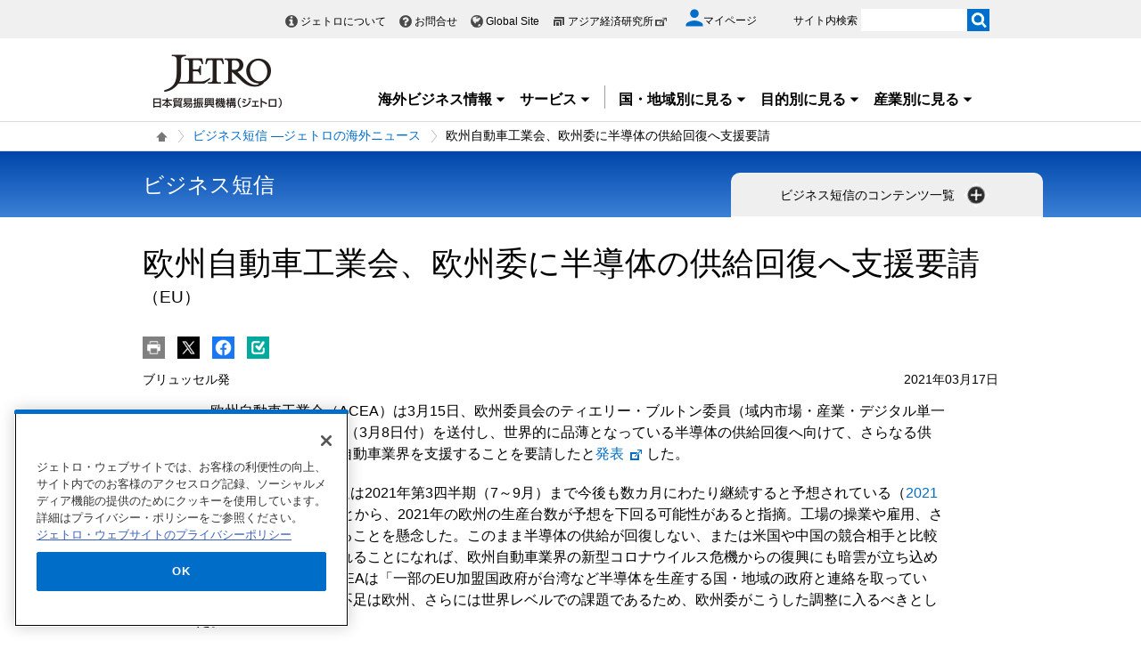

--- FILE ---
content_type: text/html; charset=UTF-8
request_url: https://www.jetro.go.jp/biznews/2021/03/fd834a82b0d077a8.html
body_size: 20225
content:
<!DOCTYPE html>
<html  lang="ja">
<head>
<meta charset="UTF-8">
<link rel="canonical" href="https://www.jetro.go.jp/biznews/2021/03/fd834a82b0d077a8.html">


<link rel="stylesheet" type="text/css" href="/view_css.php?pageId=465527&amp;revision=0&amp;mode=0&amp;noTag=1&amp;blockId=0&amp;alias=biznews%2F2021%2F03%2Ffd834a82b0d077a8" /><link rel="stylesheet" type="text/css" href="/publis.css" /><meta name="keywords" content="" />
<meta name="description" content="" />
<title>欧州自動車工業会、欧州委に半導体の供給回復へ支援要請(EU) | ビジネス短信 ―ジェトロの海外ニュース - ジェトロ</title>
<script >
<!--
	var pbGlobalAliasBase = '/';
//-->
</script>
<script  src="/public.js"></script>
<script >
<!--12-->
</script>
<script >
<!---->
</script>
<script >
<!---->
</script>
<script >
// default header start
</script>
<script  src="/library/new/common/js/jquery-3.6.1.min.js"></script>
<script  src="/library/new/common/js/jquery-migrate-3.4.0.js"></script>
<script >
// default header end
</script>
<script>	jQuery(function () {
		var d = new Date();
		var dummy = "&dmy=" + d.getTime();
		jQuery.ajax({
			url: "/view_interface.php?className=JetroXiPageEnquete" + dummy,
			type: 'POST',
			data: {
				block_id: 40023309,
				pid: 465527,
				type: 'html'
			},
			dataType: 'html'
		}).done(function(r) {
			jQuery('.questionnaire_area').html(r);
		});
	});
	var pageEnquete = {};
	jQuery(function() {
		jQuery('[name="enquete_value"]').on("change", function() {
			if (jQuery('[name="enquete_value"]:checked').val() != undefined) {
				jQuery(".submit_text").show();	
			}
		});
		pageEnquete.submit = function(el,e) {
			var e = e || window.event, _this = el;
			jQuery(_this).attr('disabled','disabled');
			e.preventDefault();
			var formStr = $('#enqueteid').serialize();
			var d = new Date();
			var dummy = "&dmy=" + d.getTime();
			var ajax = jQuery.ajax({
				url : "/view_interface.php?className=JetroXiPageEnquete" + dummy
				, type: 'post'
				, data: formStr
				, async : false
				, complete : function(re) {
					var reStr = re.responseText;
					alert(reStr);
					jQuery(_this).removeAttr('disabled');
					jQuery(".submit_text").hide();	
				}
			});
			return false;
		}
	});</script>
<style>
.biznews_top .comp_biznews_search .elem_custom_input input::placeholder {
  color: #000;
}
</style>

<script>

jQuery(function($) {
    $(".xilsm_btn_area .xilsm_tab22307386").each(function() {
        var obj = $(this);
        $(".xilsm_tab22307386").parents("[id^=pbBlock]").each(function(i) {
            $(this).css("overflow","visible");
        });

        var afurl = "?f=" + $('#xilsm_formUrl22307386').val();
        jQuery.ajax({
            type: 'GET',
            url: '/view_interface.php' + afurl,
            dataType: 'html',
            data: {
               	blockId: 39664842,
               	className: 'XiLocalSlideMenu',
               	shareid: $(this).data('shareid'),
               	pageid: 465527,
				}
			}).done(function(ret){
                obj.next().find('.xilsm_body22307386').html(ret);
                obj.next().on('click', function(e) {
                    if ($(this).find("ul.worldArea > li > a + .worldArea_content").length > 0) {
                        var wflg = true;
                        $(this).find("ul.worldArea > li > a + .worldArea_content").each(function(i) {
                            if ($.contains($(this)[0], e.target)) {
                                wflg = false;
                            }
                        });
                        if (wflg) {
                             $(this).find("ul.worldArea > li > a + .worldArea_content").stop(true, true).fadeOut('fast');
                        }
                    }
                    if ($(this).find("ul > li.balloon > a + .balloon_content").length > 0) {
                        var bflg = true;
                        $(this).find("ul > li.balloon > a + .balloon_content").each(function(i) {
                            if ($.contains($(this)[0], e.target)) {
                                bflg = false;
                            }
                        });
                        if (bflg) {
                             $(this).find("ul > li.balloon > a + .balloon_content").stop(true, true).fadeOut('fast');
                        }
                    }
                });
                obj.next().find("ul.worldArea > li > a").on('click', function(event) {
                    if($(this).next(".worldArea_content").length) {
                        if (!$(this).next(".worldArea_content").is(':visible')) {
                            obj.next().find("ul.worldArea > li > a + .worldArea_content").stop(true, true).fadeOut('fast');
                            $(this).next(".worldArea_content").stop(true, true).fadeIn('fast');
                            var first = firstLastFocus($(this).next(".worldArea_content"),'first');
                            if ($(first).length > 0) {
                                $(first).on('focus');
                            }
                        } else {
                            $(this).next(".worldArea_content").stop(true, true).fadeOut('fast');
                        }
                    }
                 });
                if (obj.next().find("ul.worldArea > li > a + .worldArea_content").length > 0) {
                    obj.next().find("ul.worldArea > li > a + .worldArea_content").each(function(){
                        var last = firstLastFocus($(this),'last');
                        var pernt = $(this);
                        if ($(last).length > 0) {
                            $(last).on('keydown', function(event) {
                                if (event.keyCode !== 9) {
                                    return;
                                }
                                if (event.target === last && !event.shiftKey) {
                                    pernt.stop(true, true).fadeOut('fast');
                                    return ;
                                }
                            });
                        }
                    });
                }

                obj.next().find('.xilsm_clearbc form').on('submit', function() {
                     $.ajax({
                        type: 'GET',
						url: '/view_interface.php?className=XiClearBreadcrumb&mode=clearbc' + "&ut=" + parseInt((new Date)/1000)
					 }).done(function(data) {
                            return true;
                       
                     });
                });
                obj.next().find("ul > li.balloon > a").on('click', function(event) {
                    if($(this).next(".balloon_content").length) {
                        if (!$(this).next(".balloon_content").is(':visible')) {
                            obj.next().find("ul > li.balloon > a + .balloon_content").stop(true, true).fadeOut('fast');
                            $(this).next(".balloon_content").stop(true, true).fadeIn('fast');
                            var first = firstLastFocus($(this).next(".balloon_content"),'first');
                            if ($(first).length > 0) {
                                $(first).on('focus');
                            }
                        } else {
                            $(this).next(".balloon_content").stop(true, true).fadeOut('fast');
                        }
                    }
                 });
                if (obj.next().find("ul > li.balloon > a + .balloon_content").length > 0) {
                    obj.next().find("ul > li.balloon > a + .balloon_content").each(function(){
                        var last = firstLastFocus($(this),'last');
                        var pernt = $(this);
                        if ($(last).length > 0) {
                            $(last).on('keydown', function(event) {
                                if (event.keyCode !== 9) {
                                    return;
                                }
                                if (event.target === last && !event.shiftKey) {
                                    pernt.stop(true, true).fadeOut('fast');
                                    return ;
                                }

                            });
                        }
                    });
                }

                obj.next().find("a.pbOpenNewWindow").each(function(i) {
                    var a = jQuery(this);
                    if (! a.data('_pbnw')) {
                        a.data('_pbnw', true);
                        a.click(function() {
                            if (this.href) {
                                open(this.href);
                                return false;
                            }
                        });
                    }
                });

                // obj.next().find("a").on('click', function() {
                //     breadcrumbses;
                // });

                // when click link, close worldArea_content area.
                {
                    var a = obj.next().find("ul.worldArea > li > a");
                    a.on('click', function() {
                        if($(this).not(".xilsm_active_link").length) {
                            $(this).addClass("xi_exclusion_link");
                            return false;
                        }
                    });
                }

                obj.next().find("ul > li.balloon > a").on('click', function(e) {
					if($(this).not(".xilsm_active_link").length) {
                        $(this).addClass("xi_exclusion_link");
                        return false;
                    }
                });
          });
    });

    $(".xilsm_btn_area .xilsm_tab22307386").on('click', function() {

        if ($(this).next().is(':visible')) {
            lsm_close($(this));
        } else {
            lsm_open($(this));
        }
    });

    $(".xilsm_btn_area .xilsm_tab22307386").next().find(".xilsm_closeBtn").on('click', function() {
        lsm_close($(this).parents('div.xilsm_slidemenu_body').prev());
        $(".xilsm_btn_area .xilsm_tab22307386 a").on('focus');
    });

    if ($('#xilsm_fixedbox22307386').length >= 1) {
        var box = $("#xilsm_fixedbox22307386");
        var boxTop = box.offset().top;
        var boxHeight = box.height();
        var fixed_flg = false;
        $(window).on('scroll', function() {
            if ($(window).scrollTop() >= boxTop) {
                if (fixed_flg == false ) {
                    box.addClass("xilsm_fixed");
                    box.find("#bg_category_title > .elem_pic_text_block .elem_paragraph").hide();
                    box.find("#bg_category_title > .elem_pic_text_block .box_pic").hide();
                    box.find(".xilsm_themeindustry_none").show();
                    $('.xilsm_fixedbox_area').css('height',boxHeight);
                    fixed_flg = true;
                }
            } else {
                if (fixed_flg == true ) {
                    if (box.find(".xilsm_themeindustry_none").length >= 1) {
                        $(".xilsm_btn_area .xilsm_tab22307386").each(function() {
                            lsm_close($(this));
                        });
                    }
                    box.removeClass("xilsm_fixed");
                    box.find("#bg_category_title > .elem_pic_text_block .elem_paragraph").show();
                    box.find("#bg_category_title > .elem_pic_text_block .box_pic").show();
                    box.find(".xilsm_themeindustry_none").hide();
                    $('.xilsm_fixedbox_area').css('height',"auto");
                    fixed_flg = false;
                }
            }
        });
    }

    var hashTagTargetOffset = $("#xilsm_fixedbox22307386").height();
   $('#mainArea a[href*="#"]').each(function(){
        if ($(this).closest('.xilsm_fixedbox_area').length > 0) {
            return;
        }
        $(this).on('click', function(e) {
			var url = parent != undefined ? parent.location.href : location.href;
			var a = $(this).attr('href');
			var target = $(this).attr('target');
			if (target !== undefined) {
				return;
			}
			var hrefurl = a.substring(0, a.indexOf("#"));
			if (hrefurl != '') {
				if (url.indexOf(hrefurl) == -1) {
					window.location.href = a;
				}
			}
            var from_id = $(this.hash), from_name = $('[name=' + this.hash.slice(1) + ']');
			var target = from_id.length ? from_id : from_name.length ? from_name : false;
            if (target ) {
				var offset = target.offset().top - hashTagTargetOffset;
				if(offset > 0) {
					setTimeout(function() {
                    	window.scrollTo(0, offset);
						return false;
					}, 10);
				}
            }
        });
		$(this).on('load', function(e) {
			var url = parent != undefined ? parent.location.href : location.href;
			if (url.indexOf("#") != -1) {
				var sharp = url.substring(url.indexOf("#"));
				var target = $(sharp);
				var offset = target.offset().top - hashTagTargetOffset;
				if (offset > 0) {
					window.scrollTo(0, offset);
				}
			}
		});
    });

    $(document).on('click', function(e) {
        $(".xilsm_btn_area .xilsm_tab22307386").each(function(i) {
            if (!$.contains($(this).next()[0], e.target) &&
                !$.contains($(this)[0], e.target)) {
                    if ($(this).next().is(':visible')) {
                        lsm_close($(this));
                    }
            }
        });
    });
    function firstLastFocus(obj,option) {
        var chains = [];
        obj.find('a,input[type="text"]').each(function(){
            chains.push(this);
        });
        var first = '';
        var last = '';
        var max = 0;
        first = chains[0];
        last = chains[chains.length-1];

        for(el in chains){
            if ($(chains[el]).attr('tabindex') != 0 || $(chains[el]).attr('tabindex') != -1) {
                var tabIndex = parseInt($(chains[el]).attr('tabindex'));
                if (tabIndex == 1) {
                    first = chains[el];
                }
                if (tabIndex > max) {
                    max = $(chains[el]).attr('tabindex');
                    last = chains[el];
                }
            }
        }
        if (option == 'first') {
            return first;
        } else if (option == 'last') {
            return last;
        }
    }
    function lsm_open(obj) {
        obj.find(".xilsm_close_ic").removeClass("xilsm_batsu");
		obj.find(".xilsm_close_ic").attr("alt", "閉じる");
        obj.addClass("xilsm_slidemenu_tab_active");
        obj.next().stop(true, true).fadeIn('fast');

		$('.xilsm_slidemenu_body').find('a,input[type="text"]').tabChain({onReadyFocus:true});

        if ($(".xilsm_btn_area .xilsm_tab22307386").length > 1) {
            $(".xilsm_btn_area .xilsm_tab22307386").removeClass("xilsm_slidemenu_tab_notactive");
            $(".xilsm_btn_area .xilsm_tab22307386").each(function(i) {
                if ($(this)[0] != obj[0]) {
                    $(this).addClass("xilsm_slidemenu_tab_notactive");
                }
            });
        }
    }
    function lsm_close(obj) {
        obj.find(".xilsm_close_ic").addClass("xilsm_batsu");
		obj.find(".xilsm_close_ic").attr("alt", "開く");
        obj.removeClass("xilsm_slidemenu_tab_active");
        obj.next().stop(true, true).fadeOut('fast');
        if ($(".xilsm_btn_area .xilsm_tab22307386").length > 1) {
            var cnt = 0;
            $(".xilsm_btn_area .xilsm_tab22307386").each(function(i) {
                if ($(this).next().is(':visible')) {
                    cnt++;
                }
            });
            if (cnt == 1) {
                $(".xilsm_btn_area .xilsm_tab22307386").removeClass("xilsm_slidemenu_tab_notactive");
            }
        }
    }
});
	$(function(){
		$(window).on('resize', function(){

			$("body").toggleClass("oversize", (document.body.clientWidth - window.innerWidth > 0))
		});

		$(window).trigger('resize');

	});
</script>

<script>
	jQuery(function() {
		if (jQuery("#pbBlock40023310").prev().hasClass("PLUGIN_XiRelatedArticle")) {
			//jQuery(".jetro_xi_related_articles_40023310").css("border-top", "0px")
		}
	});

	function readMore40023310() {
		//jQuery(".jetro_xi_related_article_readMore_40023310").toggle();
		jQuery(".jetro_xi_related_article_readMore_40023310").show();
		jQuery(".jetro_xi_related_article_readMore_40023310_btn").remove();
		jQuery(".jetro_xi_related_article_readMore_40023310").removeClass("noborder");
		jQuery(".jetro_xi_related_th_40023310").attr("rowSpan", 30);
		var i = 0;
		jQuery(".xi_recommend_list > ul > li").each(function() {
			if (5 ==i) {
				$(this).find('a').focus();
				return false;
			}
			i++;
		});
	}
</script>
<script  src="https://cdn-apac.onetrust.com/consent/729b1220-b19b-43de-997b-d79e25ce8ae4/OtAutoBlock.js" ></script>
<script src="https://cdn-apac.onetrust.com/scripttemplates/otSDKStub.js" data-document-language="true"  charset="UTF-8" data-domain-script="729b1220-b19b-43de-997b-d79e25ce8ae4" ></script>
<script >
	function OptanonWrapper() { }
</script>
<script >
	window.dataLayer = window.dataLayer || [];
	(function(){
		var url = '/view_interface.php?className=XiMyPageAutoLogin&t=' + (+new Date());
		var path = location.pathname;
		$.ajax({
			type: "POST",
			url : url,
			data: {
				'url': path
			},
			dataType : 'json',
			beforeSend: function(xhr) {
				xhr.setRequestHeader('Pragma', 'no-cache');
				xhr.setRequestHeader('Cache-Control', 'no-cache');
				xhr.setRequestHeader('If-Modified-Since', 'Thu, 01 Jun 1970 00:00:00 GMT');
			}
		}).done(function(res) {
			window.sessionStorage.setItem("autologin", true);
			if (res.member_login !== undefined ) {
				dataLayer.push({"member_login": res.member_login});
			}
			if (res.member_login !== undefined ) {
				dataLayer.push({"mypage_login_id": res.mypage_login_id});
			}
			if (res.reflesh !== undefined) {
				if (res.reflesh) {
					location.reload();
				}
			}
		}).fail(function(XMLHttpRequest, textStatus, errorThrown) {
		}); 
	})();
</script>
<!-- Google Tag Manager -->
<script>(function(w,d,s,l,i){w[l]=w[l]||[];w[l].push({'gtm.start':
new Date().getTime(),event:'gtm.js'});var f=d.getElementsByTagName(s)[0],
j=d.createElement(s),dl=l!='dataLayer'?'&l='+l:'';j.async=true;j.src=
'//www.googletagmanager.com/gtm.js?id='+i+dl;f.parentNode.insertBefore(j,f);
	})(window,document,'script','dataLayer','GTM-P8J5HF');</script>
<!-- End Google Tag Manager -->					


<script>
	pdfIconFilter = function() {
		var url = parent != undefined ? parent.location.href : location.href;
		if (url.match(/\/(?:marketingtop|ipnewstop|ipinfotop|worldtop|themetop|industrytop|world\/marketing|world\/europe\/ip|world\/n_america\/us\/ip|world\/asia\/asean\/ip|world\/asia\/sg\/ip|world\/asia\/idn\/ip|world\/asia\/in\/ip|world\/asia\/in\/ip\/archive|world\/asia\/vn\/ip|world\/asia\/th\/ip|world\/asia\/ph\/ip|world\/asia\/my\/ip|world\/africa\/ip|world\/asia\/cn\/ip|world\/asia\/cn\/ip\/report|world\/asia\/kr\/ip|biz\/trendreports)(?:\/|\.html)/)) {
			$('a').each(function() {
				if ($(this).html().match(/＜PDF＞/)) {
                    $(this).addClass("pdf-link-gtm");
                }
				$(this).html($(this).html().replace('＜PDF＞', '&nbsp<img src="/library/icons/icon_pdf.gif" alt="PDF file" width="14" height="16">&nbsp;'));
			});
		}
	}
	$(function() {
		$('a').on('click', breadcrumbses);
	});


	var breadcrumbses =  function(e) {
		var a = $(this).attr('href');
		var tmpa = "";
		var isJs = false;
		if (a === undefined) return;
		if(a.indexOf('javascript:void(0)') != -1 ) {
			if (parFormAction = $(this).parents('form').attr('action')) {
				tmpa = a;
				a = parFormAction;
				isJs = true;
			}
		}
		var at = $(this).attr('target');
		if (window.sessionStorage.getItem("autologin") == null) {	
			$.ajax({
				type: "POST",
				url: '/view_interface.php?className=XiMyPageAutoLogin&t=' + (+new Date()),
				data: {
					'url': a
				},
				dataType: "json",
				timeout:10000,
				beforeSend: function(xhr) {
					xhr.setRequestHeader('Pragma', 'no-cache');
					xhr.setRequestHeader('Cache-Control', 'no-cache');
					xhr.setRequestHeader('If-Modified-Since', 'Thu, 01 Jun 1970 00:00:00 GMT');
				}
			}).done(function(res) {
				window.sessionStorage.setItem("autologin", true);
			});
		}
		if (isJs) {
			a = tmpa; 
		}
		if(a != undefined) {
			if(a.indexOf('javascript:void(0)') != -1 ) return;
			if(a.indexOf('#') != -1 ) return;
			if(a.indexOf('jetro_open_win') != -1 ) return;
			var url = parent != undefined ? parent.location.href : location.href;
			var className = $(this).parent().attr('class') != undefined ? $(this).parent().attr('class') : '';
			var blankc = $(this).attr('class') != undefined ? $(this).attr('class') : '';
			if (blankc.indexOf('xi_exclusion_link') != -1 ) return;
			if (!url.match(/\/$/i)) {
				url += '/';
			}
			if(!a.match(/\/.*top\//i)) {
				if ($("[data-xitagmain]").data("xitagmain") != undefined) {
					url = '/' + $("[data-xitagmain]").data("xitagmain") + '/';
					if ($(this).parents("[data-xitagsub]").data("xitagsub") != undefined) {
						url += $(this).parents("[data-xitagsub]").data("xitagsub") + "/";
					}
				}
			}
			//window.location.href = a;
			return;
		}
	}
</script><meta name="jetro-industry" content="machinery" data-name="industry" data-value="machinery">
<meta name="jetro-keyword" content="biznews_field_14,biznews_field" data-name="keyword" data-value="biznews_field_14,biznews_field">
<meta name="jetro-content_type" content="biznews" data-name="content_type" data-value="biznews">
<meta name="jetro-search_tag" content="biznews" data-name="search_tag" data-value="biznews">
<meta name="jetro-country" content="eu,europe" data-name="country" data-value="eu,europe">
<meta name="jetro-article_id" content="fd834a82b0d077a8" data-name="article_id" data-value="fd834a82b0d077a8">
<meta name="jetro-publicize_date" content="2021-03-17" data-name="publicize_date" data-value="2021-03-17">
<meta name="jetro-dispatch_section" content="ブリュッセル発" data-name="dispatch_section" data-value="ブリュッセル発">
<script>
	$(function() {
		var elemCategoryTitle = $('#elem_category_title');
		var url = parent != undefined ? parent.location.href : location.href;
		if (url.match(/\/world\/reports\//)) {
			if ($('.pdf_size').length <= 0) {
				var size;
				var i = 0;
				$.each($("a.link_pdf"), function() {
					var url = $(this).attr('href');
					url = url.replace(/^https?:/, '');
					var pdfid = 'pdf_link_tmp' + i++;
					$(this).attr('id', pdfid);
					var request = $.ajax({
						type: "HEAD",
						url: url,
						beforeSend: function(xhr) {
                        	xhr.setRequestHeader('Pragma', 'no-cache');
                        	xhr.setRequestHeader('Cache-Control', 'no-cache');
							xhr.setRequestHeader('If-Modified-Since', 'Thu, 01 Jun 1970 00:00:00 GMT');
                        }
					}).done(function (data, status, xhr) {
						var sizeInBytes = parseInt(xhr.getResponseHeader('Content-Length'), 10);
						size = (sizeInBytes / (1024*1024)).toFixed(2);
						if (size > 0) {
							size = size + "MB";
						}
						else {
							size = (sizeInBytes / 1024).toFixed(2) + "KB";
						}
						$('#' + pdfid).after(' <span class="pdf_size">(' + size + ')</span>');
					});
				});
			}
		}
	});
</script>
<meta property = "og:title" content="欧州自動車工業会、欧州委に半導体の供給回復へ支援要請(EU) | ビジネス短信 ―ジェトロの海外ニュース" />
<meta property = "og:type" content="Website" />
<meta property = "og:image" content="https://www.jetro.go.jp/library/images/sns/logo1200_630.png" />
<meta property = "og:site_name" content="ジェトロ" />
<meta property = "og:url" content="https://www.jetro.go.jp/biznews/2021/03/fd834a82b0d077a8.html" />
<meta name="twitter:card" content="summary_large_image">
<script >
// default header start
</script>
<link rel="stylesheet" type="text/css" href="/library/init/css/publis4-default.css" />
<link rel="apple-touch-icon" type="image/png" href="/library/icons/touch-icon-180x180.png" sizes="180x180">
<link rel="icon" type="image/png" href="/library/icons/touch-icon-192x192.png" sizes="192x192">
<link rel="stylesheet" type="text/css" href="/library/new/common/asset_css/250902/layout.css" />
<link rel="stylesheet" type="text/css" href="/library/new/common/asset_css/251031/style.css" />
<link rel="stylesheet" type="text/css" href="//fonts.googleapis.com/css?family=Open+Sans:400,600,700,300" />
<link rel="stylesheet" type="text/css" href="/library/new/common/asset_css/221127/print.css" />
<script >
<!---->
</script>
<script >
<!---->
</script>
<script >
// default header end
</script>
</head>
<body class="layout-C layout-ja">
<div id="page" class="pbPage">
<div id="headerArea" class="pbHeaderArea">
	<div id="area1" class="pbArea ">
		<div class="pbNested " >
			<div class="pbNested pbNestedWrapper "  id="pbBlock12403553">
						<!-- Google Tag Manager (noscript) -->
<noscript><iframe src="//www.googletagmanager.com/ns.html?id=GTM-P8J5HF" 
height="0" width="0" style="display:none;visibility:hidden"></iframe></noscript>
<!-- End Google Tag Manager (noscript) -->
<noscript><p>このページではjavascriptを使用しています。</p></noscript>

			</div>
			<div class="pbNested pbNestedWrapper "  id="pbBlock17442266">
						
			</div>
			<div class="pbNested pbNestedWrapper "  id="pbBlock1102">
								<div class="pbNested " >
			<div class="  pbNested pbNestedWrapper "  id="pbBlock23505383">
								<div class="pbNested " >
			<div class="pbNested pbNestedWrapper "  id="pbBlock23504554">
						<div id="Header" class="jp_header">
    <div class="area clearfix">
        <div class="nav_box">
            <div class="hdBox">
                <div id="Headlink">
                    <ul>
                        <li class="about">
                            <a href="/jetro/">ジェトロについて</a>
                        </li>
                        <li class="contact">
                            <a href="/contact/">お問合せ</a>
                        </li>
                        <li class="global">
                            <a href="/en/" lang="en">Global Site</a>
                        </li>
                        <li class="ide end">
                            <a href="http://www.ide.go.jp/" target="_blank" rel="noopener">アジア経済研究所<img style="margin-top: -2px;" src="/library/icons/icon_external_b.png" width="16" height="14" alt="外部サイトへ、新しいウィンドウで開きます" title=""></a>
                        </li>
                    </ul>
                </div>
                <div id="myPageArea">
                    <a href="/mypage/">
                    <p>
                        <svg xmlns="http://www.w3.org/2000/svg" xmlns:xlink="http://www.w3.org/1999/xlink" viewbox="0 0 24 24" style="width: 20px;">
                        <path style="fill: #006EC8;" d="M17.8,6.3c0,3.2-2.6,5.8-5.8,5.8S6.3,9.4,6.3,6.3S8.8,0.5,12,0.5S17.8,3.1,17.8,6.3z M0.5,21.6 c0-3.8,7.7-5.9,11.5-5.9s11.5,2.1,11.5,5.9v1.9h-23V21.6z"></path></svg><span>マイページ</span>
                    </p></a>
                </div>
                <div id="Search">
                    <form id="cse-search-box" action="/search_result.html" name="cse-search-box">
                        <label for="sitesearch">サイト内検索</label> <input type="text" title="" value="" name="q" id="sitesearch" style="width: 120px;"> <input type="image" alt="検索実行" src="/library/new/common/img/bt_search.gif" style="margin-left: -5px;"> <input type="hidden" name="cx" value="10478482079135973694:2x0uodychjs"> <input type="hidden" name="ie" value="UTF-8"> <input type="hidden" name="oe" value="UTF-8">
                    </form>
                </div>
            </div>
        </div>
        <div class="logo_box">
            <p id="Logo">
                <a href="/"><img title="" src="/library/new/common/img/bt_logo.jpg" alt="JETRO 日本貿易振興機構（ジェトロ）"></a>
            </p>
            <div class="jtrGrobalMenu">
                <a id="keyboard_operation"  href="javascript:void(0);">キーボードでメニューを操作する場合はこちらを実行してください。スムーズに閲覧できるようにマウスの動きを抑制します。</a>
                <ul>
                    <li class="jtrGrobalMenuOpen">
                        <div class="gnav_btn">
                            <a href="#">海外ビジネス情報<img src="/library/icons/icon_dropmenu_open.png" alt="メニューを開く" title=""></a>
                        </div>
                        <div style="z-index: 10; position: absolute; margin-right: -480px;" class="gnav_content">
                            <div class="gnav_content01">
                                <div class="section_wrap2">
                                    <div class="section">
                                        <div class="in_section">
                                            <div class="elem_heading_lv3 pt0">
                                                <h3>
                                                    海外ビジネス情報
                                                </h3>
                                            </div>
                                            <div class="elem_paragraph pt0">
                                                <p class="text">
                                                    ジェトロの海外ネットワークを通じて収集した最新のビジネスニュース・レポートなどをお届けしています。
                                                </p>
                                            </div>
                                            <p class="btnMore">
                                                <a href="/biz/">新着情報を見る</a>
                                            </p>
                                            
                                            <div class="elem_paragraph pt30">
                                                <p class="text">
                                                    各国・地域の基礎情報や制度をご覧になりたい場合は「国・地域別情報」をご覧ください。
                                                </p>
                                            </div>
                                            <div class="elem_text_list">
                                                <ul>
                                                    <li>
                                                        <a href="/world/">国・地域別一覧</a>
                                                    </li>
                                                </ul>
                                            </div>
                                            <div id="insertarea01" class="insertarea"></div>
                                        </div>
                                    </div>
                                    <div class="section">
                                        <div class="in_section">
                                            <div class="sec_column">
                                                <dl class="border_btm">
                                                    <dt>
                                                        ビジネスニュース・レポート
                                                    </dt>
                                                    <dd>
                                                        <a href="/biznews/">ビジネス短信</a>
                                                    </dd>
                                                    <dd>
                                                        <a href="/biz/areareports/">地域・分析レポート</a>
                                                    </dd>
                                                    <dd>
                                                        <a href="/world/reports/">調査レポート</a>
                                                    </dd>
                                                    <dd>
                                                        <a href="/tv/">国際ビジネス情報番組「世界は今」</a>
                                                    </dd>
                                                    <dd>
                                                        <a href="/biz/seminar/">ウェビナー/WEBセミナー</a>
                                                    </dd>
                                                    <dd>
                                                        <a href="/world/gtir/">世界貿易投資報告</a>
                                                    </dd>
                                                    <dd>
                                                        <a href="/world/gtirs.html">主要国・地域の貿易投資年報</a>
                                                    </dd>
                                                    <dd>
                                                        <a href="/biz/trendreports/">海外発トレンドレポート</a>
                                                    </dd>
                                                    <dd>
                                                        <a href="/world/marketing/">マーケティング情報</a>
                                                    </dd>
                                                    <dd>
                                                        <a href="/publications/">出版物</a>
                                                    </dd>
                                                </dl>
                                                <dl>
                                                    <dt>
                                                        各国の制度・手続き
                                                    </dt>
                                                    <dd>
                                                        <a href="/world/trade.html">輸出入に関する基本的な制度</a>
                                                    </dd>
                                                    <dd>
                                                        <a href="/world/invest.html">海外進出に関する基本的な制度</a>
                                                    </dd>
                                                    <dd>
                                                        <a href="/world/qa/">貿易・投資相談Q&amp;A</a>
                                                    </dd>
                                                    <dd>
                                                        <a href="/theme/export/tariff/">世界各国の関税率</a>
                                                    </dd>
                                                    <dd>
                                                        <a href="/world/search/cost.html">投資コスト比較</a>
                                                    </dd>
                                                </dl>
                                            </div>
                                            <div class="sec_column" style="width: 260px;">
                                                <dl class="border_btm pb_5">
                                                    <dt>
                                                        各国の基本情報
                                                    </dt>
                                                    <dd>
                                                        <a href="/world/statistics.html">統計ナビ</a>
                                                    </dd>
                                                   
                                                </dl>
                                                <dl class="border_btm pb5">
                                                    <dt>
                                                        イベント情報
                                                    </dt>
                                                    <dd>
                                                        <a href="/events/">イベント一覧</a>
                                                    </dd>
                                                    <dd>
                                                        <a href="/events/tradefair.html">ジェトロが支援する展示会・商談会</a>
                                                    </dd>
                                                </dl>
                                                <dl class="pb10">
                                                    <dt>
                                                        見本市・展示会情報
                                                    </dt>
                                                    <dd>
                                                        <a href="/j-messe/">世界の見本市・展示会情報(J-messe) <img title="" alt="" src="/library/new/common/img/j-messe.jpg"></a>
                                                    </dd>
                                                </dl>
                                                 <dl class="pb10">                                                                        
                                                   <dt>
                                                        引き合い案件情報
                                                    </dt>
                                                    <dd>
                                                        <a href="https://e-venue.jetro.go.jp/bizportal/s/?language=jp">e-Venue<span class="font12">（国際ビジネスマッチングサイト) </span><img title="" alt="" src="/library/new/common/img/e-venue_jp.gif" width="280"></a>
                                                    </dd>
                                                    <dd>
                                                        <a href="/gov_procurement/">政府公共調達データベース</a>
                                                    </dd>
                                                </dl>
                                                
                                            </div>
                                        </div>
                                        <div id="insertarea02" class="insertarea"></div>
                                    </div>
                                </div>
                            </div>
                        </div>
                    </li>
                    <li class="jtrGrobalMenuOpen">
                        <div class="gnav_btn border_rigth">
                            <a href="#">サービス<img src="/library/icons/icon_dropmenu_open.png" alt="メニューを開く" title=""></a>
                        </div>
                        <div class="gnav_content" style="position: absolute; margin-right: -480px;">
                            <div class="gnav_content02">
                                <div class="section_wrap2">
                                    <div class="section">
                                        <div class="in_section">
                                            <div class="elem_heading_lv3 pt0">
                                                <h3>
                                                    ジェトロのサービス
                                                </h3>
                                            </div>
                                            <div class="elem_paragraph">
                                                <p class="text">
                                                    各種サービスメニューを取り揃えて日本企業の皆様の海外ビジネス展開を支援します。
                                                </p>
                                                <p class="btnMore">
                                                    <a href="/services/">詳細を見る</a>
                                                </p>
                                            </div>
                                            <div id="insertarea03" class="insertarea"></div>
                                        </div>
                                    </div>
                                    <div class="section">
                                        <div class="in_section" style="column-count: 2;">
                                            <ul>
                                                <li>
                                                    <a href="/services/list.html">支援サービス一覧</a>
                                                    <ul>
                                                        <li>
                                                            <a href="/services/advice.html">貿易投資相談</a>
                                                        </li>
                                                        <li>
                                                            <a href="/services/quick_info.html">海外ミニ調査サービス</a>
                                                        </li>
                                                        <li>
                                                            <a href="/services/briefing/">海外事務所による現地事情ブリーフィング</a>
                                                        </li>
                                                        <li>
                                                            <a href="/db_corner/">ビジネスデータベースコーナー（東京）</a>
                                                        </li>
                                                    </ul>
                                                </li>
                                                <li>
                                                    <a href="/events/">イベント情報（セミナー・展示会）</a>
                                                    <ul>
                                                        <li>
                                                            <a href="/events/inform/">お客様情報の登録・確認・変更のご案内</a>
                                                        </li>
                                                    </ul>
                                                </li>
                                                <li>
                                                    <a href="/elearning/">貿易実務オンライン講座</a>
                                                </li>
                                                <li>
                                                    <a href="/mail.html">メールマガジン</a>
                                                </li>
                                                <li>
                                                    <a href="/members/">ジェトロ・メンバーズ</a>
                                                </li>
                                                <li>
                                                    <a href="/publications/">出版物</a>
                                                </li>
                                                <li>
                                                    <a href="/case_study/">ジェトロ活用事例</a>
                                                </li>
                                                <li>
                                                    <a href="/jetro/topics/">ジェトロ・トピックス</a>
                                                </li>
                                            </ul>
                                            <div class="elem_separate">
                                                <hr>
                                            </div>
                                            <ul>
                                                <li>
                                                    <a href="/services/export_guide/">輸出支援</a>
                                                </li>
                                                <li>
                                                    <a href="/services/fdi_guide/">海外進出支援</a>
                                                </li>
                                                <li>
                                                    <a href="/invest.html">対日投資</a>
                                                </li>
                                                <li>
                                                    <a href="/services/contact.html">お問い合わせ窓口一覧</a>
                                                </li>
                                            </ul>
                                        </div>
                                    </div>
                                    <div id="insertarea04" class="insertarea"></div>
                                </div>
                            </div>
                        </div>
                    </li>
                    <li class="jtrGrobalMenuOpen">
                        <div class="gnav_btn">
                            <a href="#">国・地域別に見る<img src="/library/icons/icon_dropmenu_open.png" alt="メニューを開く" title=""></a>
                        </div>
                        <div class="gnav_content" style="position: absolute; margin-right: -480px;">
                            <div class="gnav_content03">
                                <div class="section_wrap2">
                                    <div class="section">
                                        <div class="in_section">
                                            <div class="elem_heading_lv3 pt0">
                                                <h3>
                                                    <a href="/world/">国・地域別に見る</a>
                                                </h3>
                                            </div>
                                            <div class="elem_paragraph">
                                                <ul id="gcselect">
                                                    <li class="current">
                                                        <a href="#gc_asia">アジア</a>
                                                    </li>
                                                    <li>
                                                        <a href="#gc_oceania">オセアニア</a>
                                                    </li>
                                                    <li>
                                                        <a href="#gc_n_america">北米</a>
                                                    </li>
                                                    <li>
                                                        <a href="#gc_cs_america">中南米</a>
                                                    </li>
                                                    <li>
                                                        <a href="#gc_europe">欧州</a>
                                                    </li>
                                                    <li>
                                                        <a href="#gc_russia_cis">ロシア・中央アジア等</a>
                                                    </li>
                                                    <li>
                                                        <a href="#gc_middle_east">中東</a>
                                                    </li>
                                                    <li>
                                                        <a href="#gc_africa">アフリカ</a>
                                                    </li>
                                                    <li>
                                                        <a href="/world/japan/">日本</a>
                                                    </li>
                                                </ul>
                                            </div>
                                            <div class="insertarea" id="insertarea05"></div>
                                        </div>
                                    </div>
                                    <div class="section">
                                        <div id="gc_asia" class="sectionbox" style="display: block;">
                                            <div class="in_section">
                                                <div class="sec_column">
                                                    <ul class="vcol2">
                                                        <li>
                                                            <a href="/world/asia/">アジア全体</a>
                                                        </li>
                                                        <li>
                                                            <a href="/world/asia/asean/">ASEAN</a>
                                                        </li>
                                                        <li>
                                                            <a href="/world/asia/in/">インド</a>
                                                        </li>
                                                        <li>
                                                            <a href="/world/asia/idn/">インドネシア</a>
                                                        </li>
                                                        <li>
                                                            <a href="/world/asia/kr/">韓国</a>
                                                        </li>
                                                        <li>
                                                            <a href="/world/asia/kh/">カンボジア</a>
                                                        </li>
                                                        <li>
                                                            <a href="/world/asia/sg/">シンガポール</a>
                                                        </li>
                                                        <li>
                                                            <a href="/world/asia/lk/">スリランカ</a>
                                                        </li>
                                                        <li>
                                                            <a href="/world/asia/th/">タイ</a>
                                                        </li>
                                                        <li>
                                                            <a href="/world/asia/tw/">台湾</a>
                                                        </li>
                                                        <li>
                                                            <a href="/world/asia/cn/">中国</a>
                                                        </li>
                                                        <li>
                                                            <a href="/world/asia/bd/">バングラデシュ</a>
                                                        </li>
                                                        <li>
                                                            <a href="/world/asia/pk/">パキスタン</a>
                                                        </li>
                                                        <li>
                                                            <a href="/world/asia/ph/">フィリピン</a>
                                                        </li>
                                                        <li>
                                                            <a href="/world/asia/vn/">ベトナム</a>
                                                        </li>
                                                        <li>
                                                            <a href="/world/asia/hk/">香港</a>
                                                        </li>
                                                        <li>
                                                            <a href="/world/asia/my/">マレーシア</a>
                                                        </li>
                                                        <li>
                                                            <a href="/world/asia/mm/">ミャンマー</a>
                                                        </li>
                                                        <li>
                                                            <a href="/world/asia/mn/">モンゴル</a>
                                                        </li>
                                                        <li>
                                                            <a href="/world/asia/la/">ラオス</a>
                                                        </li>
                                                    </ul>
                                                </div>
                                            </div>
                                            <div class="section_toplink">
                                                <div class="elem_paragraph">
                                                    <p class="text right font_bold">
                                                        <a class="linkicon font18" href="/world/">国・地域別に見る</a>
                                                    </p>
                                                </div>
                                            </div>
                                        </div>
                                        <div id="gc_oceania" class="sectionbox" style="display: none;">
                                            <div class="in_section">
                                                <div class="sec_column">
                                                    <ul>
                                                        <li>
                                                            <a href="/world/oceania/">オセアニア全体</a>
                                                        </li>
                                                        <li>
                                                            <a href="/world/oceania/au/">オーストラリア</a>
                                                        </li>
                                                        <li>
                                                            <a href="/world/oceania/nz/">ニュージーランド</a>
                                                        </li>
                                                    </ul>
                                                </div>
                                                <div class="sec_column"></div>
                                            </div>
                                            <div class="section_toplink">
                                                <div class="elem_paragraph">
                                                    <p class="text right font_bold">
                                                        <a class="linkicon font18" href="/world/">国・地域別に見る</a>
                                                    </p>
                                                </div>
                                            </div>
                                        </div>
                                        <div id="gc_n_america" class="sectionbox" style="display: none;">
                                            <div class="in_section">
                                                <div class="sec_column">
                                                    <ul>
                                                        <li>
                                                            <a href="/world/n_america/">北米全体</a>
                                                        </li>
                                                        <li>
                                                            <a href="/world/n_america/ca/">カナダ</a>
                                                        </li>
                                                        <li>
                                                            <a href="/world/n_america/us/">米国</a>
                                                        </li>
                                                    </ul>
                                                </div>
                                                <div class="sec_column"></div>
                                            </div>
                                            <div class="section_toplink">
                                                <div class="elem_paragraph">
                                                    <p class="text right font_bold">
                                                        <a class="linkicon font18" href="/world/">国・地域別に見る</a>
                                                    </p>
                                                </div>
                                            </div>
                                        </div>
                                        <div id="gc_cs_america" class="sectionbox" style="display: none;">
                                            <div class="in_section">
                                                <div class="sec_column">
                                                    <ul>
                                                        <li>
                                                            <a href="/world/cs_america/">中南米全体</a>
                                                        </li>
                                                        <li>
                                                            <a href="/world/cs_america/ar/">アルゼンチン</a>
                                                        </li>
                                                        <li>
                                                            <a href="/world/cs_america/uy/">ウルグアイ</a>
                                                        </li>
                                                        <li>
                                                            <a href="/world/cs_america/cu/">キューバ</a>
                                                        </li>
                                                        <li>
                                                            <a href="/world/cs_america/co/">コロンビア</a>
                                                        </li>
                                                        <li>
                                                            <a href="/world/cs_america/cl/">チリ</a>
                                                        </li>
                                                        <li>
                                                            <a href="/world/cs_america/py/">パラグアイ</a>
                                                        </li>
                                                        <li>
                                                            <a href="/world/cs_america/br/">ブラジル</a>
                                                        </li>
                                                        <li>
                                                            <a href="/world/cs_america/ve/">ベネズエラ</a>
                                                        </li>
                                                        <li>
                                                            <a href="/world/cs_america/pe/">ペルー</a>
                                                        </li>
                                                        <li>
                                                            <a href="/world/cs_america/mx/">メキシコ</a>
                                                        </li>
                                                    </ul>
                                                </div>
                                                <div class="sec_column"></div>
                                            </div>
                                            <div class="section_toplink">
                                                <div class="elem_paragraph">
                                                    <p class="text right font_bold">
                                                        <a class="linkicon font18" href="/world/">国・地域別に見る</a>
                                                    </p>
                                                </div>
                                            </div>
                                        </div>
                                        <div id="gc_europe" class="sectionbox" style="display: none;">
                                            <div class="in_section">
                                                <div class="sec_column">
                                                    <ul class="vcol2">
                                                        <li>
                                                            <a href="/world/europe/">欧州全体</a>
                                                        </li>
                                                        <li>
                                                            <a href="/world/europe/eu/">EU</a>
                                                        </li>
                                                        <li>
                                                            <a href="/world/europe/ie/">アイルランド</a>
                                                        </li>
                                                        <li>
                                                            <a href="/world/europe/it/">イタリア</a>
                                                        </li>
<li>
                                                            <a href="/world/europe/ua/">ウクライナ</a>
                                                        </li>
                                                        <li>
                                                            <a href="/world/europe/uk/">英国</a>
                                                        </li>
                                                        <li>
                                                            <a href="/world/europe/nl/">オランダ</a>
                                                        </li>
                                                        <li>
                                                            <a href="/world/europe/at/">オーストリア</a>
                                                        </li>
                                                        <li>
                                                            <a href="/world/europe/ch/">スイス</a>
                                                        </li>
                                                        <li>
                                                            <a href="/world/europe/se/">スウェーデン</a>
                                                        </li>
                                                        <li>
                                                            <a href="/world/europe/es/">スペイン</a>
                                                        </li>
                                                        <li>
                                                            <a href="/world/europe/sk/">スロバキア</a>
                                                        </li>
                                                        <li>
                                                            <a href="/world/europe/cz/">チェコ</a>
                                                        </li>
                                                        <li>
                                                            <a href="/world/europe/dk/">デンマーク</a>
                                                        </li>
                                                        <li>
                                                            <a href="/world/europe/de/">ドイツ</a>
                                                        </li>
                                                        <li>
                                                            <a href="/world/europe/hu/">ハンガリー</a>
                                                        </li>
                                                        <li>
                                                            <a href="/world/europe/fi/">フィンランド</a>
                                                        </li>
                                                        <li>
                                                            <a href="/world/europe/fr/">フランス</a>
                                                        </li>
                                                        <li>
                                                            <a href="/world/europe/be/">ベルギー</a>
                                                        </li>
                                                        <li>
                                                            <a href="/world/europe/pt/">ポルトガル</a>
                                                        </li>
                                                        <li>
                                                            <a href="/world/europe/pl/">ポーランド</a>
                                                        </li>
                                                        <li>
                                                            <a href="/world/europe/ro/">ルーマニア</a>
                                                        </li>
                                                    </ul>
                                                </div>
                                            </div>
                                            <div class="section_toplink">
                                                <div class="elem_paragraph">
                                                    <p class="text right font_bold">
                                                        <a class="linkicon font18" href="/world/">国・地域別に見る</a>
                                                    </p>
                                                </div>
                                            </div>
                                        </div>
                                        <div id="gc_russia_cis" class="sectionbox" style="display: none;">
                                            <div class="in_section">
                                                <div class="sec_column">
                                                    <ul>
                                                        <li>
                                                            <a href="/world/russia_cis/">ロシア・中央アジア・コーカサス全体</a>
                                                        </li>
                                                        <li>
                                                            <a href="/world/russia_cis/uz/">ウズベキスタン</a>
                                                        </li>
                                                        <li>
                                                            <a href="/world/russia_cis/ru/">ロシア</a>
                                                        </li>
                                                    </ul>
                                                </div>
                                                <div class="sec_column"></div>
                                            </div>
                                            <div class="section_toplink">
                                                <div class="elem_paragraph">
                                                    <p class="text right font_bold">
                                                        <a class="linkicon font18" href="/world/">国・地域別に見る</a>
                                                    </p>
                                                </div>
                                            </div>
                                        </div>
                                        <div id="gc_middle_east" class="sectionbox" style="display: none;">
                                            <div class="in_section">
                                                <div class="sec_column">
                                                    <ul>
                                                        <li>
                                                            <a href="/world/middle_east/">中東全体</a>
                                                        </li>
                                                        <li>
                                                            <a href="/world/middle_east/ae/">アラブ首長国連邦</a>
                                                        </li>
                                                        <li>
                                                            <a href="/world/middle_east/il/">イスラエル</a>
                                                        </li>
                                                        <li>
                                                            <a href="/world/middle_east/ir/">イラン</a>
                                                        </li>
                                                        <li>
                                                            <a href="/world/middle_east/sa/">サウジアラビア</a>
                                                        </li>
                                                        <li>
                                                            <a href="/world/middle_east/tr/">トルコ</a>
                                                        </li>
                                                    </ul>
                                                </div>
                                                <div class="sec_column"></div>
                                            </div>
                                            <div class="section_toplink">
                                                <div class="elem_paragraph">
                                                    <p class="text right font_bold">
                                                        <a class="linkicon font18" href="/world/">国・地域別に見る</a>
                                                    </p>
                                                </div>
                                            </div>
                                        </div>
                                        <div id="gc_africa" class="sectionbox" style="display: none;">
                                            <div class="in_section">
                                                <div class="sec_column">
                                                    <ul>
                                                        <li>
                                                            <a href="/world/africa/">アフリカ全体</a>
                                                        </li>
                                                        <li>
                                                            <a href="/world/africa/eg/">エジプト</a>
                                                        </li>
                                                        <li>
                                                            <a href="/world/africa/et/">エチオピア</a>
                                                        </li>
<li>
                                                            <a href="/world/africa/gh/">ガーナ</a>
                                                        </li>
                                                        <li>
                                                            <a href="/world/africa/ke/">ケニア</a>
                                                        </li>
                                                        <li>
                                                            <a href="/world/africa/ci/">コートジボワール</a>
                                                        </li>
                                                        <li>
                                                            <a href="/world/africa/ng/">ナイジェリア</a>
                                                        </li>
                                                        <li>
                                                            <a href="/world/africa/za/">南アフリカ共和国</a>
                                                        </li>
                                                        <li>
                                                            <a href="/world/africa/mz/">モザンビーク</a>
                                                        </li>
                                                        <li>
                                                            <a href="/world/africa/ma/">モロッコ</a>
                                                        </li>
                                                    </ul>
                                                </div>
                                                <div class="sec_column"></div>
                                            </div>
                                            <div class="section_toplink">
                                                <div class="elem_paragraph">
                                                    <p class="text right font_bold">
                                                        <a class="linkicon font18" href="/world/">国・地域別に見る</a>
                                                    </p>
                                                </div>
                                            </div>
                                        </div>
                                    </div>
                                </div>
                            </div>
                        </div>
                    </li>
                    <li class="jtrGrobalMenuOpen">
                        <div class="gnav_btn">
                            <a href="#">目的別に見る<img src="/library/icons/icon_dropmenu_open.png" alt="メニューを開く" title=""></a>
                        </div>
                        <div style="position: absolute; margin-right: -480px;" class="gnav_content">
                            <div class="gnav_content04">
                                <div class="section_wrap2">
                                    <div class="section" style="width: 200px;">
                                        <div class="in_section">
                                            <div class="elem_heading_lv3 pt0">
                                                <h3>
                                                    目的別に見る
                                                </h3>
                                            </div>
                                            <div class="elem_paragraph">
                                                <p class="text">
                                                    海外ビジネスの目的にあわせてご利用いただける、ジェトロのビジネス情報とサービスをご案内します。
                                                </p>
                                            </div>
                                            <p class="btnMore">
                                                <a href="/theme/">詳細を見る</a>
                                            </p>
                                        </div>
                                    </div>
                                    <div class="section">
                                        <div class="in_section">
                                            <div class="sec_column" style="width: 170px;">
                                                <dl class="xi-gnav-contents">
                                                    <dt class="xi-gnav-contents export font22">
                                                        <a href="/themetop/export/">輸出</a>
                                                    </dt>
                                                    <dd class="xi-gnav-contents">
                                                        <a href="/themetop/export/e-proc/">制度・手続きを知る</a>
                                                    </dd>
                                                    <dd class="xi-gnav-contents">
                                                        <a href="/themetop/export/e-tariff/">関税・関税制度を調べる</a>
                                                    </dd>
                                                    <dd class="xi-gnav-contents">
                                                        <a href="/themetop/export/e-ptr/">取引先を探す</a>
                                                    </dd>
                                                    <dd class="xi-gnav-contents">
                                                        <a href="/themetop/export/e-trend/">市場を知りたい</a>
                                                    </dd>
                                                    <dd class="xi-gnav-contents">
                                                        <a href="/themetop/export/e-basic/">初めて輸出に取り組みたい</a>
                                                    </dd>
                                                </dl>
                                            </div>
                                            <div class="sec_column" style="width: 180px;">
                                                <dl class="xi-gnav-contents">
                                                    <dt class="xi-gnav-contents fdi font22">
                                                        <a href="/themetop/fdi/">海外進出</a>
                                                    </dt>
                                                    <dd class="xi-gnav-contents">
                                                        <a href="/themetop/fdi/f-dest/">進出先を検討する</a>
                                                    </dd>
                                                    <dd class="xi-gnav-contents">
                                                        <a href="/themetop/fdi/f-proc/">進出時の制度・手続きを知る</a>
                                                    </dd>
                                                    <dd class="xi-gnav-contents">
                                                        <a href="/themetop/fdi/f-legal/">税制・法制を調べる</a>
                                                    </dd>
                                                    <dd class="xi-gnav-contents">
                                                        <a href="/themetop/fdi/f-trend/">市場を知りたい</a>
                                                    </dd>
                                                    <dd class="xi-gnav-contents">
                                                        <a href="/themetop/fdi/f-basic/">初めて海外進出に取り組みたい</a>
                                                    </dd>
                                                </dl>
                                            </div>
                                            <div class="sec_column" style="width: 180px;">
                                                <p class="icon60 invest font22 font_bold">
                                                    <a href="/invest.html">対日投資</a>
                                                </p>
                                                <div class="elem_separate">
                                                    <hr>
                                                </div>
                                                <ul class="font16">
                                                    <li class="xi-gnav-contents">
                                                        <a href="/themetop/wto-fta/">EPA/FTA、WTO</a>
                                                    </li>
                                                    <li class="xi-gnav-contents">
                                                        <a href="/themetop/ip/">知的財産保護</a>
                                                    </li>
                                                    <li class="xi-gnav-contents">
                                                        <a href="/themetop/innovation/">イノベーション・スタートアップ</a>
                                                    </li>
                                                    <li class="xi-gnav-contents">
                                                        <a href="/hrportal/">高度外国人材活躍支援</a>
                                                    </li>
                                                    <li class="xi-gnav-contents">
                                                        <a href="/themetop/crossborder_ec/">越境EC</a>
                                                    </li>
                                                    <li class="xi-gnav-contents">
                                                        <a href="/themetop/standards/">基準・認証、<br>
                                                        規制、ルール</a>
                                                    </li>
                                                    <li class="xi-gnav-contents">
                                                        <a href="/themetop/import/">輸入</a>
                                                    </li>
                                                </ul>
                                            </div>
                                        </div>
                                    </div>
                                </div>
                            </div>
                        </div>
                    </li>
                    <li class="jtrGrobalMenuOpen">
                        <div class="gnav_btn">
                            <a href="#">産業別に見る<img src="/library/icons/icon_dropmenu_open.png" alt="メニューを開く" title=""></a>
                        </div>
                        <div style="position: absolute; margin-right: -480px;" class="gnav_content">
                            <div class="gnav_content05">
                                <div class="section_wrap">
                                    <div class="sec_column">
                                        <ul class="vcol2">
                                            <li class="xi-gnav-contents">
                                                <a href="/industrytop/foods/">農林水産物・食品</a>
                                            </li>
                                            <li class="xi-gnav-contents">
                                                <a href="/industrytop/fashion/">ファッション・繊維</a>
                                            </li>
                                            <li class="xi-gnav-contents">
                                                <a href="/industrytop/design/">デザイン（日用品）</a>
                                            </li>
                                            <li class="xi-gnav-contents">
                                                <a href="/industrytop/contents/">コンテンツ</a>
                                            </li>
                                            <li class="xi-gnav-contents">
                                                <a href="/industrytop/service/">サービス産業</a>
                                            </li>
                                            <li class="xi-gnav-contents">
                                                <a href="/industrytop/life_science/">ライフサイエンス</a>
                                            </li>
                                            <li class="xi-gnav-contents">
                                                <a href="/industrytop/machinery/">機械・機器</a>
                                            </li>
                                            <li class="xi-gnav-contents">
                                                <a href="/industrytop/energy/">環境・エネルギー</a>
                                            </li>
                                            <li class="xi-gnav-contents">
                                                <a href="/industrytop/infrastructure/">インフラ・プラント</a>
                                            </li>
                                        </ul>
                                    </div>
                                </div>
                            </div>
                        </div>
                    </li>
                </ul>
            </div>
        </div>
    </div>
</div>
			</div>
		</div>

			</div>
			<div class="pbNested pbNestedWrapper "  id="pbBlock842726">
						<div id="elem_topic_path"> 
<div id="elem_topic_path_pad" class="pageelem_topic_path"> 
<ol> 
    <li class="home"><a href="/"><img src="/library/new/common/content_images/icon/icon_home.gif" alt="サイトトップ" title=""></a></li> 
 
 
    <li><a href="/biznews/">ビジネス短信 ―ジェトロの海外ニュース</a></li> 
 
 
 
    <li>欧州自動車工業会、欧州委に半導体の供給回復へ支援要請</li> 
 
 
</ol> 
</div> 
</div> 

			</div>
		</div>

			</div>
		</div>
	</div>

</div><div id="areaWrapper1" class="pbAreaWrapper1"><div id="areaWrapper2" class="pbAreaWrapper2"><div id="mainArea" class="pbMainArea" role="main" >
	<div id="area0" class="pbArea ">
		<div class="pbNested " >
			<div class="  pbNested pbNestedWrapper "  id="pbBlock31598404">
								<div class="pbNested " >
			<div class="pbNested pbNestedWrapper "  id="pbBlock22307386">
						<div class="xilsm_fixedbox_area">
    <div id="xilsm_fixedbox22307386">
                                    <div id="bg_category_title">
                    <div id="elem_category_title" class="title_p">
                            <div class="title">
                    <p>
                        <a href="/biznews" class="xilsm_title">                                                    ビジネス短信
                                                </a>                    </p>
                </div>
                            </div>
                        </div>
                                    <div class="xilsm_btn_area">
                                                    <div class="xilsm_slidemenu_area">
                        <div class="xilsm_slidemenu_tab xilsm_slidemenu_tab_right xilsm_tab22307386" data-shareid="2306">
                            <p>
                                <a href="javascript:void(0)" role="button">ビジネス短信のコンテンツ一覧 <img class="xilsm_close_ic xilsm_batsu" src="/library/new/local/xilsm/image/ic_close.gif" alt="開く" title=""></a>
                            </p>
                        </div>
                        <div class="xilsm_slidemenu_body">
                            <div class="xilsm_slidemenu_body2 pbNested ui-droppable xilsm_body22307386"></div>
                            <div class="xilsm_closeBtn_area">
                                <div class="xilsm_closeBtn">
                                    <a href="javascript:void(0)" role="button"><img class="xilsm_close_ic02" src="/library/new/local/xilsm/image/ic_close02.png" alt="" title="">閉じる</a>
                                </div>
                            </div>
                        </div>
                    </div>
                                </div>
            
    </div>
</div>
<div class='elem_local_navi_margin'></div>
<input id="xilsm_formUrl22307386" type="hidden" value="biznews">

			</div>
			<div class="pbNested pbNestedWrapper "  id="pbBlock22307387">
						
			</div>
			<div class="pbNested pbNestedWrapper "  id="pbBlock22307388">
						<link rel="stylesheet" href="/library/new/local/xilsm/css/240718/jtrLocalSlideMenu.css">

<script >
if (document.getElementById('elem_local_navi') != null) {
  var elements = document.getElementsByClassName('elem_local_navi_margin');
  for(var i=0; i<elements.length;i++){
    elements[i].parentNode.removeChild(elements[i]);
  }
}
</script>
			</div>
		</div>

			</div>
			<div class="pbNested pbNestedWrapper "  id="pbBlock31598373">
								<div class="pbNested " id="elem_heading_lv1">
			<div class="pbNested pbNestedWrapper "  id="pbBlock31598374">
						<div style="width:100%;">						<div style="width:100%;margin:0px">
							<div class="pbBlock pbTitleBlock "><h1>欧州自動車工業会、欧州委に半導体の供給回復へ支援要請</h1></div>
							
							
							
							
						</div></div>
			</div>
			<div class="font22 pbNested pbNestedWrapper "  id="pbBlock31598375">
								<div class="pbNested " >
			<div class="pbNested pbNestedWrapper "  id="pbBlock31598376">
						<div class="elem_paragraph pb0"><p>
（EU）</p>
</div>

			</div>
		</div>

			</div>
		</div>

			</div>
			<div class="pbNested pbNestedWrapper "  id="pbBlock31598377">
								<div class="pbNested " >
			<div class="pt10 pbNested pbNestedWrapper "  id="pbBlock31598378">
								<div class="pbNested " >
			<div class="  pbNested pbNestedWrapper "  id="pbBlock31598379">
								<div class="pbNested " >
			<div class="pbNested pbNestedWrapper "  id="pbBlock30948712">
						<div class="mypage_button_data"></div>
			</div>
		</div>

			</div>
		</div>

			</div>
		</div>

			</div>
			<div class="pbNested pbNestedWrapper "  id="pbBlock31598380">
								<div class="pbNested pbNestedHorizontalWrapper "  >
					<div class="pbHorizontalNested "  id="pbBlock31598382" style="overflow:hidden;clear:right;">
						<div class="elem_paragraph">
    <p class="text left">
        ブリュッセル発
    </p>
</div>
					</div>
					<div class="pbHorizontalNested "  id="pbBlock31598381" style="overflow:hidden;clear:right;">
						<div class="elem_paragraph">
    <p class="text right gov_proc">
        2021年03月17日
    </p>
</div>

					</div>
		</div>

			</div>
			<div class="narrow font16 pbNested pbNestedWrapper "  id="pbBlock31598383">
								<div class="pbNested " >
			<div class="pbNested pbNestedWrapper "  id="pbBlock31598384">
								<div class="pbNested " >
			<div class="pbNested pbNestedWrapper "  id="pbBlock31598387">
						<div class="elem_paragraph wzg">
        <p>欧州自動車工業会（ACEA）は3月15日、欧州委員会のティエリー・ブルトン委員（域内市場・産業・デジタル単一市場担当）に<a href="https://www.acea.be/uploads/news_documents/semiconductors-shortage-acea-letter-to-commissioner-breton.pdf" target="_blank">書簡<img src="/library/icons/icon_pdf_blank.gif" alt="PDFファイル(外部サイトへ、新しいウィンドウで開きます)" title="" class="icon_attached" width="33" height="16"></a>（3月8日付）を送付し、世界的に品薄となっている半導体の供給回復へ向けて、さらなる供給元を確保するため、自動車業界を支援することを要請したと<a href="https://www.acea.be/news/article/semiconductors-shortage-acea-letter-to-commissioner-breton" target="_blank">発表<img src="/library/icons/icon_blank.gif" alt="外部サイトへ、新しいウィンドウで開きます" title="" class="icon_external" width="17" height="12"></a>した。</p>

<p>ACEAは、半導体不足は2021年第3四半期（7～9月）まで今後も数カ月にわたり継続すると予想されている（<a href="/biznews/2021/02/5d0be2bee65c5961.html">2021年2月9日記事参照</a>）ことから、2021年の欧州の生産台数が予想を下回る可能性があると指摘。工場の操業や雇用、さらに販売にも影響が出ることを懸念した。このまま半導体の供給が回復しない、または米国や中国の競合相手と比較して不利な状況に置かれることになれば、欧州自動車業界の新型コロナウイルス危機からの復興にも暗雲が立ち込めるとした。さらに、ACEAは「一部のEU加盟国政府が台湾など半導体を生産する国・地域の政府と連絡を取っている」が、半導体の供給不足は欧州、さらには世界レベルでの課題であるため、欧州委がこうした調整に入るべきとした。</p>

<h2>長期的戦略より、まず喫緊の問題の解決が必要と主張</h2>
<p>欧州の半導体生産について、欧州委は3月9日に発表した「デジタル・コンパス2030」（<a href="/biznews/2021/03/a5a74fb48dd9c77c.html">2021年3月12日記事参照</a>）で、2030年までに欧州の次世代半導体生産の世界シェアを、現在の10％から20％以上にするという目標を掲げている。また、既存の取り組みとしては、2020年12月にEU加盟国のうち20カ国が立ち上げを<a href="https://ec.europa.eu/digital-single-market/en/news/member-states-join-forces-european-initiative-processors-and-semiconductor-technologies" target="_blank">発表<img src="/library/icons/icon_blank.gif" alt="外部サイトへ、新しいウィンドウで開きます" title="" class="icon_external" width="17" height="12"></a>した「プロセッサーと半導体技術に関する欧州イニシアチブ」が挙げられる。このイニシアチブでは、欧州の半導体技術を強化し、幅広い部門で応用できる最高の性能を提供することを目指し、バリューチェーン全体にわたって半導体技術への共同投資するための協力などを通じ、電子・組み込みシステム（注）のバリューチェーンの強化に取り組むことで合意している。</p>

<p>ACEAは、こうした半導体のアジア地域からの供給依存を見直し、域内生産を増やすという長期的な戦略も重要で評価するものの、自動車業界が現在直面している半導体の供給不足という喫緊の課題への対応が必要で、欧州委に対して支援を強く求めた。</p>

<p class="noindent">（注）さまざまな機械や機器に組み込まれ、その制御を行うコンピュータシステムのこと（エンベデッドシステム）。</p>

<p class="noindent">（滝澤祥子）</p>
</div>

			</div>
			<div class="pbNested pbNestedWrapper "  id="pbBlock31598386">
						<div class="elem_paragraph pb0"><p>
（EU）</p>
</div>

			</div>
		</div>

			</div>
		</div>

			</div>
			<div class="pbNested pbNestedWrapper "  id="pbBlock31598405">
						<div class="narrow font16">
    <div class="elem_paragraph">
        <p class="text right">
            ビジネス短信　fd834a82b0d077a8
        </p>
    </div>
</div>
			</div>
			<div class="  pbNested pbNestedWrapper "  id="pbBlock31598402">
								<div class="pbNested " id="biznews_related">
			<div class="pbNested pbNestedWrapper "  id="pbBlock903827">
						<div id="xi_related_40023310" class="area_ref" style="width:100%; display:none;"><img src="/library/new/common/gif-load.gif" alt="load" title="" style="display: block;margin: 10px auto;" ></div>
			</div>
			<div class="pbNested pbNestedWrapper "  id="pbBlock32175128">
						<!-- related_article_plugin start -->
<div class="narrow">
  <div class="elem_heading_lv2">
		  <h2>
			  関連情報
		  </h2>
  </div>
  <div class="area_ref_goo_rec">
	  <div class="xi_recommend_list elem_list_news var_border_top var_link_black" style="display: none;">
		  <ul>
			  <li class="xi_rec_clone_def jetro_xi_related_article_readMore_40023311" style="display: none;">
				  <p>
				  <span class="cate font_gray font12">

				  </span><br>
					  <a href="javascript:void(0);">dummy</a><span class="pubdate"></span>
				  </p>
			  </li>
		  </ul>
		  <div class="linkBox jetro_xi_related_article_readMore_40023311_btn related_article">
			  <a href="javascript:readMore40023311();" class="var_mini var_more pt0 " style="border-radius: 17px;"><span>もっと見る</span></a>
		  </div>
	  </div>
  </div>
</div>
<!-- related_article_plugin end -->
			</div>
			<div class="pbNested pbNestedWrapper "  id="pbBlock40009816">
						
			</div>
			<div class="area_related pbNested pbNestedWrapper "  id="pbBlock20523952">
								<div class="pbNested " >
			<div class="pbNested pbNestedWrapper "  id="pbBlock24100766">
						<div class="questionnaire_area"></div>
			</div>
		</div>

			</div>
		</div>

			</div>
			<div class="  pbNested pbNestedWrapper "  id="pbBlock31598403">
								<div class="pbNested " >
			<div class="biznews_contact pbNested pbNestedWrapper "  id="pbBlock589323">
						<div class="pbBlock pbBlockBase">
    <div>
        <!--<div id="biznews_contact">
    <div class="elem_heading_lv2">
        <h2>
            ご質問・お問い合わせ
        </h2>
    </div>
    <div class="elem_content_divide_block">
        <div class="content_divide_col2 elem_content_divide_block_pad">
            <div class="elem_content_divide_box pb10">
                <div class="elem_heading_lv3 jtrcom_border">
                    <h3>
                        記事に関するお問い合わせ
                    </h3>
                </div>
                <div class="linkBox">
                    <a style="opacity: 1;" class="var_small" href="/form5/pub/ora2/j-tanshin" target="_blank" rel="noopener"><span>お問い合わせフォーム<img src="/library/icons/icon_nwindow_w.png" alt="新しいウィンドウで開きます" class="icon_external" title="" width="17" height="12"></span></a>
                </div>
            </div>
            <div class="elem_content_divide_box">
                <div class="elem_heading_lv3 jtrcom_border">
                    <h3>
                        ビジネス短信の詳細検索等のご利用について
                    </h3>
                </div>
                <div class="elem_paragraph pb5">
                    <p class="text">
                        <a href="/members/" class="witharrow">ジェトロ・メンバーズ</a>
                    </p>
                    <p class="text">
                        メンバーズ・サービスデスク（会員サービス班）<br>
                        E-mail：jmember@jetro.go.jp
                    </p>
                </div>
            </div>
        </div>
    </div>
</div>-->
    </div>
</div>
			</div>
		</div>

			</div>
			<div class="temp_Biznews01 pbNested pbNestedWrapper "  id="pbBlock31598400">
								<div class="pbNested " >
		</div>

			</div>
		</div>
	</div>

</div></div></div><div id="footerArea" class="pbFooterArea Footer_wrap">
	<div id="area4" class="pbArea ">
		<div class="pbNested " >
			<div class="fotter_menu  pbNested pbNestedWrapper "  id="pbBlock18347385">
								<div class="pbNested " >
			<div class="pbNested pbNestedWrapper "  id="pbBlock30948710">
						<div class="jtrWidth960">
<div id="pbBlockToJtr30948710" >
<div class="jbtn pb10 block_right">
    <ul>
        <li class="pc_only">
            <a class="jtrPrint" href="#"><img src="/library/icons/bt/pr.png" title="" alt="印刷する" width="25" height="25"></a>
        </li>
        <li>
            <a href="#" onclick="window.open('https://twitter.com/intent/tweet?text=%E6%AC%A7%E5%B7%9E%E8%87%AA%E5%8B%95%E8%BB%8A%E5%B7%A5%E6%A5%AD%E4%BC%9A%E3%80%81%E6%AC%A7%E5%B7%9E%E5%A7%94%E3%81%AB%E5%8D%8A%E5%B0%8E%E4%BD%93%E3%81%AE%E4%BE%9B%E7%B5%A6%E5%9B%9E%E5%BE%A9%E3%81%B8%E6%94%AF%E6%8F%B4%E8%A6%81%E8%AB%8B%28EU%29+%7C+%E3%83%93%E3%82%B8%E3%83%8D%E3%82%B9%E7%9F%AD%E4%BF%A1+%E2%80%95%E3%82%B8%E3%82%A7%E3%83%88%E3%83%AD%E3%81%AE%E6%B5%B7%E5%A4%96%E3%83%8B%E3%83%A5%E3%83%BC%E3%82%B9+-+%E3%82%B8%E3%82%A7%E3%83%88%E3%83%AD&url=https://www.jetro.go.jp/biznews/2021/03/fd834a82b0d077a8.html', 'snsTwWindow', 'width=500, height=500, menubar=no, toolbar=no, scrollbars=yes'); return false;"><img src="/library/icons/bt/x.png" title="" alt="Xにツイートする（新しいウィンドウで開きます）" width="25" height="25"></a>
        </li>
        <li>
            <a href="#" onclick="window.open('https://www.facebook.com/sharer.php?src=bm&t=%E6%AC%A7%E5%B7%9E%E8%87%AA%E5%8B%95%E8%BB%8A%E5%B7%A5%E6%A5%AD%E4%BC%9A%E3%80%81%E6%AC%A7%E5%B7%9E%E5%A7%94%E3%81%AB%E5%8D%8A%E5%B0%8E%E4%BD%93%E3%81%AE%E4%BE%9B%E7%B5%A6%E5%9B%9E%E5%BE%A9%E3%81%B8%E6%94%AF%E6%8F%B4%E8%A6%81%E8%AB%8B%28EU%29+%7C+%E3%83%93%E3%82%B8%E3%83%8D%E3%82%B9%E7%9F%AD%E4%BF%A1+%E2%80%95%E3%82%B8%E3%82%A7%E3%83%88%E3%83%AD%E3%81%AE%E6%B5%B7%E5%A4%96%E3%83%8B%E3%83%A5%E3%83%BC%E3%82%B9+-+%E3%82%B8%E3%82%A7%E3%83%88%E3%83%AD&u=https%3A%2F%2Fwww.jetro.go.jp%2Fbiznews%2F2021%2F03%2Ffd834a82b0d077a8.html', 'snsFbWindow', 'width=500, height=500, menubar=no, toolbar=no, scrollbars=yes'); return false;"><img src="/library/icons/bt/fb.png" title="" alt="Facebookでシェアする（新しいウィンドウで開きます）" width="25" height="25"></a>
        </li>
        
    </ul>
</div>
</div>
</div>
			</div>
			<div class="pbNested pbNestedWrapper "  id="pbBlock1333965">
						<div class="pageelem_topic_path"> 
<ol> 
    <li class="home"><a href="/"><img src="/library/new/common/content_images/icon/icon_home.gif" alt="サイトトップ" title=""></a></li> 
 
 
    <li><a href="/biznews/">ビジネス短信 ―ジェトロの海外ニュース</a></li> 
 
 
 
    <li>欧州自動車工業会、欧州委に半導体の供給回復へ支援要請</li> 
 
 
</ol> 
</div> 

			</div>
			<div class="pbNested pbNestedWrapper "  id="pbBlock1333970">
						<div class="pbBlock pbBlockBase">
    <div>
        <div class="new_footer" id="Footer">
            <div class="ft_bottom" role="navigation" aria-label="フッターには4つのリストがあります。">
                <div class="elem_content_divide_block">
                    <div class="content_divide_col4 elem_content_divide_block_pad">
                        <div class="elem_content_divide_box sp_only">
                            <ul class="ftLink">
                                <li>
                                    <a href="/en/">Global Site</a>
                                </li>
                                <li>
                                    <a href="/search_result.html">サイト内検索</a>
                                </li>
                            </ul>
                        </div>
                        <div class="elem_content_divide_box">
                            <ul class="ftLink">
                                <li>
                                    <a href="/recruit/">採用情報</a>
                                </li>
                                <li>
                                    <a href="/procurement/">調達情報</a>
                                </li>
                                <li>
                                    <a href="/disclosure/">情報公開</a>
                                </li>
                            </ul>
                        </div>
                        <div class="elem_content_divide_box pl0 pr30">
                            <ul class="ftLink">
                                <li>
                                    <a href="/contact/">お問い合わせ</a>
                                </li>
                                <li>
                                    <a href="/legal.html">利用規約・免責事項</a>
                                </li>
                                <li>
                                    <a href="/privacy.html">個人情報保護について</a>
                                </li>
                                <li>
                                    <a href="/accessibility.html">ウェブアクセシビリティについて</a>
                                </li>
                                <li>
                                    <a href="/sitemap.html">サイトマップ</a>
                                </li>
                            </ul>
                        </div>
                        <div class="elem_content_divide_box">
                            <ul class="ftLink">
                                <li class="button">
                                    <div class="linkBox">
                                        <a class="var_mini" href="http://www.ide.go.jp/Japanese" style="opacity: 1;" target="_blank" rel="noopener noreferrer"><span class="font12">ジェトロ・アジア経済研究所<img src="/library/icons/icon_blank_w.png" alt="外部サイトへ、新しいウィンドウで開きます" class="icon_external" height="12" width="17" title=""></span></a>
                                    </div>
                                </li>
                                <li>
                                    <a href="/jfoodo/">日本食品海外プロモーションセンター（JFOODO）</a>
                                </li>
                                <li>
                                    <a href="/links.html">各種自治体・機関等へのリンク集</a>
                                </li>
                            </ul>
                        </div>
                        <div class="elem_content_divide_box">
                            <ul class="ftLink">
                                <li class="button">
                                    <div class="linkBox">
                                        <a class="var_mini" href="https://twitter.com/jetro_info" style="opacity: 1;" target="_blank" rel="noopener noreferrer"><span class="font12"><img src="/library/icons/icon_ft_x_n.png" alt="" title="" width="20" height="20" class="pr5">X 公式アカウント<img src="/library/icons/icon_blank_w.png" alt="外部サイトへ、新しいウィンドウで開きます" class="icon_external" height="12" width="17" title=""></span></a>
                                    </div>
                                </li>
                                <li class="button">
                                    <div class="linkBox">
                                        <a class="var_mini" href="https://www.youtube.com/user/jetrochannel" style="opacity: 1;" target="_blank" rel="noopener noreferrer"><span class="font12"><img src="/library/icons/icon_ft_yt_n.png" alt="" title="" width="20" height="20" class="pr5">YouTube 公式アカウント<img src="/library/icons/icon_blank_w.png" alt="外部サイトへ、新しいウィンドウで開きます" class="icon_external" height="12" width="17" title=""></span></a>
                                    </div>
                                </li>
                                <li>
                                    <a href="/legal/social.html">ソーシャルメディア運用ポリシー</a>
                                </li>
                            </ul>
                        </div>
                    </div>
                </div>
                <div class="copyright">
                    <p lang="en">
                        Copyright (C) 1995-2026 Japan External Trade Organization(JETRO). All rights reserved.
                    </p>
                    <p>
                        独立行政法人日本貿易振興機構 （法人番号 2010405003693）
                    </p>
                </div>
            </div>
        </div>
        <div class="ft_top" style="position: fixed; top: auto; bottom: -100px;">
            <ul>
                <li>
                    <a href="#page"><img title="" alt="ページの先頭に戻る" src="/library/new/common/img/btn_pagetop_new.gif"></a>
                </li>
            </ul>
        </div>
    </div>
</div>
			</div>
		</div>

			</div>
			<div class="pbNested pbNestedWrapper "  id="pbBlock30797208">
						
			</div>
		</div>
	</div>

</div></div>
<script src="https://log.gs3.goo.ne.jp/js/jetro/gssa.js" ></script>
<script>
$(function() {
	var url = parent != undefined ? parent.location.href : location.href;
	$.ajax({
		type: 'GET',
		url: '/view_interface.php?className=XiSearchBeacon&token',
		dataType: 'json'
	}).done(function(data) {
		var token = data.token;
		$.ajax({
			type: 'POST',
			url: '/view_interface.php?className=XiSearchBeacon&beacon',
			dataType: 'json',
			data: {
				'_token_': token,
				'url': url
			}
		}).done(function(data) {
			if (data.mode == 'click') {
				GSSA.set("action", data.action);
				GSSA.set("category", data.category);
				GSSA.set("item", data.item);
				GSSA.set("amount", data.amount);
				GSSA.send();
			}
			else if (data.mode == 'search') {
				GSSA.set('action', data.action);
				GSSA.set('category', data.category);
				GSSA.set('keyword', data.keyword);
				GSSA.set('page', data.page);
				GSSA.set('hits', $('[name=totalHit]').val());
				GSSA.send();
			}
			else if (data.mode == 'other') {
				GSSA.set('action', data.action);
				GSSA.send();
			}
		});
	});
});
</script>
<script>
$(function() {
	var apiUrl = "https://jetro.gs3.goo.ne.jp/recommend";
	var size = 30;
	var initNum = 5;
	var url = parent != undefined ? parent.location.href : location.href;
	var tmap = {
		'biznews': 'ビジネス短信',
		'reports': '調査レポート',
		'areareports': '地域・分析レポート',
		'special': '地域・分析レポート',
		'special_sub': '地域・分析レポート',
		'qa': '貿易・投資相談Q&A',
		'publications': '出版物',
		'case_study': 'ジェトロ活用事例',
		'tv': '世界は今',
		'events': 'イベント情報',
		'news': 'お知らせ・記者発表',
		'webseminar': 'ウェビナー',
		'topics': 'ジェトロ・トピックス',
		'investnews': '対日投資お知らせ',
		'webseminar_free': 'ウェビナー',
		'l_trade': '輸出入に関する制度',
		'l_fdi': '日本からの進出に関する制度',
		'exportguide': '品目別輸出ガイド',
		'services': 'ジェトロのサービス',
	};
	$.ajax({
		url: apiUrl + "?id=fd834a82b0d077a8&size=" + size + "&pattern=article_similarity",
		dataType: "jsonp"
	}).done(function(data, status, xhr) {
		if (data.hits > 0) {
			$.each(data.items, function(i, val) {
				var thumFlg = false;
				if (val.img != undefined && val.img != null && val.img != "") {
					if (!val.img.match(/logo1200_630/)) {
						thumFlg = true;
					}
				}
				if (url.match(/\/biznews\/(.*)/) || url.match(/\/biz\/areareports\/(.*)/)) {
					var cln = $('.xi_rec_clone_def').clone();
					var d = '';
					cln.find('a').attr('href', val.url.replace(/^http?s:\/\/(.*?)\//, '/'));
					if (val.publish_date && val.contents_type != 'services') {
						d = val.publish_date.substr(0, 4);
						d = d + '年' + val.publish_date.substr(4, 2);
						d = d + '月' + val.publish_date.substr(6, 2);
						d = d + '日';
					}
					var tag = 'その他';
					if (tmap[val.contents_type]) {
						tag = tmap[val.contents_type];
						if (val.content_type == 'special' || val.content_type == 'special') {
							if (val.keywords !== undefined) {
								if (!val.keywords.includes('j_sensor')) {
									tag = 'その他';
								}
							}
							else {
								tag = 'その他';
							}
						}
					}
					cln.find('.pubdate').html(d);
					if (val.contents_type == 'l_fdi' || val.contents_type ==  'l_trade') {
						var m = val.title.match(/\| (.*?) -/);
						cln.find('a').html(val.title.replace(/\|.*/i, '') + '\(' + m[1] + '\) ');
					}
					else {
						cln.find('a').html(val.title.replace(/\|.*/i, ''));
					}
					cln.find('.cate').html(tag);
					cln.removeClass('xi_rec_clone_def');
					if (initNum > 0) {
						cln.show();
					}
					initNum--;
					if (initNum == 0) {
						cln.addClass('noborder');
					}
					$('.xi_recommend_list > ul').append(cln);
				}
			});
			$('.xi_rec_clone_thumb').remove();
			$('.xi_rec_clone_def').remove();
			if (initNum >= 0) {
				jQuery(".jetro_xi_related_article_readMore_40023311_btn").remove();
				jQuery(".jetro_xi_related_article_readMore_40023311").removeClass("noborder");
			}
			$(".xi_recommend_list").show();
			$(".xi_recommend_list_title").show();
			$(".area_ref_goo_rec").prev('.elem_heading_lv2').show();
		}
		else {
			$(".area_ref_goo_rec").prev('.elem_heading_lv2').hide();
			$('.area_ref').removeAttr('style');
		}
	}).fail(function (jqXHR, textStatus, errorThrown) {
		console.log(jqXHR);
	});
});
</script>
<script>
	jQuery(function() {
		if (jQuery("#pbBlock40023311").prev().hasClass("PLUGIN_XiGooRecommend")) {
		}
	});

	function readMore40023311() {
		jQuery(".jetro_xi_related_article_readMore_40023311").show();
		jQuery(".jetro_xi_related_article_readMore_40023311_btn").remove();
		jQuery(".jetro_xi_related_article_readMore_40023311").removeClass("noborder");
		jQuery(".jetro_xi_related_th_40023311").attr("rowSpan", 30);
		var i = 0;
		jQuery(".xi_recommend_list > ul > li").each(function() {
			if (5 ==i) {
				$(this).find('a').focus();
				return false;
			}
			i++;
		});
	}
</script>

<script>
$(function () {
	$.ajax({
		type: "POST",
		url: "/view_interface.php?wim=mypagebutton",
		data: {
			className: "XiMyPageReadlaterButton",
			page_block_id: 30948712,
			page_id: 465527,
			m: "html", 
		},
		dataType: 'html',
	}).done(function(r) {
		$('.mypage_button_data').html(r);
		$('.add_unread_data').on('click', function() {
			var url = location.href;
			var data = {
				className: "XiMyPageReadlater",
				page_block_id: 30266664,
				m: "add", 
				url: url,
				_token_: $(this).data('token')
			};
			$.ajax({
				type: "POST",
				url: "/view_interface.php?wim=mypagebutton",
				data: data,
				dataType: 'json',
			}).done(function(r){
				if (r.status == "ok") {
					$(".mypage_save").fadeIn(200).delay(2000).fadeOut(1000);
				}
				else {
					if (r.m == 0) {
						$(".mypage_save").find(".text_1").html("エラー");
						$(".mypage_save").find(".text_2").html(r.data);
						$(".mypage_save").find(".mypage_link").html("");
						$(".mypage_save").fadeIn(200).delay(2000).fadeOut(1000);
					}
					else {
						$(".mypage_save").find(".text_1").hide();
						$(".mypage_save").find(".text_2").html(r.data);
						$(".mypage_save").fadeIn(200).delay(2000).fadeOut(1000);
					}
				}
			});
		});

		$('.add_unread_data').on('keydown', function(e) {
			if (e.keyCode === 13) {
				$('.add_unread_data').on("click");
			}
		});
		
		$('.jtrPrint').on('click', function() {
			window.print();
		});
	});
});
$("#pbBlock30948712").css("overflow", "visible");
$("#pbBlock30948712").parents("[id^=pbBlock]").each(function(i) {
	$(this).css("overflow","visible");
});
</script>
<script>
$(function() {
	var url = '/view_interface.php?wim=relatedarticle';
	$.ajax({
		type: "POST",
		url: url,
		data : {
			className : 'XiRelatedArticle',
			blockId : '40023310',
			pageId : '465527',
			ut : parseInt((new Date)/1000)
		},
		dataType : 'html',
	}).done(function(res) {
		$("#xi_related_40023310").empty();
		//$("#xi_related_40023310").removeAttr('style');
		$("#xi_related_40023310").css('width', '');
		$("#xi_related_40023310").append(res);
	}).fail(function(XMLHttpRequest, textStatus, errorThrown){;
		//alert(errorThrown);
	})
});
</script>

<script >
// default header start
</script>
<script  src="/library/new/common/asset_js/221216/jquery.tile.js"></script>
<script  src="/library/new/common/js/jquery.cookie.js"></script>
<script  src="/library/new/common/asset_js/250902/jquery.common.js"></script>
<script >
$(function() {
	var url = '/view_interface.php?className=XiMyPageRecently&t=' + (+new Date());
	var path = location.pathname;
	$.ajax({
		type: "POST",
		url : url,
		data : {
			mode : "cac",
			path : path
		},
		dataType : 'json',
		beforeSend: function(xhr) {
			xhr.setRequestHeader('Pragma', 'no-cache');
			xhr.setRequestHeader('Cache-Control', 'no-cache');
			xhr.setRequestHeader('If-Modified-Since', 'Thu, 01 Jun 1970 00:00:00 GMT');
		}
	}).done(function(res) {
		//
	}).fail(function(XMLHttpRequest, textStatus, errorThrown) {
		//
	});
});
</script>
<script  src="/library/new/common/asset_js/250902/common.js"></script>
<script >
// default header end
</script>
</body>
</html>


--- FILE ---
content_type: text/html; charset=UTF-8
request_url: https://www.jetro.go.jp/view_interface.php?className=XiSearchBeacon&token
body_size: 712
content:
{"token":"b345950134616dda618515448e4146455e59c6c5b442a13ad5853feefc5a4cfd"}

--- FILE ---
content_type: text/html; charset=UTF-8
request_url: https://www.jetro.go.jp/view_interface.php?wim=relatedarticle
body_size: 3625
content:

<div class="narrow">
  <div class="elem_heading_lv2">
		  <h2>
			  関連情報
		  </h2>
  </div>
  <div class="elem_list_news var_border_top var_link_black">
	  <ul>
		  		  <li class="jetro_xi_related_article_readMore_40023310"  >
			  <p>
			      <span class="cate font_gray font12">
				     ビジネス短信
			      </span><br>
				  <a href="/biznews/2026/01/e2715099b946d1d7.html">欧州産業界、メルコスールとの協定署名を歓迎も、発効の遅れに危機感(南米南部共同市場（メルコスール）、アルゼンチン、ウルグアイ、ブラジル、パラグアイ、EU)</a><span class="pubdate">2026年1月27日</span>
			  </p>
		  </li>
		  		  <li class="jetro_xi_related_article_readMore_40023310"  >
			  <p>
			      <span class="cate font_gray font12">
				     ビジネス短信
			      </span><br>
				  <a href="/biznews/2026/01/bf8ce7d8e6903a62.html">欧州委、中国製BEV輸出事業者向け指針を公表、最低輸入価格の申し出方法を示す(中国、EU)</a><span class="pubdate">2026年1月19日</span>
			  </p>
		  </li>
		  		  <li class="jetro_xi_related_article_readMore_40023310"  >
			  <p>
			      <span class="cate font_gray font12">
				     ビジネス短信
			      </span><br>
				  <a href="/biznews/2026/01/fefdda365c824291.html">EUで特許規制巡り対立、欧州議会が欧州委を提訴(EU)</a><span class="pubdate">2026年1月13日</span>
			  </p>
		  </li>
		  		  <li class="jetro_xi_related_article_readMore_40023310"  >
			  <p>
			      <span class="cate font_gray font12">
				     ビジネス短信
			      </span><br>
				  <a href="/biznews/2025/12/0bd8e239b447e156.html">EU、自動車設計・廃車（ELV）規則で政治合意、設計段階から循環性を促進(EU)</a><span class="pubdate">2025年12月26日</span>
			  </p>
		  </li>
		  		  <li class="jetro_xi_related_article_readMore_40023310"  >
			  <p>
			      <span class="cate font_gray font12">
				     ビジネス短信
			      </span><br>
				  <a href="/biznews/2025/12/92ffc2b8b8988bab.html">セミコン・ジャパンで欧州の半導体エコシステムを紹介(日本、EU、英国、ドイツ)</a><span class="pubdate">2025年12月25日</span>
			  </p>
		  </li>
		  		  <li class="jetro_xi_related_article_readMore_40023310" style="display: none;" >
			  <p>
			      <span class="cate font_gray font12">
				     ビジネス短信
			      </span><br>
				  <a href="/biznews/2025/12/2f2cb60263cd4c1c.html">欧州委の自動車産業支援政策パッケージ、産業界からは期待外れの声も(EU)</a><span class="pubdate">2025年12月25日</span>
			  </p>
		  </li>
		  		  <li class="jetro_xi_related_article_readMore_40023310" style="display: none;" >
			  <p>
			      <span class="cate font_gray font12">
				     ビジネス短信
			      </span><br>
				  <a href="/biznews/2025/12/9776a3e573603176.html">欧州委、自動車産業支援パッケージを発表、新たな小型車規格の導入も表明(EU)</a><span class="pubdate">2025年12月25日</span>
			  </p>
		  </li>
		  		  <li class="jetro_xi_related_article_readMore_40023310" style="display: none;" >
			  <p>
			      <span class="cate font_gray font12">
				     ビジネス短信
			      </span><br>
				  <a href="/biznews/2025/12/fb66f94098270ec9.html">宮城県庁がオランダから半導体関連企業・機関を招聘(日本、EU、オランダ)</a><span class="pubdate">2025年12月24日</span>
			  </p>
		  </li>
		  		  <li class="jetro_xi_related_article_readMore_40023310" style="display: none;" >
			  <p>
			      <span class="cate font_gray font12">
				     ビジネス短信
			      </span><br>
				  <a href="/biznews/2025/12/7943401c521dde23.html">欧州委、環境規制簡素化オムニバス法案を発表、拡大生産者責任や環境影響評価を合理化(EU)</a><span class="pubdate">2025年12月22日</span>
			  </p>
		  </li>
		  		  <li class="jetro_xi_related_article_readMore_40023310" style="display: none;" >
			  <p>
			      <span class="cate font_gray font12">
				     ビジネス短信
			      </span><br>
				  <a href="/biznews/2025/12/2262497fdfbe0b5d.html">欧州委、レアアースなどの重要原材料の確保に向けた行動計画「リソースEU」を発表(EU)</a><span class="pubdate">2025年12月15日</span>
			  </p>
		  </li>
		  		  <li class="jetro_xi_related_article_readMore_40023310" style="display: none;" >
			  <p>
			      <span class="cate font_gray font12">
				     ビジネス短信
			      </span><br>
				  <a href="/biznews/2025/12/d5d713f564edcd71.html">成長続く欧州防衛・航空産業、今後も研究開発への投資拡充がカギ(EU)</a><span class="pubdate">2025年12月10日</span>
			  </p>
		  </li>
		  		  <li class="jetro_xi_related_article_readMore_40023310" style="display: none;" >
			  <p>
			      <span class="cate font_gray font12">
				     ビジネス短信
			      </span><br>
				  <a href="/biznews/2025/12/80e363257fb04269.html">ドイツ政府、2035年内燃機関禁止の柔軟化を欧州委に要請(EU、ドイツ)</a><span class="pubdate">2025年12月8日</span>
			  </p>
		  </li>
		  		  <li class="jetro_xi_related_article_readMore_40023310" style="display: none;" >
			  <p>
			      <span class="cate font_gray font12">
				     ビジネス短信
			      </span><br>
				  <a href="/biznews/2025/12/c9a2b272718c7276.html">在中国の欧州企業、輸出管理対応で約3割がサプライチェーンの調整を検討(中国、EU)</a><span class="pubdate">2025年12月8日</span>
			  </p>
		  </li>
		  		  <li class="jetro_xi_related_article_readMore_40023310" style="display: none;" >
			  <p>
			      <span class="cate font_gray font12">
				     ビジネス短信
			      </span><br>
				  <a href="/biznews/2025/12/e21132aac1ac92c0.html">ドイツで半導体産業見本市「SEMICON Europa」開催、宮城県が存在感(EU、オランダ、ドイツ)</a><span class="pubdate">2025年12月2日</span>
			  </p>
		  </li>
		  		  <li class="jetro_xi_related_article_readMore_40023310" style="display: none;" >
			  <p>
			      <span class="cate font_gray font12">
				     ビジネス短信
			      </span><br>
				  <a href="/biznews/2025/11/07ebf60c44c1f646.html">ウクライナ、フランス製戦闘機「ラファール」100機購入へ(米国、EU、英国、フランス、ウクライナ)</a><span class="pubdate">2025年11月20日</span>
			  </p>
		  </li>
		  		  <li class="jetro_xi_related_article_readMore_40023310" style="display: none;" >
			  <p>
			      <span class="cate font_gray font12">
				     ビジネス短信
			      </span><br>
				  <a href="/biznews/2025/11/c5a1175e50c7c7cd.html">欧州自動車工業会、新車の乗用車・バンのCO2排出基準規則の見直しに関し提言(EU)</a><span class="pubdate">2025年11月20日</span>
			  </p>
		  </li>
		  		  <li class="jetro_xi_related_article_readMore_40023310" style="display: none;" >
			  <p>
			      <span class="cate font_gray font12">
				     ビジネス短信
			      </span><br>
				  <a href="/biznews/2025/11/a3c4426c410d342b.html">REIFふくしま2025、国内外連携により復興と再エネ・水素を推進(日本、EU)</a><span class="pubdate">2025年11月19日</span>
			  </p>
		  </li>
		  		  <li class="jetro_xi_related_article_readMore_40023310" style="display: none;" >
			  <p>
			      <span class="cate font_gray font12">
				     ビジネス短信
			      </span><br>
				  <a href="/biznews/2025/11/f8a983bf59d46f5d.html">欧州テクノロジー業界、EUの電化促進に向け提言書を発表(EU)</a><span class="pubdate">2025年11月17日</span>
			  </p>
		  </li>
		  		  <li class="jetro_xi_related_article_readMore_40023310" style="display: none;" >
			  <p>
			      <span class="cate font_gray font12">
				     ビジネス短信
			      </span><br>
				  <a href="/biznews/2025/11/2f7f89b39adb2774.html">欧州13産業団体、EUに2040年目標の早期採択を要請、気候変動と競争力強化策は両立可能と訴え(EU)</a><span class="pubdate">2025年11月5日</span>
			  </p>
		  </li>
		  		  <li class="jetro_xi_related_article_readMore_40023310" style="display: none;" >
			  <p>
			      <span class="cate font_gray font12">
				     ビジネス短信
			      </span><br>
				  <a href="/biznews/2025/10/b72450b8f169c01d.html">EU理事会、対ロシア制裁第19弾を採択、ロシア産LNGの長期契約では2027年1月から輸入禁止(EU、ロシア)</a><span class="pubdate">2025年10月29日</span>
			  </p>
		  </li>
		  		  <li class="jetro_xi_related_article_readMore_40023310" style="display: none;" >
			  <p>
			      <span class="cate font_gray font12">
				     ビジネス短信
			      </span><br>
				  <a href="/biznews/2025/10/8590c5cb14dc5e21.html">オーストリア企業、防衛産業への参入目指す(EU、オーストリア)</a><span class="pubdate">2025年10月27日</span>
			  </p>
		  </li>
		  		  <li class="jetro_xi_related_article_readMore_40023310" style="display: none;" >
			  <p>
			      <span class="cate font_gray font12">
				     ビジネス短信
			      </span><br>
				  <a href="/biznews/2025/10/94ebf469601de64f.html">EUの2024年の自動車輸入台数に占めるEVシェアは微減、BEVの半数以上は中国から(中国、EU)</a><span class="pubdate">2025年10月24日</span>
			  </p>
		  </li>
		  		  <li class="jetro_xi_related_article_readMore_40023310" style="display: none;" >
			  <p>
			      <span class="cate font_gray font12">
				     ビジネス短信
			      </span><br>
				  <a href="/biznews/2025/10/2066d7cb67561205.html">欧州委、鉱物調達の一層の透明化に向け、事業者向けプラットフォーム開設(EU)</a><span class="pubdate">2025年10月8日</span>
			  </p>
		  </li>
		  		  <li class="jetro_xi_related_article_readMore_40023310" style="display: none;" >
			  <p>
			      <span class="cate font_gray font12">
				     ビジネス短信
			      </span><br>
				  <a href="/biznews/2025/10/d515197bcb2e034c.html">フランス、欧州製EVへの補助金を再拡充(EU、フランス)</a><span class="pubdate">2025年10月2日</span>
			  </p>
		  </li>
		  		  <li class="jetro_xi_related_article_readMore_40023310" style="display: none;" >
			  <p>
			      <span class="cate font_gray font12">
				     ビジネス短信
			      </span><br>
				  <a href="/biznews/2025/10/95a36736408ecd53.html">欧州委、インドネシアとのCEPA交渉で最終合意と発表(インドネシア、EU)</a><span class="pubdate">2025年10月1日</span>
			  </p>
		  </li>
		  		  <li class="jetro_xi_related_article_readMore_40023310" style="display: none;" >
			  <p>
			      <span class="cate font_gray font12">
				     ビジネス短信
			      </span><br>
				  <a href="/biznews/2025/09/7221448d39bc9c2e.html">米国が対EU関税を引き下げ、自動車・航空機・医薬品など対象、8月以降の輸入に遡及適用も(米国、EU)</a><span class="pubdate">2025年9月25日</span>
			  </p>
		  </li>
		  		  <li class="jetro_xi_related_article_readMore_40023310" style="display: none;" >
			  <p>
			      <span class="cate font_gray font12">
				     ビジネス短信
			      </span><br>
				  <a href="/biznews/2025/09/5db2dd29383caa8f.html">拡大する欧州EC市場、繊維業界などから域外事業者への対策求める声(中国、EU)</a><span class="pubdate">2025年9月24日</span>
			  </p>
		  </li>
		  		  <li class="jetro_xi_related_article_readMore_40023310" style="display: none;" >
			  <p>
			      <span class="cate font_gray font12">
				     ビジネス短信
			      </span><br>
				  <a href="/biznews/2025/09/9f9607f967d04122.html">「欧州クリーン輸送回廊イニシアチブ」が始動、EU加盟9カ国が協力(EU)</a><span class="pubdate">2025年9月22日</span>
			  </p>
		  </li>
		  		  <li class="jetro_xi_related_article_readMore_40023310" style="display: none;" >
			  <p>
			      <span class="cate font_gray font12">
				     ビジネス短信
			      </span><br>
				  <a href="/biznews/2025/09/67d39451a55f3faa.html">イタリア政府とステランティス、EUとの対話強化などで合意(EU、イタリア)</a><span class="pubdate">2025年9月18日</span>
			  </p>
		  </li>
		  		  <li class="jetro_xi_related_article_readMore_40023310" style="display: none;" >
			  <p>
			      <span class="cate font_gray font12">
				     ビジネス短信
			      </span><br>
				  <a href="/biznews/2025/09/5435ac72b1beb60c.html">欧州委、自動運転・コネクテッドカーや電動化分野で新たな施策を展開へ(EU)</a><span class="pubdate">2025年9月16日</span>
			  </p>
		  </li>
		  	  </ul>
	   <div class="linkBox jetro_xi_related_article_readMore_40023310_btn related_article">
		  <a href="javascript:readMore40023310();" class="var_mini var_more pt0 " style="border-radius: 17px;"><span>もっと見る</span></a>
	   </div>
  </div>
</div>


--- FILE ---
content_type: text/css
request_url: https://www.jetro.go.jp/library/new/common/asset_css/251031/style.css
body_size: 38873
content:
@charset "UTF-8";

/****************************************
*	for all
****************************************/
#keyboard_operation {
  position: absolute;
  left: -999px;
  width:1px;
  height: 1px;
  top: auto;
}
#keyboard_operation:focus {
    display: inline-block;
    height: auto;
    width: auto;
    position: static;
    margin: auto;
}
a {text-decoration: none;}
a:link {
  color: #006ec8;
  text-decoration: none;
}
a:visited {color: #3f5b71;}
a:hover {color: #0033a8;}
a:active {color: #006ec8;}
p a:hover, th a:hover, td a:hover, li a:hover, dd a:hover,
a.jtrPrint:hover,
p a:focus, th a:focus, td a:focus, li a:focus, dd a:focus {
	text-decoration: underline;
}
a .link {color: #006ec8 !important;}
a:hover .link {text-decoration: underline !important;}

a.withdot, a .withdot {
  padding: 0 0 5px 12px;
  background: url(/library/new/common/content_images/icon/icon_dotted.gif) no-repeat left 0.5em;
}
.text + .text.withdot {
  background: url(/library/new/common/content_images/icon/icon_dotted.gif) no-repeat left 1.5em;
}
a.witharrow, a .witharrow {
    padding: 0 0 10px 24px;
    background: url(/library/new/common/content_images/icon/icon_arrow_cb.png) no-repeat left 0.1em;
}
a.withplus, a .withplus {
    padding: 0 0 5px 14px;
    background: url(/library/new/common/content_images/icon/icon_plus_open.png) no-repeat left 0.2em;
}
a.withbelow, a .withbelow {
    padding: 0 0 5px 14px;
    background: url(/library/new/common/content_images/icon/icon_below_open.png) no-repeat left 0.2em;
}
a.arrow_below, a .arrow_below {
  padding: 0 0 5px 14px;
  background: url(/library/new/common/content_images/icon/arrow_below.png) no-repeat left 0.3em;
}
a[href^="tel:"] {
  pointer-events: none;
  cursor: default;
  text-decoration: none !important;
  color: #000 !important;
}

ol > li {margin-left: 30px;}
ol li ol {list-style-type: lower-alpha;}
ol li ol li ol {list-style-type: lower-roman;}

ol.var_lower_alpha{
  list-style-type: lower-alpha;
}
dl dl, dl ol, dl ul {
	padding-bottom : 0;
}
.center {text-align: center !important;}
.left {text-align: left !important;}
.right {text-align: right !important;}
.v_middle, .vm {vertical-align: middle !important;}
.vt {vertical-align: top !important;}
.vb {vertical-align: bottom !important;}

.elem_flex_justify {
  display: flex;
  justify-content: space-between;
  align-items: flex-start;
}
.elem_flex_justify.center, .elem_flex_justify.var_center {  
  justify-content: center;
}
.elem_flex_justify.var_grow > *{  
  flex-grow: 1;
}
.elem_flex_justify.var_vertical_middle {  
  align-items: center;
}
.elem_flex_justify.var_end {  
  justify-content: flex-end;
}
.elem_flex_justify.var_start {  
  justify-content: flex-start;
}
.elem_flex_justify.var_align_end { 
  align-items: flex-end;
}

.sp_only {display: none !important;}
.arrow_down {
    display: block;
    width: 18px;
    height: 18px;
    margin: 0 auto;
    border-top: 4px solid #e63946;
    border-right: 4px solid #e63946;
    transform: rotate(135deg);
    position: absolute;
    left: calc(50% - 15px);
    bottom: 15px;
}
.noborder {border: none !important;}
.noborder_bottom {border-bottom: none !important;}
.disp_block {display: block !important;}
.disp_inline {display: inline !important;}
.nowrp {white-space: nowrap !important;}
.hidden {display: none !important;}
.more_hidden {display: none;}
.inactive {opacity: 0.50;}

pre {white-space: pre-wrap;}
fieldset {border: none !important;}
.overflow_initial {overflow: visible !important;}
.border_box {box-sizing:border-box !important;}
.p_relative {position: relative;}
.p_absolute {position: absolute;}
.bg_white {background-color: #fff;}
.var_radius6 {
  border-radius: 6px;
}
.var_radius12 {
  border-radius: 12px;
}
img.boxshadow {
  box-shadow: 0 2px 6px 0 rgb(0 0 0 / 25%);
}
.icon_attached, icon_external {
    width: initial !important;
}
.icon_sns40h {
   height: 40px;
   margin-right: 10px;
}
.icon_sns30h {
   height: 30px;
   margin-right: 10px;
}
.var_bgwhite {
   background: #fff !important;
}
.number_circle {
  color: #fff;
  background-color:#CF0000;
  padding: 0;
  width: 20px;
  height: 20px;
  line-height: 20px;
  text-align: center;
  border-radius: 50%;
  font-size:1rem;
  display: inline-block;
  margin-right:5px;
}

.hide_text {display:none;}

/*	font size 
****************************************/
.font12 {
	font-size: 12px !important;
	font-size: 0.75rem !important;
}
.font14 {
	font-size: 14px !important;
	font-size: 0.875rem !important;
}
.font16, .font16 p, .font16 ul > li, .font16 ol >li, .font16 dt, .font16 dd, .font16 th, .font16 td{
	font-size: 16px !important;
	font-size: 1.0rem !important;
}
.font16 .font12 p, .font16 .font12 ul > li, .font16 .font12 ol >li, .font16 .font12 dt, .font16 .font12 dd, .font16 .font12 th, .font16 .font12 td{
	font-size: 12px !important;
	font-size: 0.75rem !important;
}
.font16 .font12 {
	font-size: 12px !important;
	font-size: 0.75rem !important;
}
.font16 .font14 {
	font-size: 14px !important;
	font-size: 0.875rem !important;
}
.font18 {
	font-size: 18px;
	font-size: 1.125rem !important;
}
.font20 {
	font-size: 20px !important;
	font-size: 1.25rem !important;
}
.font22 {
	font-size: 22px !important;
	font-size: 1.375rem !important;
}
.font24 {
	font-size: 24px !important;
	font-size: 1.5rem !important;
}
.font28 {
	font-size: 28px !important;
	font-size: 1.75rem !important;
}
.font30 {
	font-size: 30px !important;
	font-size: 1.875rem !important;
}
.font32 {
	font-size: 32px !important;
	font-size: 2rem !important;
}
.font36 {
	font-size: 36px !important;
	font-size: 2.25rem !important;
}
.font38 {
	font-size: 38px !important;
	font-size: 2.375rem !important;
}
.font40 {
	font-size: 40px !important;
	font-size: 2.5rem !important;
}
.font46 {
	font-size: 46px !important;
	font-size: 2.875rem !important;
}
.font48 {
	font-size: 48px !important;
	font-size: 3rem !important;
}
.font56 {
   font-size: 56px;
   font-size: 3.5rem;
}
.font_red, .error, .error p {color:#cc0000;}
.font_gray {color:#676767;}
.font_white {color: #fff;}
.font_green {color:#1E6D00;}
.font_bold{font-weight: bold !important;}
.font_normal{font-weight: normal !important;}
.font_green a:link, .font_green a:visited, .font_green a:hover {color:#1E6D00;}
.font_white a:link, .font_white a:visited, .font_white a:hover {color:#fff;}
.font_white a:hover {text-decoration: underline;}

table.exsmall th,
table.exsmall td,
table.exsmall td p,
table.exsmall td li,
table.exsmall td dt,
table.exsmall td dd {
   font-size: 0.75rem !important;
}
table.stats td {
	text-align: right;
	white-space: nowrap;
}
table.stats thead th {
	text-align: center;
}
/*	inline icon 
****************************************/
.in_icon {
  display: inline-block;
  letter-spacing: normal;
  position: relative;
  padding: 0 5px;
  width: 18px;
  height: 15px;
}
.in_icon.point {
  width: 70px;
  height: 20px;
  padding: 0 15px 0 0;
}
.in_icon.point120 {
  width: 120px;
  height: 40px;
  padding: 0 15px 0 0;
}
.in_icon.point img {
  position: absolute;
  top: -1px;
  left: 0;
}
.in_icon.label_yellow {
  font-size: 0.75em;
  padding: 5px 1px 0;
  background-color: #FBEC00;
  border-radius: 15px;
  min-width: 96px;
  text-align: center;
  margin-right: 8px;
  height: auto;
}
.in_icon.pict {
    width: 58px;
    height: 58px;
    padding: 0 3px 0 0;
    vertical-align: middle;
    margin-left: -7px;
    margin-top: -7px;
}
.in_icon.pict img {
    width: 58px;
    height: 58px;
}
/* --plus icon for modal window (font size 16px)  ---*/
.icon_plus {
	position: relative;
	display: inline-block;
	width: 20px;
	height: 20px;
	vertical-align: middle;
}
.icon_plus::before, .icon_plus::after {
	position: absolute;
	top: 7px;
	left: 4.5px;
	content: "";
	display: inline-block;
	width: 12px;
	height: 12px;
	border-top: 2px solid #006ec8;
}
.icon_plus::after {
	top: 2px;
	left: -0.5px;
	transform: rotate(90deg);
}

/* fixed width
----------------------------------------------------------- */
.w640 {width:640px !important;}
.w560 {width:560px !important;}
.w460 {width:460px !important;}
.w400 {width:400px !important;}
.w300 {width:300px !important;}
.w230 {width:230px !important;}
.w200 {width:200px !important;} 
.w180 {width:180px !important;} 
.w110 {max-width:110px !important;}
.w60 {max-width:60px !important;}

/* -#elem_local_navi
----------------------------------------------------------- */
#elem_local_navi {
  padding-bottom: 20px;
  border-top:1px solid #dcdcdc;
}
.layout-ja #elem_local_navi {
  padding-bottom: 30px;
}
#elem_local_navi .elem_local_navi_pad {
  border-bottom:1px solid #dcdcdc;
}
#elem_local_navi .elem_local_navi_pad .elem_local_navi_pad {
  width:960px;
  padding:5px 15px;
  margin:0 auto;
  border:none;
  background:#fff;
}

#elem_local_navi ul li {
  display: inline-block;
  padding: 0 20px 0 12px;
  background: url(/library/new/common/content_images/icon/icon_dotted.gif) no-repeat left 0.45em;
  white-space:nowrap;
  line-height:1.3;
}
#elem_local_navi ul li a:hover {
	text-decoration: underline;
}
#elem_local_navi ul li.current a,
#elem_local_navi ul li.current span {
  font-weight:bold;
}

#elem_local_navi table.elem_text_list_note tr th.elem_text_list_note,
#elem_local_navi table.elem_text_list_note tr td.elem_text_list_note:first-child{
  padding: 5px 10px 0 0;
  width: 1%;
  white-space: nowrap;
}
#elem_local_navi table.elem_text_list_note tr td.elem_text_list_note {
  padding: 5px 0 0 0;
  vertical-align: top;
}
#elem_local_navi table.elem_text_list_note tr td.elem_text_list_note .elem_text_list {
  padding: 2px 0 0;
}
#elem_local_navi table.elem_text_list_note tr td.elem_text_list_note .elem_text_list ul.liner {
  padding-left: 10px;
}
#elem_local_nonavi {
    padding-bottom: 30px;
    border-top: 1px solid #dcdcdc;
}

/****************************************
*	fullwide
****************************************/

#area0 > div > .fullwide {
  width: 100% !important;
  padding: 30px 0;
}
.fullwide .color_base, .fullwide.color_base {
  background: #e6f1f9;
}
fullwide .color_gray, .fullwide.color_gray {
  background: #f0f0f0;
}
.fullwide .color_green, .fullwide.color_green {
  background: #f1f7ec;
}
.fullwide .color_base, .fullwide.color_base,
.fullwide .color_gray, .fullwide.color_gray,
.fullwide .color_green, .fullwide.color_green {
  padding: 30px 0;
}
.fullwide .color_base > *, .fullwide.color_base > *,
.fullwide .color_gray > *,  .fullwide.color_gray > *,
.fullwide .color_green > *, .fullwide.color_green > * {
  margin: 0 auto;
  width:  960px;
}

/****************************************
*	form_parts
****************************************/
/* -.elem_form_liner
----------------------------------------------------------- */
.elem_form_liner > ul {
  display:table;
  margin:0 0 0 -10px;
  padding: 10px 0;
}
.elem_form_liner > ul > li {
  display:table-cell;
  padding:0 0 0 10px;
  background: none;
}
.elem_form_liner > dl, 
.elem_form_liner_date,
.elem_form_liner_date_s,
.elem_form_liner_date_e {
  display:table;
}
.elem_form_liner > dl > dt,
.elem_form_liner > dl > dd, 
.elem_form_liner_date > div,
.elem_form_liner_date_s > div,
.elem_form_liner_date_e > div {
  display:table-cell;
  background: none;
  vertical-align: middle;
}
.elem_form_liner > dl, 
.elem_form_liner_date > div {
  padding:10px 0 10px 0px;
}
.elem_form_liner_date_s > div,
.elem_form_liner_date_e > div{
  padding: 0 10px 0 0;
}
.elem_form_liner > dl > dt {
  padding-left:30px !important;
  padding-right: 10px;
  padding-top: 5px;
  width: auto !important;
}
.elem_form_liner > dl > dt label {
  vertical-align: middle;
}
.elem_form_liner > dl > dd .elem_custom_select {
	padding: 0;
}
.elem_form_liner > dl > dt:first-child,
.elem_form_liner_date > div:first-child  {
  padding-left:0px !important;
}
.vaF {
  vertical-align: middle;
}

/* -.elem_custom_select for modern browser >ie10
----------------------------------------------------------- */
.elem_custom_select {
  padding: 10px 0;
}
.elem_custom_select label {
  padding-right: 4px;
  font-size: 0.75em;
}
.elem_custom_select select {
  width: 100%;
  height: 30px;
  padding: 0 8px;
  appearance: none;
  border: none;
  background: #f0f0f0 url(/library/new/common/content_images/icon/form_select_blue.gif) 100% 0 no-repeat;
}
/*  background white  */
.elem_custom_select .var_bg_white select {
  background-color: #fff;
  border: 1px solid #94B8E6;
}
.elem_custom_select .var_size_large select {width: 480px;}
.elem_custom_select .var_size_middle select {width: 240px;}
.elem_custom_select .var_size_w180 select {width: 180px;}
.elem_custom_select .var_size_w150 select {width: 140px;}
.elem_custom_select .var_size_w120 select {width: 120px;}
.elem_custom_select .var_size_short select {width: 100px;}
.elem_custom_select .var_size_mini select {width: 60px;}
.elem_custom_select .var_size_year select {width: 80px;}
.elem_custom_select .var_size_200 select {width: 200px;}
.elem_custom_select .var_size_400 select {width: 400px;}

.elem_custom_select span {
  font-size: 14px;
  font-size : 0.875em;
  padding-left:4px;
}
.elem_custom_select.var_withbutton {
  display: table;
  float: right;
}
.elem_custom_select.var_withbutton.var_left {
  float: left;
}
.elem_custom_select.var_withbutton .elem_custom_select_pad,
.elem_custom_select linkBox {
  display: table-cell;
  width: 100%;
}
.elem_custom_select.var_withbutton .elem_custom_select_pad.var_size_short {
  width: auto;
}
/* -.elem_custom_input
----------------------------------------------------------- */
.elem_custom_input {
  padding:15px 0;
}
.elem_custom_input label {
  display:block;
  margin:-5px 0 0 0;
  padding: 0 0 5px;
}
.elem_custom_input input {
  width: 100%;
  height:30px;
  vertical-align: middle;
  line-height: 1.5;
  padding: 5px 10px;
  background: #f0f0f0;
  border: none;
  color: #000;
  cursor:pointer;
}
.elem_custom_input textarea {
  width: 100%;
  height: 90px;
  padding: 5px 10px;
  background: none repeat scroll 0 0 #f0f0f0;
  border: 0;
  line-height: 20px;
}
.elem_custom_input.var_inline label,
.elem_custom_input label.var_inline {
  display:inline-block;
}
.elem_custom_input.var_inline label.right {
  margin:-5px 0 0 5px;
}
.elem_custom_input.var_inline label.w40 {
  min-width: 40px;
}
.elem_custom_input.var_inline img {
  vertical-align: middle;
  padding-left: 3px;
}
.elem_custom_input input.var_bg_white {
  background: #fff;
  border: 1px solid #94B8E6;
  box-shadow: 0 0 0 1000px #ffffff inset;
}
.elem_custom_input textarea.var_bg_white {
  background: none repeat scroll 0 0 #fff !important;
  border: 1px solid #94B8E6;
}
/*  var_error  */
.elem_custom_input input.var_error,
.elem_custom_input textarea.var_error,
.elem_custom_select .var_error select {
  border: 1px solid #cc0000;
}
/*  size  */
.elem_custom_input input.var_size_large {width: 480px;}
.elem_custom_input input.var_size_middle {width: 240px;}
.elem_custom_input input.var_size_short {width: 100px;}
.elem_custom_input input.var_size_w120 {width: 120px;}
.elem_custom_input input.var_size_mini {width: 60px;}

/*  search_btn  */
.elem_custom_input input.search_btn {
  left: -10px;
  top: 0;
  margin: -3px 3px -3px 7px;
  padding: 0;
  vertical-align: middle;
  position: relative;
  width: auto;
}
.elem_custom_input input.search_area {
  border: 0 none !important;
  margin: 0;
  padding: 2px;
  vertical-align: middle;
}
/* 	on focus  */
.elem_custom_input input:focus,
.elem_custom_input input.var_bg_white:focus,
.elem_custom_input textarea:focus,
.elem_custom_input textarea.var_bg_white:focus,
.elem_custom_select select:focus {
  border: 1px solid #D02F0D;
  outline: none;
}
input[type=radio]:focus, input[type=checkbox]:focus {
  outline: 1px solid #D02F0D;
}
/* -.elem_form_radio
----------------------------------------------------------- */
.elem_form_radio {
  padding:10px 0 13px;
}
.elem_form_radio ul {
  margin:-10px 0 0 0;
}
.elem_form_radio ul li {
  padding:10px 0 0 0 !important;
  background: none !important;
}
.elem_form_radio.var_pt3 ul li {
  padding:3px 0 0 0;
}
.elem_form_radio ul li label {
  display:table;
}
.elem_form_radio ul li label input {
  display:table-cell;
  line-height:1.3;
}
.elem_form_radio ul li label span,
.elem_form_radio ul li label a {
  display:table-cell;
  line-height:1.3;
  padding:0 0 0 5px;
}
.elem_form_radio ul.liner {
  margin:-10px 0 0 -15px;
  letter-spacing:-0.4em;
}
.elem_form_radio ul.liner li {
  display:inline-block;
  padding:10px 0 0 15px;
  letter-spacing:normal;
  background: none;
}

/* -.elem_form_list
----------------------------------------------------------- */
.elem_form_list {
  padding:10px 0 13px;
}
.elem_form_list ul {
  margin:-10px 0 10px 0;
}
.elem_form_list ul li {
  padding:10px 0 0 0;
  background: none;
}
.elem_form_list.var_pt3 ul li {
  padding:3px 0 0 0;
}
.elem_form_list ul li label {
  display:table;
}
.elem_form_list ul li label input {
  display:table-cell;
  line-height:1.3;
}
.elem_form_list ul li label span,
.elem_form_list ul li label a {
  display:table-cell;
  line-height:1.3;
  padding:0 0 0 5px;
}
.elem_form_list ul.liner {
  margin:-10px 0 0 -15px;
  letter-spacing: -0.4em;
}
.elem_form_list ul.liner li{
  display:inline-block;
  padding:0 0 0 15px;
  letter-spacing: normal;
  background: none;
}

/* -.elem_form_list.var_check_btn
----------------------------------------------------------- */
.elem_form_list.var_check_btn ul.liner li label input:checked + span {
    background-color: #006ec8;
    color: #fff;
}
.elem_form_list.var_check_btn ul.liner li {
    display:inline-block;
    position: relative;
}
.elem_form_list.var_check_btn ul.liner li input{
    opacity: 0;
    position: absolute;
    left: 0;
}
.elem_form_lis.var_check_btnt ul.liner li label {
    cursor: pointer;
}
.elem_form_list.var_check_btn ul.liner li label span{
    padding: 10px 14px 10px 10px;
    border-radius: 20px;
    background: #b1d6f6;
    color: #000;
    display: inline-block;
    cursor: pointer;
    transition: .5s;
}
.elem_form_list.var_check_btn ul.liner li label:hover span,
.elem_form_list.var_check_btn ul.liner li label input:checked + span {
    background-color: #006ec8;
    color: #fff;
}
.elem_form_list.var_check_btn ul.liner li label input:focus + span {
   border: 1px solid #000;
}

/*  form element in table */
td .elem_form_list {
  padding: 5px 0 0;
}
.elem_table_basic td .elem_form_input,
.elem_table_basic td .elem_custom_input,
.elem_table_basic td .elem_custom_select,
.elem_table_basic td .linkBox {
  padding: 0;
}
.elem_table_basic td .elem_form_list ul.liner {
   margin-top: -5px; 
}
.elem_table_basic td .elem_custom_input + .elem_form_list.block_right ul {
    margin: 5px 30px 0 0px;
}
.elem_table_basic th .cate.required {
  float: right;
}
/****************************************
*	cmp_biznews_search 2025.10
****************************************/
.comp_biznews_search {
    display: flex;
    justify-content: space-between;
    align-items: flex-start;
}
.comp_biznews_search > *:nth-child(1) {
    flex-basis:65%;
}
.comp_biznews_search > *:nth-child(2) {
    flex-basis:35%;
    padding-left: 30px;
    border-left: 1px solid #999;
}
.biznews_top .comp_biznews_search > *:nth-child(1) {
    flex-basis:52%;
}
.biznews_top .comp_biznews_search > *:nth-child(2) {
    flex-basis:48%;
}
.comp_biznews_search .elem_form_liner  dt {
    font-weight: bold;
}
.comp_biznews_search > *:nth-child(2)  dt {
    flex-basis:40%;
    font-weight: bold;
}
.comp_biznews_search > *:nth-child(2)  dd {
    flex-basis:60%;
}
.comp_biznews_search .elem_custom_input input {
    width: 330px;
    background: #fff;
}
.biznews_top .comp_biznews_search .elem_custom_input input {
    width: 300px;
}

.comp_biznews_search .elem_custom_input input.search_btn {
    width: auto;
}
.comp_biznews_search .elem_text_list_note_flex > dl {
    align-items: center;
}
@media screen and (max-width: 640px) {
   .comp_biznews_search {
      display: block;
   }
   .comp_biznews_search .elem_custom_input {
       padding-top: 0;
   }
  .comp_biznews_search .elem_custom_input input {
       width: calc(100% - 50px);
   }
   .comp_biznews_search > *:nth-child(2) {
       padding-left: 0;
       border-left: none;
   }
   .comp_biznews_search .elem_text_list_note_flex  .linkBox a {
    height: 40px;
  }
}
/****************************************
*	main visual full wide 2022.4-
****************************************/
.elem_mv_fullimg {
  position: relative;
  overflow: hidden;
}
@media print, screen and (min-width: 641px) {
 .elem_mv_fullimg {
  margin-bottom: 30px;
 }
}
@media only screen and (max-width: 640px) {
 .elem_mv_fullimg {
  margin: 0 -12px 20px;
  padding: 0 20px;
 }
}
.elem_mv_fullimg > div {
  margin: 0 auto;
  max-width: 1000px;
  display: flex;
  align-items: center;
}
.elem_mv_fullimg > div.var_center {
  justify-content: center;
}
.elem_mv_fullimg > div.var_wide {
  max-width : 1200px;
}
@media print, screen and (min-width: 641px) {
 .elem_mv_fullimg > div {
  height: 400px;
 }
.elem_mv_fullimg.h560 > div {
  height: 560px;
 }
 .elem_mv_fullimg.h650 > div {
  height: 650px;
 }
}
@media only screen and (max-width: 640px) {
 .elem_mv_fullimg > div {
  height: 100vw;
  margin: 0 -12px;
 }
 .elem_mv_fullimg.sp_h60vw > div {
  height: 60vw;
 }
 .elem_mv_fullimg > div.var_sp_top {
    align-items: flex-start;
    padding-top: 10vw;
}
}
.elem_mv_fullimg .elem_mv_fullimg_bgphoto {
  position: absolute;
  top: 50%;
  right: 50%;
  transform: translate(50%, -50%);
  width: 100%;
  z-index: 1;
}
.elem_mv_fullimg .elem_mv_fullimg_bgphoto img {
   width: 100%;
   object-fit: cover;
}
@media print, screen and (min-width: 641px) {
 .elem_mv_fullimg .elem_mv_fullimg_bgphoto img {
  height: 400px;
 }
 .elem_mv_fullimg.h560 .elem_mv_fullimg_bgphoto img {
  height: 560px;
 }
 .elem_mv_fullimg.h650 .elem_mv_fullimg_bgphoto img {
  height: 650px;
 }
}
@media only screen and (max-width: 640px) {
 .elem_mv_fullimg .elem_mv_fullimg_bgphoto img {
  height: 100%;
 }
}
.elem_mv_fullimg .elem_mv_fullimg_title {
  position: relative;
  z-index: 2;
}
.elem_mv_fullimg .elem_mv_fullimg_title.var_bgwhite {
  background: #fff;
  opacity: 0.9;
  padding: 20px 15px 15px;
}
.elem_mv_fullimg .elem_mv_fullimg_title.var_bgwhite.width30vw {
  width: 30vw;
}
@media only screen and (max-width: 640px) {
.elem_mv_fullimg .elem_mv_fullimg_title.var_bgwhite.width30vw {
  width: 70vw;
}
}

.elem_mv_fullimg .elem_mv_fullimg_title h1 {
 font-weight: 700;
 line-height: 1em;
 color: #000;
 padding: 10px 0 0 0;
}
[lang="en"] .elem_mv_fullimg .elem_mv_fullimg_title h1,
.elem_mv_fullimg .elem_mv_fullimg_title h1[lang="en"]   {
    line-height: 1.1em;
}
.elem_mv_fullimg .elem_mv_fullimg_title h1.var_white {
 color: #fff;
 text-shadow:
    #192f60 2px 0px,  #192f60 -2px 0px,
    #192f60 0px -2px, #192f60 0px 2px,
    #192f60 2px 2px , #192f60 -2px 2px,
    #192f60 2px -2px, #192f60 -2px -2px,
    #192f60 1px 2px,  #192f60 -1px 2px,
    #192f60 1px -2px, #192f60 -1px -2px,
    #192f60 2px 1px,  #192f60 -2px 1px,
    #192f60 2px -1px, #192f60 -2px -1px;
}
.elem_mv_fullimg .var_center .elem_mv_fullimg_title h1 {
  text-align: center;
}
.elem_mv_fullimg .elem_mv_fullimg_title h1.var_border_bottom {
 padding: 10px 0 5px;
 border-bottom: 3px solid #333;
}
@media print, screen and (min-width: 641px) {
 .elem_mv_fullimg .elem_mv_fullimg_title h1 {
  font-size: 40px;
 }
}
@media only screen and (max-width: 640px) {
 .elem_mv_fullimg .elem_mv_fullimg_title h1 {
  font-size: 26px;
  font-size: 7.5vw;
 }
}
@media only screen and (min-width: 480px) and (max-width: 640px) {
 .elem_mv_fullimg .elem_mv_fullimg_title h1 {
  font-size: 40px;
 }
}
.elem_mv_fullimg .elem_mv_fullimg_title h1 + p {
 margin-top: 5px;
}
.elem_mv_fullimg .elem_mv_fullimg_title p {
 color: #000;
 font-weight: 700;
}

.elem_mv_fullimg .elem_mv_fullimg_title h1.var_border_bottom  + p {
 margin: 10px 0 0;
}
@media print, screen and (min-width: 641px) {
 .elem_mv_fullimg .elem_mv_fullimg_title p {
  font-size: 24px;
  
 }
}
@media only screen and (max-width: 640px) {
 .elem_mv_fullimg .elem_mv_fullimg_title p {
  font-size: 18px;
  font-size: 5vw;
 }
}
@media only screen and (min-width: 480px) and (max-width: 640px) {
 .elem_mv_fullimg .elem_mv_fullimg_title p {
  font-size: 22px;
 }
}
.elem_mv_fullimg .elem_mv_fullimg_title.var_accent_border::after {
 display: block;
 margin: 15px 0 -15px -15px;
 width: 180px;
 height: 4px;
 background-color: #000;
 content: "";
}

.elem_mv_fullimg .var_center .link_btn {
   display: flex;
   justify-content: center;
   margin-top: 10px;
}
.elem_mv_fullimg .var_center .link_btn p {
    text-align: center;
    padding: 2px 35px 5px 10px;
    background-color: #333;
    border-radius: 22px;
    color: #fff;
    position: relative;
}
.elem_mv_fullimg .var_center .link_btn p:after {
    position: absolute;
    content: "";
    width: 10px;
    height: 10px;
    right: 13px;
    top: 50%;
    margin-top: -7px;
    border-right: 3px solid #fff;
    border-top: 3px solid #fff;
    transform:
    rotate(45deg);
}
.elem_mv_fullimg .var_center .link_btn p a {
    color: #fff;
}
.elem_mv_fullimg .link_lang {
   position: absolute; 
   bottom: 40px; 
   right: calc((100vw - 960px) / 2 ); 
   padding: 10px; 
   background: #fff; 
   opacity: 0.9; 
   z-index: 2;
   font-weight: bold;
}
@media screen and (max-width: 640px) {
  .elem_mv_fullimg .link_lang {
     bottom: 20px; 
     right: 10px; 
  } 
}

/****************************************
*	main visual  2022.6-
****************************************/
.elem_mv_bg {
    position: relative;
    overflow: hidden;
    margin-bottom: 30px;
}
.elem_mv_bg > div {
  margin: 0 auto;
  display: flex;
  align-items: center;
  position: relative;
  height: 300px;
}
.elem_mv_bg.center > div {
  justify-content: center;
}
.elem_mv_bg .elem_mv_image {
    position: absolute;
    top: 50%;
    right: 50%;
    transform: translate(50%, -50%);
    width: 100%;
    z-index: 1;
}
.elem_mv_bg .elem_mv_title {
    position: relative;
    z-index: 2;
    color: #000;
}
.elem_mv_bg .elem_mv_title_inner {
   padding:10px 15px 0;
}
.elem_mv_bg .elem_mv_title.var_bgwhite {
    background: #fff;
    opacity: 0.9;
}
.elem_mv_bg .elem_mv_title.var_accent_border::after {
    display: block;
    margin-top: 15px;
    width: 180px;
    height: 4px;
    background-color: #000;
    content: "";
}
.elem_mv_bg .elem_mv_title.var_bgwhite .elem_mv_title_inner {
  padding: 20px 15px 5px;
}

/****************************************
*	h1 -- h6
****************************************/
/* -#elem_category_title
----------------------------------------------------------- */
#elem_category_title {
  padding: 5px 0;
  width:960px;
  margin:0 auto;
  background:#fff;
  position: relative;
}
.layout-ja #elem_category_title {
  padding: 12px 0 10px;
}
#elem_category_title .title {
  display:inline-block;
  vertical-align:bottom;
}

/*  h1  */
.title_h1 {
  padding-bottom:5px;
}
#elem_category_title .title h1 {
  font-size: 2.5em;
  font-weight:normal;
  display: inline;
}
.title_p {
  padding-bottom:5px;
}
#elem_category_title .title p {
  font-size: 1.5em;
}
#elem_category_title .title p strong {
  font-weight:normal;
}
#elem_category_title .title p a,
#elem_category_title .title p a:link,
#elem_category_title .title p a:visited {
    color: #FFFFFF;
}
#bg_category_title {
  background: linear-gradient(180deg,rgb(0,70,170) 0%,rgb(59,129,214) 100%);
}
#bg_category_title #elem_category_title {
  background: transparent;
}
#bg_category_title #elem_category_title .title{
  color: #ffffff;
  padding: 8px 0;
}
#bg_category_title #elem_category_title .title img{
  margin-right: 15px;
  vertical-align: middle;
}
#bg_category_title .elem_pic_text_block{
	color:#fff;
}
#bg_category_title .elem_pic_text_block .elem_pic_text_block_pad{
  width: 960px;
  margin: 0 auto;
}
#bg_category_title .title_h1{
	display:table-cell;
	vertical-align:middle;
}
#bg_category_title .title_h1 h1{
	font-size: 2.25em;
}
#bg_category_title .elem_paragraph p.text{
	letter-spacing:normal;
	font-size: 1.125em;
}
#bg_category_title .elem_pic_pad {
	margin-top:-15px;
	margin-bottom:-15px;
}
#elem_category_title .title h1,
#elem_heading_lv1 h1,
.elem_heading_lv2 h2,
.elem_heading_lv3 h3,
.elem_heading_lv4 h4,
.elem_heading_lv5 h5 {
  margin: 0;
  padding: 0;
  border: none;
  background: none;
}
#elem_category_title ul.button {
  position:absolute;
  right:0;
  bottom:15px;
}
#elem_category_title ul.button li {
  float: left;
  padding-left: 10px;
}
#elem_category_title ul.button li a.var_link {
  display:block;
  min-width:110px;
  background:#006ec8 url(/library/new/common/content_images/arrow/arrow_right_small.png) right 50% no-repeat;
  font-weight: normal !important;
  margin-top: -5px;
  padding:12px 20px 12px 5px;
  color: #fff;
  text-align:center;
  white-space:nowrap;
}
#elem_category_title ul.button li a:hover {
  text-decoration:none;
  background-color: #0033a8;
}
#elem_category_title ul.button li a.var_apply {
  background-color: #D70700;
}
#elem_category_title ul.button li a:hover.var_apply {
    background-color: #9B0000;
}
#elem_category_title.withrightbox, #elem_heading_lv1.withrightbox {
   display: flex;
   justify-content: space-between;
   align-items: center;
}

#elem_category_title.withrightbox .rigtbox, #elem_heading_lv1.withrightbox .rigtbox {
   display: flex;
   align-items: center;
}
#elem_category_title.withrightbox .lang .elem_custom_select {
    display: flex;
    justify-content: end;
    align-items: center;
}
#elem_category_title.withrightbox .lang label {
    flex-shrink: 0;
}
#elem_category_title .lang .lang_heading {
  display:inline-block;
  width: 115px;
  padding: 10px 0;
}
#elem_category_title .lang .lang_heading img {
  padding-right: 20px;
  vertical-align: middle;
}
/* -#elem_heading_lv1
----------------------------------------------------------- */
#elem_heading_lv1 {
  padding-bottom: 20px;
  position:relative;
}
#elem_heading_lv1 h1 {
  font-size: 2.5em;
  line-height: 1.2;
  margin-bottom: 3px;
  display: inline;
}
.layout-ja #elem_heading_lv1 h1 {
  font-size: 2.25em;
}
#elem_heading_lv1 .sub_text,
.elem_heading_lv1 .sub_text {
  display:flex;
  padding-bottom:4px;
  color:#676767;
  font-size:1.125em;
  width: fit-content;
  align-items: center;
}
#elem_heading_lv1 h1 .sub_text,
.elem_heading_lv1 h1 .sub_text {
  font-size:0.5em;
}
#elem_category_title + #area_content_main #elem_heading_lv1 {
  padding-top:0;
}
#elem_heading_lv1.sttl h1 {
  font-size: 2.0em;
}
.layout-ja #elem_heading_lv1.sttl h1 {
  font-size: 1.875em;
}
#elem_heading_lv1.sttl h1 .sub_text {
  font-size: 0.6em;
  line-height: 1.3em;
}
#elem_heading_lv1 ul {
  display:inline-block;
  padding:0 0 0 10px;
  line-height: 1.2;
  letter-spacing:normal;
}
#elem_heading_lv1 ul.button { 
  position:absolute;
  right:0;
  bottom:12px;
}
#elem_heading_lv1 ul.button li a {
  display:block;
  padding:3px 10px 6px 25px;
  background:#4b4b4b;
  color:#fff;
  text-align:center;
  white-space:nowrap;
}
#elem_heading_lv1 ul.button li a:hover  {
  text-decoration:none;
}
#elem_heading_lv1 ul.button li a.var_link{
  background:#006ec8 url(/library/new/common/content_images/arrow/arrow_right_small.png) 8px 50% no-repeat;
  font-weight: normal !important;
  margin-top: -5px;
  padding:8px 7px 8px 25px;
  color: #fff;
}
#elem_heading_lv1 ul.button li a:focus {
  outline: solid 2px #000000;
}

/* -.elem_heading_lv2
----------------------------------------------------------- */
.elem_heading_lv2 {
  padding: 40px 0 10px 0;
  margin:-6px 0 0 0;
  letter-spacing:-0.4em;
  position:relative;
}
.elem_heading_lv2.var_border_bottom {
  padding: 40px 0 5px;
  margin-bottom: 12px;
  border-bottom: 1px solid #333;
}
.elem_heading_lv2.var_border_bottom_l {
    border-bottom: 1px solid #333;
    margin-bottom: 10px;
    padding: 40px 0 6px;
}
.elem_heading_lv2 h2 {
  display:inline;
  font-size: 1.75em;
  line-height: 1.2;
  font-family: "Open Sans";
  font-weight: 600;
  letter-spacing:normal;
}

body.layout-ja .elem_heading_lv2 h2 {
  font-family: "ヒラギノ角ゴ Pro W3", "Hiragino Kaku Gothic Pro", "メイリオ", Meiryo, Osaka, "ＭＳ Ｐゴシック", "MS PGothic", sans-serif;
}
.elem_heading_lv2.var_border_bottom_l h2 {
    border-bottom: 3px solid #333;
    padding-bottom: 2px;
}
body.layout-ja .elem_heading_lv2.var_border_bottom_l h2 {
    padding-bottom: 0;
}
.elem_heading_lv2.var_border_bottom_l h2.font22 {
    padding-bottom: 4px;
}
.elem_heading_lv2.var_border_bottom_l h2.font20,
body.layout-ja .elem_heading_lv2.var_border_bottom_l h2.font22 {
    padding-bottom: 2px;
}
.elem_heading_lv2.var_ac_border, .elem_heading_lv2.var_center_border {
   margin-bottom: 20px;
   padding: 40px 0 15px;
}
.elem_heading_lv2.var_ac_border h2 {
    border-bottom: solid 5px #000; 
    padding-bottom: 7px;
}
.elem_heading_lv2.var_center_border h2::before {
    right: 50%;
    left: auto;
    transform: translate(50%, 0);
    position: absolute;
    bottom: 0;
    display: block;
    content: "";
    width: 100px;
    height: 5px;
    background: #000;
}
.elem_heading_lv2 .icon {
    display: inline-block;
    padding: 0 0 0 10px;
    line-height: 1.2;
    letter-spacing: normal;
}

.elem_heading_lv2.withpicticon{
    position: relative;
    padding-left: 55px;
    padding-bottom: 20px;
}
.elem_heading_lv2.withpicticon  h2 span {
    position: absolute;
    top: 0;
    left: 0;
}
/* -.elem_heading_lv3
----------------------------------------------------------- */
.elem_heading_lv3 {
  padding: 20px 0 7px;
  margin:-3px 0 0 0;
  position:relative;
}
.elem_heading_lv3.var_border_bottom {
  padding: 20px 0 4px;
  margin-bottom: 10px;
  border-bottom: 1px solid #333;
}
.elem_heading_lv3.var_border_bottom_l {
    border-bottom: 1px solid #333;
    margin-bottom: 10px;
    padding: 40px 0 4px;
}
.elem_heading_lv3.var_border_bottom_l h3 {
    border-bottom: 3px solid #333;
    padding-bottom: 3px;
}
.elem_heading_lv3 h3 {
  display:inline;
  font-size: 1.375em;
  line-height: 1.2;
  font-family: "Open Sans";
  font-weight: bold;
}
body.layout-ja .elem_heading_lv3 h3 {
  font-family: "ヒラギノ角ゴ Pro W3", "Hiragino Kaku Gothic Pro", "メイリオ", Meiryo, Osaka, "ＭＳ Ｐゴシック", "MS PGothic", sans-serif;
}
.elem_heading_lv3.var_border_bottom_l h3 {
    padding-bottom: 0;
}
.elem_heading_lv3.var_border_bottom_l h3.font16, .elem_heading_lv3.var_border_bottom_l h3.font14{
    padding-bottom: 2px;
}
.elem_heading_lv3.var_center_border, .elem_heading_lv3.var_ac_border {
   margin-bottom: 18px;
   padding: 30px 0 10px;
}
.elem_heading_lv3.var_ac_border h3 {
    border-bottom: solid 2px #000; 
    padding-bottom: 6px;
}
.elem_heading_lv3.var_center_border  h3::before {
    right: 50%;
    left: auto;
    transform: translate(50%, 0);
    position: absolute;
    bottom: 0;
    display: block;
    content: "";
    width: 80px;
    height: 2px;
    background: #000;
}
.elem_heading_lv3.var_side_border {
   width: fit-content !important;
   margin: 0 auto;
   padding: 25px 0  15px !important;
}
.elem_heading_lv3.var_side_border h3 {
  position: relative;
  display: inline-block;
  padding: 0 55px;
}
.elem_heading_lv3.var_side_border:before, .elem_heading_lv3.var_side_border:after {
  content: "";
  position: absolute;
  top: 50%;
  display: inline-block;
  width: 45px;
  height: 4px;
  background-color: black;
}
.elem_heading_lv3.var_side_border:before {
  left:0;
}
.elem_heading_lv3.var_side_border:after {
  right: 0;
}
.elem_heading_lv3.var_withicon h3 {
    display: flex;
    align-items: center;
}
.elem_heading_lv3.var_withicon.var_border_bottom_l h3  {
   border-bottom: none;
}
.elem_heading_lv3.var_withicon h3 span {
   order: 2;
}
.elem_heading_lv3.var_withicon h3 img {
   flex-shrink: 0;
   order:1;
   margin-right: 10px;
   width: 45px;
   height: 45px;
}

.elem_heading_lv3.var_withnumber h3 {
   padding-left: 50px;
   position: relative;
}
.elem_heading_lv3.var_border_bottom.var_withnumber,
.elem_heading_lv3.var_border_bottom_l.var_withnumber {
   padding-bottom: 10px;
}
.elem_heading_lv3.var_border_bottom_l.var_withnumber h3 {
   padding-bottom: 6px;
}
.elem_heading_lv3 .number_circle {
    position: absolute;
    left:0;
    top: -3px;
    background-color: #192f60;
    border-radius: 50%;
    width: 40px;
    height: 40px;
    display: flex;
    flex-direction: column;
    justify-content: center;
    align-items: center;
    line-height: 1;
    font-weight: bold;
    color: #fff;
    font-style: italic;
}

/* -#elem_heading_lv1 ul .elem_heading_lv2 ul .elem_heading_lv3 ul
----------------------------------------------------------- */
#elem_heading_lv1 ul,
.elem_heading_lv2 ul,
.elem_heading_lv3 ul {
  display: inline-block;
  padding: 0 0 0 10px;
  line-height: 1.2;
  letter-spacing: normal;
}
.elem_heading_lv2 ul.button,
.elem_heading_lv3 ul.button { 
  position: absolute;
  right: 0;
  bottom: 12px;
}
#elem_heading_lv1 ul.button{
   bottom: 20px;
}
#elem_heading_lv1 ul.button li a,
.elem_heading_lv2 ul.button li a,
.elem_heading_lv3 ul.button li a {
  display:block;
  padding:3px 10px 6px 25px;
  background:#4b4b4b;
  color:#fff;
  text-align:center;
  white-space:nowrap;
}
#elem_heading_lv1 ul.button li a:hover, .elem_heading_lv2 ul.button li a:hover, .elem_heading_lv3 ul.button li a:hover  {
  text-decoration:none;
}
#elem_heading_lv1 ul.button li a:focus,
.elem_heading_lv2 ul.button li a:focus,
.elem_heading_lv3 ul.button li a:focus {
  outline: solid 2px #000000;
}
.elem_heading_lv2 ul.button li a.anchor_top,
.elem_heading_lv3 ul.button li a.anchor_top {
  background:#4b4b4b url(/library/new/common/content_images/arrow/arrow_btn_top.gif) 0 40% no-repeat;
  padding: 5px 10px 5px 36px;
  min-width: 150px;
}
.elem_heading_lv2 ul.button li a.anchor_bottom,
.elem_heading_lv3 ul.button li a.anchor_bottom {
  background:#4b4b4b url(/library/new/common/content_images/arrow/arrow_btn_bottom.gif) 0 40% no-repeat;
  padding: 5px 10px 5px 36px;
}
#elem_heading_lv1 ul.button li a.var_link,
.elem_heading_lv2 ul.button li a.var_link,
.elem_heading_lv3 ul.button li a.var_link {
  background:#006ec8 url(/library/new/common/content_images/arrow/arrow_right_small.png) right 50% no-repeat;
  font-weight: normal !important;
  margin-top: -5px;
  padding:8px 28px 8px 8px;
  color: #fff;
}
.elem_heading_lv2 ul.button li a.var_simple, 
.elem_heading_lv3 ul.button li a.var_simple,
.elem_heading_lv2 ul.button li a.no_arrow {
  padding:6px 10px;
  min-width: initial;
}
.elem_heading_lv2 ul.var_icon_arrow, 
.elem_heading_lv3 ul.var_icon_arrow{
  position:absolute;
  right:0;
  bottom:8px;
}
.elem_heading_lv2 ul.var_icon_arrow li,
.elem_heading_lv3 ul.var_icon_arrow li {
  display: inline-block;
}
.elem_heading_lv2 ul.var_icon_arrow li a,
.elem_heading_lv3 ul.var_icon_arrow li a {
  background: url(/library/new/common/content_images/icon/icon_arrow_cb.png) no-repeat left 0em;
  background-position: left 0em;
  padding: 0 10px 10px 24px;
}
.elem_heading_lv2.elem_following_lv1,
#elem_heading_lv1 + .elem_heading_lv2 {
  padding-top: 20px;
}
.elem_heading_lv2 h2 .sub_text,
.elem_heading_lv3 h3 .sub_text {
  display:block;
  color:#676767;
  font-size:0.5em;
  letter-spacing: normal;
}
.elem_heading_lv3 h3 .sub_text {
  font-size:0.7em;
}

body.layout-ja .elem_heading_lv2 + .elem_heading_lv3 {
  padding-top: 7px;
}

.elem_heading_lv2.withrightbox, 
.elem_heading_lv3.withrightbox {
   display: flex;
   justify-content: space-between;
   align-items: center;
}

/* htitle common setting
----------------------------------------------------------- */
#elem_category_title .title .icon,
#elem_heading_lv1 .icon,
.elem_heading_lv2 .icon,
.elem_heading_lv3 .icon {
    display: inline-block;
    padding: 0 0 0 10px;
    line-height: 1.2;
    letter-spacing: normal;
}

/* -.elem_heading_lv4
----------------------------------------------------------- */
.elem_heading_lv4 {
  padding: 8px 0 7px;
}
.elem_heading_lv4.var_border_bottom {
  margin-bottom: 8px;
  border-bottom: 1px solid #333;
}
.elem_heading_lv4.var_accent_blue {
  padding: 5px;
  margin-bottom: 5px;
  background-color: #e6f1f9;
}
.elem_heading_lv4  h4 {
  font-size: 1.0em;
  line-height: 1.2;
  font-family: "Open Sans";
  font-weight:700;
}
body.layout-ja .elem_heading_lv4 h4 {
  font-family: "ヒラギノ角ゴ Pro W3", "Hiragino Kaku Gothic Pro", "メイリオ", Meiryo, Osaka, "ＭＳ Ｐゴシック", "MS PGothic", sans-serif;
}
.elem_heading_lv4  h4 img {
  margin-right: 5px;
  vertical-align: middle;
}
th .elem_heading_lv4  h4,
td .elem_heading_lv4  h4{
	font-size: 1.142em;
}

/* -.elem_heading_lv5
----------------------------------------------------------- */
.elem_heading_lv5 {
  padding: 5px 0 7px;
}
.elem_heading_lv5 h5 {
  font-size: 0.875em;
  line-height: 1.2;
  font-family: "Open Sans";
  font-weight:900;
}
body.layout-ja .elem_heading_lv5 h5 {
  font-family: "ヒラギノ角ゴ Pro W3", "Hiragino Kaku Gothic Pro", "メイリオ", Meiryo, Osaka, "ＭＳ Ｐゴシック", "MS PGothic", sans-serif;
}
th .elem_heading_lv5  h5,
td .elem_heading_lv5  h5{
	font-size: 1.142em;
}

/* -.elem_heading_
----------------------------------------------------------- */
.elem_heading_lv4  h3 {
  font-size: 1.0em;
  line-height: 1.2;
  font-family: "Open Sans";
  font-weight:700;
}
body.layout-ja .elem_heading_lv4 h3 {
  font-family: "ヒラギノ角ゴ Pro W3", "Hiragino Kaku Gothic Pro", "メイリオ", Meiryo, Osaka, "ＭＳ Ｐゴシック", "MS PGothic", sans-serif;
}

/* -#elem_heading_pseudo
---------------------------------------------------------*/
.elem_heading_pseudo {
  padding: 35px 0 20px 0;
}
.elem_heading_lv2 h2 a:hover,
.elem_heading_lv3 h3 a:hover,
.elem_heading_lv4 h4 a:hover,
.elem_heading_lv5 h5 a:hover {
	text-decoration: underline;
}

/****************************************
*	text
****************************************/
/* -.elem_paragraph
----------------------------------------------------------- */
.elem_paragraph {
  padding: 3px 0 10px;
  /*  fix_andoroid  */
  max-height: 999999px;
}
.elem_paragraph .text {
}
.elem_paragraph .text.vertical {
  writing-mode: vertical-rl;
  line-height: 2;
}
.elem_paragraph .text .var_border {
  display: inline-block;
  padding: 7px 4px;
  border: 2px solid #cdcdcd;
}
em.var_underline {
  text-decoration: underline #e6c3ca;
  text-underline-offset: 2px;
  text-decoration-thickness: 3px;
}
.elem_paragraph .text.vertical em.var_underline {
  text-decoration: underline #e6c3ca;
  text-underline-position: right;
  text-decoration-thickness:3px;
}
em.marker_red {
  background:#f4d9d8;
}
.elem_paragraph p a:hover {
	text-decoration: underline;
}
.elem_paragraph .text a:hover {
	text-decoration: underline;
}
.elem_paragraph .text .info {
  font-size:0.87em;
}
.elem_paragraph .text .phone {
  font-size:1.8571em;
  margin-right:12px;
}
p.right,
.elem_paragraph .right {
  text-align:right;
}
.elem_paragraph .center {
  text-align:center;
}
.elem_paragraph .small {
  font-size:0.75em;
}
.elem_paragraph p {
}
.elem_paragraph .text + .text {
  padding-top:14px;
}
.elem_paragraph dl{
}
.elem_paragraph dl dt{
  font-weight: bold;
  padding-bottom: 8px;
}
.elem_paragraph > dl > dd {
  padding : 0 0 12px;
}
.elem_paragraph > dl > dd:last-child {
    padding: 0px;
}
.elem_paragraph p + dl,.elem_paragraph dl + p{
 padding-top: 12px;
}

.elem_paragraph dl.var_border_bottom dd {
    border-bottom: 1px solid #cdcdcd;
}
.elem_paragraph > dl.var_border_bottom > dd:last-child {
    padding: 12px;
}
.elem_paragraph > dl dd .elem_form_list ul li {
    padding: 5px 0 0 0 !important;
}
.elem_paragraph > dl dd .elem_form_list ul.liner li {
    padding: 5px 0 0 15px !important;
}

.elem_paragraph > dl.var_chapter_set > dt {
    border-bottom: 2px solid #000;
    margin-bottom: 4px;
    padding-bottom: 2px;
}
.elem_paragraph > dl.var_chapter_set > dd > .elem_text_list > ol.var_program > li {
    padding-left: 41px;
    text-indent: -41px;
}
.elem_paragraph > dl.var_chapter_set > dd > .elem_text_list > ol.var_program > li .elem_text_list_number {
    margin-left: -40px;
    padding-bottom: 0;
}
.elem_paragraph > dl.var_chapter_set > dd > .elem_text_list > ol.var_program > li > .elem_text_list_number > ol > li {
    list-style: normal;
    text-indent: 0;
}
.elem_paragraph > dl.var_chapter_set > dd > .elem_text_list > ol.var_program > li > .elem_text_list_number > ol > li.current {
    text-decoration: underline;
}

/****************************************
*	for wizwig editor  
*      news, events=wzg
*      j-file=wzg.jfile
*      biznews .font16.narrow .wzg
****************************************/
/* wzg p ul ol dl
----------------------------------------------------------- */
.wzg p{
  padding: 5px 0 15px;
}
.template_basic .wzg p{
  padding: 5px 0;
}
.wzg p.right{
  text-align:right;
}
.wzg p:first-child{
  padding-top: 0;
}
.wzg p:after {
	content: "";
	display: block;
	clear: both;
	height: 0px;
}
.wzg a:hover {
	text-decoration: underline;
}
.wzg .elem_column_block .elem_paragraph{
  padding:3px 30px 10px;
}
.wzg hr {
    margin: 10px 0 15px;
    border-width: 1px 0 0 0;
    border-color: #dcdcdc;
    border-style: solid;
}
/* for biznews */
.font16.narrow .wzg p{
	text-indent: 1em;
}
.font16.narrow .wzg p.noindent{
	text-indent: 0;
}
.font16.narrow .elem_pic .small{
    font-size: 0.75em !important;
}
.fanews .font16.narrow .wzg p{
	text-indent: 0;
}
/* wzg  h2-h5
----------------------------------------------------------- */
.wzg h3,
.elem_paragraph.wzg h2, 
.elem_paragraph .wzg h2{
  padding: 20px 0 7px;
  line-height: 1.2;
  font-size: 1.25em;
  font-family: "Open Sans";
  font-weight: bold;
}
.wzg h3:first-child,
.elem_paragraph.wzg h2:first-child,
.elem_paragraph .wzg h2:first-child {
  padding-top: 8px;
}
.wzg.jfile h3 {
  border-left: 6px solid #333;
  margin: 8px -60px 18px -60px; 
  padding: 5px 15px;
  background: #ebebeb;
}
.wzg h4,
.elem_paragraph.wzg h3,
.elem_paragraph .wzg h3 {
  padding: 10px 0 2px;
  line-height: 1.2;
  font-size: 1em;
  font-weight: bold;
}
.wzg h5,
.elem_paragraph.wzg h4 {
  padding: 8px 0 0;
  line-height: 1.2;
  font-size: 0.875em;
  font-weight: bold;
}
.elem_paragraph.wzg.font16 h4 {
  font-size: 1.0em;
}
.wzg.jfile h5 {
  font-size: 1.0em;
}
body.layout-ja .wzg h2,
body.layout-ja .wzg h3,
body.layout-ja .wzg h4,
body.layout-ja .wzg h5 {
  font-family: "ヒラギノ角ゴ Pro W3", "Hiragino Kaku Gothic Pro", "メイリオ", Meiryo, Osaka, "ＭＳ Ｐゴシック", "MS PGothic", sans-serif;
}

/* wzg  ul, ol, dl
----------------------------------------------------------- */
.wzg > ul, .wzg > ol  {
  padding:5px 0 15px;
}
.wzg dl{
  padding:5px 0 10px;
}
.wzg ul ol, .wzg ul ul, .wzg ol ol, .wzg ol ul, .wzg td ul, .wzg td ol, .wzg td dl, td .wzg ul, td .wzg  ol, td .wzg dl  {
  padding:5px 0 0;
}
.wzg ul ul li:last-child, .wzg ul ol li:last-child, .wzg ol ol li:last-child, .wzg ol ul li:last-child  {
   padding-bottom: 0;
}
.font16.narrow .wzg ul, .font16.narrow .wzg ol, .font16.narrow .wzg dl {
  padding-left:10px;
}
.wzg > ul:first-child, .wzg > ol:first-child, .wzg > dl:first-child{
  padding-top: 0;
}
.wzg ul li {
  padding: 0 0 5px 12px;
  line-height: 1.3;
  background: url(/library/new/common/content_images/icon/icon_dotted.gif) no-repeat left 0.5em;
}
.font16.narrow .wzg > ul > li {
  background: url(/library/new/common/img/ico_dotted.png) no-repeat left 0.3em;
  padding-left: 15px;
}
.wzg ol li {
  padding: 0 0 5px;
  line-height: 1.3;
}
.wzg ol li ul li {
  padding-left: 12px;
}
.wzg.jfile > ul > li {
  padding-bottom: 15px;
}
.wzg > ul.l_wide > li, .wzg > ol.l_wide > li {
	padding-bottom: 20px;
}
.wzg > ul.l_wide > li > ul.l_wide > li , .wzg > ol.l_wide > li > ol.l_wide > li {
	padding-bottom: 15px;
}
.wzg > ul.l_wide > li:last-child, .wzg > ol.l_wide > li:last-child, .wzg > ul.l_wide > li > ul.l_wide > li:last-child , .wzg > ol.l_wide > li > ol.l_wide > li:last-child {
	padding-bottom: 0px;
}
.wzg ul.l_close li, .wzg ol.l_close li {
	padding-bottom: 2px !important;
}
.wzg > ul > li > ul + p, .wzg > ul > li > ol + p, .wzg > ol > li > ol + p, .wzg > ol > li > ul + p,
.wzg > ol > li > ol > li> ul + p,  .wzg > ol.l_wide > li > ol + p, .wzg > ol.l_wide > li > ul + p{
	padding: 8px 0 10px;
}
.wzg ul > li ol > li {
	background: none;
	font-size: 1.0em;
}
.wzg dl dt{
  clear: left;
  float: left;
  width: 120px;
  text-align: left;
  padding-bottom: 4px;
}
.wzg dl dd{
  margin: 0 0 0 122px ;
  text-align: left;
  padding-bottom: 4px;
}
.wzg dl.w40 dt{
  width: 40px;
}
.wzg dl.w40 dd{
  margin: 0 0 0 42px ;
}
.wzg dl.w80 dt{
  width: 80px;
}
.wzg dl.w80 dd{
  margin: 0 0 0 82px;
}
.wzg dl.w150 dt{
  width: 150px;
}
.wzg dl.w150 dd{
  margin: 0 0 0 152px ;
}
.font16.narrow .wzg dl dt {
  float: none;
  width: auto;
  padding-top: 10px;
}
.font16.narrow .wzg dl dt:first-child {
  padding-top: 0;
}
.font16.narrow .wzg dl dd {
  margin: 0 ;
  width: auto;
}
.wzg dl ul, .wzg dl ol, .wzg dl dl {
  padding-bottom: 0;
}
.wzg dl.title dd  dl.title2 dd li, .wzg dl.title dd dl.title2 dd p {
  font-size: 0.875rem;
}
.template_basic .wzg dl.title dd ol > li, .template_basic .wzg dl.title2 dd ol > li {
    margin-left: 20px;
}
.wzg dl.title > dt, .wzg dl.title2 > dt{
  float: none;
  width: 100%;
  font-weight: bold;
  font-size: 1.0em;
}
.wzg dl.title > dt{
  padding: 0 6px;
  border-left: 4px solid #666;
  margin-bottom: 8px;
  font-size: 1.125em;
}
.wzg dl.title > dd,
.wzg dl.title2 > dd{
  margin-left: 0;
  padding-bottom: 15px;
}
.wzg dl.title2 > dd{
  padding-bottom: 5px;
}
.wzg dl.title > dd:last-child,
.wzg dl.title2 > ddlast-child {
   padding-bottom: 0;
}
.wzg dl.title3 > dt{
  float: none;
  width: 100%;
  font-size: 1.0em;
}
.wzg dl.title3 > dd{
  margin-left: 0;
}
.wzg.ipnews ol > li {
  padding: 0 0 10px;
}
.wzg.ipnews dl > dt {
  float:none;
  width: auto;
}
.wzg.ipnews dl > dd {
  margin:0;
}
.wzg .elem_paragraph dl dt {
   float: none;
   width: 100%;
 }
.wzg .elem_paragraph dl dd {
   margin: 0;
}
.linkBox + .wzg {
  padding-top: 12px;
}
.elem_column_block .elem_column_block_pad .wzg p + .linkBox {
  margin-top: -12px;
}
.elem_column_block .elem_column_block_pad .wzg .linkBox + p {
  margin-top: 8px;
}
.elem_column_block .elem_column_block_pad .wzg + .elem_heading_lv3 {
  padding-top: 22px;
}
.wzg ul li p:last-child,
.wzg ol li p:last-child {
  padding-bottom: 0;
}
.wzg .elem_text_list {
  padding: 3px 0 10px;
}
.wzg.jfile dl dt {
  float: none;
  width: auto;
  font-weight: bold;
}
.wzg.jfile dl dd {
  float: none;
  margin: 0;
  padding-bottom: 5px;
}
.wzg.jfile dl dd:last-child {
  padding-bottom: 10px;
}
.wzg.ipnews blockquote {
  margin: 5px 0;
  padding: 10px 10px 0;
  border: 1px solid #dcdcdc
}
/* wzg table
----------------------------------------------------------- */
.wzg .table_basic {
}
.wzg table {
	padding:0;
	width: 100%;
	border-top: 1px solid #dcdcdc;
	margin-bottom:15px;
}
/* center for biznews*/
.wzg.center table {
	border-top: none;
}
.wzg table th, .wzg table td {
	padding: 10px 12px;
	border-bottom: 1px solid #dcdcdc;
	border-right: 1px solid #dcdcdc;
	background:#fff;
}
.wzg table th:first-child, .wzg table td:first-child {
	border-left: 1px solid #dcdcdc;
}
.wzg.center table tr:first-child th,
.wzg.center table tr:first-child td {
    border-top: 1px solid #dcdcdc;
}
.wzg table th {
	background: #f0f7fc;
}
.wzg table thead th {
	background: #e5f0f9;
}
.wzg table.thin th, .wzg table.thin td {
	padding: 2px 8px;
}
.wzg table th.lv1 {padding-left: 8px; font-weight: bold;}
.wzg table th.lv2 {padding-left: 28px;}
.wzg table th.lv3 {padding-left: 48px;}
.wzg table th.lv4 {padding-left: 68px;}
.wzg table th.lv5 {padding-left: 88px;}

.wzg table td.em {
    background: #fbf2e7;
    text-decoration: underline;
}
.wzg table tr.bline1 th, .wzg table tr.bline1 td {border-bottom: 3px double #cacaca;}
.wzg table tr.tline1 th, .wzg table tr.tline1 td {border-top: 3px double #cacaca;}

.wzg table caption {
	font-weight: bold;
	text-align: left;
}
.wzg table.small caption {
  font-size: 1.0rem !important;
}
.wzg table caption span {
	font-weight: normal;
	float: right;
	font-size: 0.875em;
}
.wzg caption span.lang {
    font-weight: bold !important;
    float: none !important;
    font-size: 1.0rem;
}
.wzg table tfoot tr:first-child td, .wzg table tfoot tr:first-child  th {
	border-top: 3px double #cacaca;
}

.font16 .wzg table.small th, 
.font16 .wzg table.small td,
.font16 .wzg table.small td li,
.font16 .wzg table.small td dt,
.font16 .wzg table.small td dd,
.font16.wzg table.small th, 
.font16.wzg table.small td,
.font16.wzg table.small td li,
.font16.wzg table.small td dt,
.font16.wzg table.small td dd {
  font-size: 0.875rem !important;
}
.font16 .wzg table.exsmall th,
.font16 .wzg table.exsmall td,
.font16 .wzg table.exsmall td li,
.font16 .wzg table.exsmall td dt,
.font16 .wzg table.exsmall td dd,
.font16.wzg table.exsmall th,
.font16.wzg table.exsmall td,
.font16.wzg table.exsmall td li,
.font16.wzg table.exsmall td dt,
.font16.wzg table.exsmall td dd {
font-size: 0.75rem !important;
}
.wzg table.exsmall th,
.wzg table.exsmall td,
.wzg table.exsmall td li,
.wzg table.exsmall td dt,
.wzg table.exsmall td dd {
font-size: 0.75rem !important;
}
.wzg table th p,.wzg table td p{
	padding:0;
}
.wzg p.tb_source {
	text-indent: 0 !important;
	padding-top: 0;
	margin-top: -10px;
	font-size: 0.75rem !important;
	text-align: left;
}
.wzg ul.tb_source, .wzg ol.tb_source, .wzg dl.tb_source {
	margin-top: -10px;
	padding-top: 0px;
	text-align: left;
}

.wzg dl.tb_source dd ul, .wzg dl.tb_source dd ol {
	padding-top: 0px;
}
.wzg ul.tb_source li, .wzg ol.tb_source li, .wzg dl.tb_source dt, .wzg dl.tb_source dd,  .wzg dl.tb_source dd li {
	font-size: 0.75rem !important;
}
.wzg table.width50r {width:50%;}
.wzg table.width55r {width:55%;}
.wzg table.width60r {width:60%;}
.wzg table.width65r {width:65%;}
.wzg table.width70r {width:70%;}
.wzg table.width75r {width:75%;}
.wzg table.width80r {width:80%;}
.wzg table.width85r {width:85%;}
.wzg table.width90r {width:90%;}
.wzg table.width95r {width:95%;}

.wzg li table {
    margin: 5px 0 5px;
}
.wzg div.elem_text_list_note table.elem_text_list_note{
	border : none;
}
.wzg div.elem_text_list_note table.elem_text_list_note tr th.elem_text_list_note,
.wzg div.elem_text_list_note table.elem_text_list_note tr td.elem_text_list_note,
.wzg div.elem_text_list_note table.elem_text_list_note tr td.elem_symbol_list_note {
	border : none;
	padding : 2px 5px;
}
.wzg .col2 {
  column-count: 2;
  column-gap: 30px;
  width: 630px;
}
.wzg .col2 table {
  width: 100%;
} 
.wzg.areareports h2 {
	color: #006D00;
	padding-top:20px;
	font-size: 1.5em !important;
	font-weight: bold;
}
.wzg > dl > dd .elem_paragraph {
    padding: 0;
}                           
.wzg > dl > dd .elem_paragraph > dl > dd {
    margin: 0 !important;
    padding: 0;
}
.wzg > dl > dd .elem_paragraph dl dt {
    font-weight: bold;
    float: none !important;
    width: auto !important;
    padding-bottom: 0;
}
.wzg img.imgright {
    clear: right;
    float: right;
    margin: 3px 0 10px 10px;
}
.wzg img.imgleft {
    clear: left;
    float: left;
    margin: 3px 10px 10px 0;
}

.wzg table.scrollx {
 overflow-x: scroll;
}
.wzg .table_basic.scrollx {
    overflow-x: auto;   
    max-width: 100%;   
}
.wzg .table_basic.scrollx table {
    width: max-content;   
    max-width: 150%;   
}
/****************************************
*	block
****************************************/
.block_right > * {
	float: right;
}
.block_center > * {
	margin: 0 auto;
}
.block_right:after, .block_center:after {
	content: "";
	display: block;
	clear: both;
	height: 0px;
}
/****************************************
*	link 
****************************************/

.icon_attached {
  padding: 0 3px;
  vertical-align: middle;
}
.icon_external {
  padding: 0;
  vertical-align: middle;
}

.link_blank,
.link_nwindow {
 margin: 0;
 padding: 0;
 font-size: 12px;
 font-style: normal;
 white-space: nowrap;
 display: inline-block;
 vertical-align: top;
 background: none;
}
@media print, screen and (min-width: 641px) {
 .icon_external {
  margin-right: 3px;
  margin-left: 5px;
 }
}
@media only screen and (max-width: 640px) {
 .icon_external {
  margin-top: 4px;
  margin-right: 3px;
  margin-left: 5px;
 }
}
.link_pdf,
.link_word,
.link_excel {
 font-size: 12px;
 font-style: normal;
 white-space: nowrap;
 display: inline-block;
 vertical-align: top;
 margin-left: 5px;
 margin-right: 3px;
}
@media print, screen and (min-width: 641px) {
 .link_pdf,
 .link_word,
 .link_excel {
  margin-top: 3px;
 }
}
@media only screen and (max-width: 640px) {
 .link_pdf,
 .link_word,
 .link_excel {
  margin-top: 2px;
 }
}
.link_pdf .icon_attached,
.link_word .icon_attached,
.link_excel .icon_attached {
 margin-top: 1px;
}

/****************************************
*	faq_box
****************************************/
/* -.elem_faq_box  1 article / 1 page  
* box_qはすべて修正が完了したら削除
----------------------------------------------------------- */
.elem_faq_box {
  padding: 10px 0 0;
  width: 100%;
}
.elem_faq_box .box_q,
.elem_faq_box .box_q1 {
    background-color: #e6f1f9;
    border-radius: 10px;
    margin-bottom: 15px;
    padding: 10px 0;
    width: 100%;
}
.elem_faq_box .box_q1 {
    display: table;
}
.elem_faq_box .box_q h2 {
    display: table;
    font-size: 1.5em;
    font-weight: 600;
    padding: 10px;
}
.elem_faq_box .box_q h2 span.q1 {
    color: #cc0000;
    display: table-cell;
    width: 80px;
}
.elem_faq_box .box_q h2 span.q2 {
    display: table-cell;
    font-size: 0.875em
}
.elem_faq_box .box_q h2 span img {
    vertical-align: middle;
}
.elem_faq_box .box_a {
    display: table;
    padding: 0 60px 0 10px;
}
.elem_faq_box .box_q1 h2,
.elem_faq_box .box_a h2 {
    display: table-cell;
    font-size: 1.5em;
    font-weight: 600;
    width: 80px;
}
.elem_faq_box .box_q1 h2 {
    padding: 10px;
    color: #cc0000;
}
.elem_faq_box .box_q1 p {
    display: table-cell;
    font-size: 1.375em;
    font-weight: bold;
    padding-right: 50px;
}
.elem_faq_box .box_a .wzg {
    display: table-cell;
}
.elem_faq_box .wzg dl dt{
  padding: 10px 0 5px 0;
  float: none;
  width: auto;
  font-weight: normal;
}
.elem_faq_box .wzg dl dt:first-child{
  padding-top: 0;
}
.elem_faq_box .wzg dl dd {
  padding: 0 0 5px 12px;
  float:none;
  margin:0;
  width: auto;
  background: url(/library/new/common/content_images/icon/icon_dotted.gif) no-repeat left 0.45em;
  line-height:1.3;
}
.elem_faq_box .wzg dl.title dt {
  border: none;
  margin: 0;
  padding-bottom: 0;
}
.elem_faq_box .wzg dl.title dd {
  background: none;
  padding-left: 0;
}
/* -.elem_faq_box  list format  new form 17/12/13
----------------------------------------------------------- */
.elem_faq_box .elem_question {
    background-color: #f0f0f0;
    padding: 8px;
    margin-bottom: 5px;
    border-radius: 10px; 
    display: flex;
    align-items: center;
    width: 100%;
}
.elem_faq_box .elem_answer {
    display: flex;
    padding: 8px 8px 30px;
}
.elem_faq_box .elem_question .icon, .elem_faq_box .elem_answer .icon  {
    width: 60px;
}
elem_faq_box .elem_question .text p, .elem_faq_box .elem_answer .text p  {
    padding: 3px 0 8px;
}
.elem_faq_box .elem_question .text {
    font-size: 1.25em;
}

/* -.elem_column_block
----------------------------------------------------------- */
.elem_column_block {
  padding: 15px 0;
}
.elem_column_block .elem_column_block_pad {
  padding: 25px 30px 15px;
  border: 1px solid #dcdcdc;
  background:#fff;
}
.elem_column_block .color_gray {
  background: #f0f0f0;
  border:none;
}
.elem_column_block .color_base {
  background: #e6f1f9;
  border: none;
}
.elem_column_block .color_base1 {
  background: #d1e5f4;
  border: none;
}
.elem_column_block .color_green {
  background: #f8fbf5;
  border: none;
}
.elem_column_block .color_pink {
  background: #fdf8f3;
  border: none;
}
.elem_column_block .color_base.var_border_top, .elem_column_block .color_base1.var_border_top {
  border-top: 3px solid #0033a8;
}
.elem_column_block .var_border_thick {
  border: 8px solid #dcdcdc;
}
.elem_column_block .var_radius6 {
  border-radius: 6px;
}
.elem_column_block .var_radius10 {
  border-radius: 10px;
}
.elem_column_block .var_shadow {
   box-shadow: 0 2px 6px 0 rgb(0 0 0 / 25%);
   border: none;
}
.elem_column_block .var_shadow10b {
   box-shadow: 0px 2px 10px rgba(126, 154, 180, 1.0);
}
.elem_content_divide_box .elem_column_block .elem_column_block_pad {
  padding: 20px 20px 10px;
}
/*  fix_element  */
.elem_content_divide_box > .elem_column_block:first-child {
  padding-top:0;
}
.elem_content_divide_box > .elem_column_block:last-child {
  padding-bottom:0;
}
/*  .var_videoframe  */
.elem_column_block .elem_column_block_pad.var_videoframe,
.elem_pic_text_block .elem_column_block .elem_column_block_pad.var_videoframe{
   padding: 15px 15px 0 15px;
   background-color: #cfcfcf; 
   border-radius: 12px;
   border: none;
}
.elem_column_block .var_videoframe img.thum {
  border-radius: 12px;
}
.elem_column_block .var_videoframe a p {
  color: #000;
}
.elem_column_block .var_videoframe .title {
  margin-top: -5px;
}

.elem_heading_lv2 + .elem_column_block {padding-top:0;}
.elem_heading_lv3 + .elem_column_block {padding-top:0;}
.elem_heading_lv4 + .elem_column_block {padding-top:0;}
.elem_heading_lv5 + .elem_column_block {padding-top:0;}
.elem_column_block .elem_column_block_pad .elem_heading_lv2:first-child {
  padding-top:4px;
}
.elem_column_block .elem_column_block_pad .elem_heading_lv3:first-child {
  padding-top:0;
}
.elem_column_block .elem_column_block_pad .elem_heading_lv4:first-child {
  padding-top:0;
}
.elem_column_block .elem_column_block_pad .elem_heading_lv5:first-child {
  padding-top:0;
}
.elem_pic_text_block + .elem_column_block {
  margin-top:-30px;
}
.elem_pic_text_block + .elem_column_block .elem_column_block_pad {
  padding:25px 30px 15px;
}
.elem_pic_text_block + .elem_column_block .elem_column_block_pad .elem_text_list:first-child {
  padding-top:0;
}

/****************************************
*	.fullewide background
****************************************/
.fullwide .elem_column_block .elem_column_block_pad.color_base,
.fullwide .elem_column_block .elem_column_block_pad.color_gray,
.fullwide .elem_column_block .elem_column_block_pad.color_green {
  padding: 50px 20px 45px;
  border: none;
}

/****************************************
*	.elem_step_parts
****************************************/
.elem_step_parts {
    max-width: 960px;
    margin: auto;
    padding: 50px 0;
}
.elem_step_parts__item {
    margin-left: 42px;
    padding: 0 0 50px 60px;
    border-left: 1px solid #192f60;
    position: relative;
    list-style:none;
}
.elem_step_parts__item>[class^=elem_]:not([class*="__"]):last-child {
    margin-bottom: 0
}
.elem_step_parts__item::after {
    content: "";
    position: absolute;
    bottom: 0;
    left: -5px;
    width: 80px;
    height: 1px;
    background-color: #192f60;
}
/*** old **/
.elem_step_parts__item:nth-child(n + 2) {
    padding: 50px 0 50px 60px
}
.elem_step_parts__item:nth-child(n+2) .elem_step_parts__counter {
    margin-top: 50px
}
.elem_step_parts__counter {
    position: absolute;
    top: -30px;
    left: -42px;
    background-color: #192f60;
    border-radius: 50%;
    width: 82px;
    height: 82px;
    color: #fff;
    display: flex;
    flex-direction: column;
    justify-content: center;
    align-items: center;
    line-height: 1;
}
.elem_step_parts__counter span {
    font-size: 32px
}
/*** New **/
.elem_step_parts__count {
    position: absolute;
    top: -30px;
    left: -100px;
    background-color: #192f60;
    border-radius: 50%;
    width: 82px;
    height: 82px;
    color: #fff;
    display: flex;
    flex-direction: column;
    justify-content: center;
    align-items: center;
    line-height: 1;
    font-weight: normal;
}
.elem_step_parts__count > span:first-child  {
    font-size: 14px
}
.elem_step_parts__count > span:nth-of-type(2)  {
    font-size: 32px
    
}
/** end of new **/
.elem_step_parts .sub_text {
    position: absolute;
    top: 20px;
}

/****************************************
*	.elem_flow_step
****************************************/
.elem_flow_step {
  padding: 8px 0;
}
.elem_flow_step  > ul {
  border-top: solid 1px #dcdcdc;
}
.elem_flow_step  > ul > li{
   display: table;
   padding: 10px 0 6px;
   border-bottom: solid 1px #dcdcdc;
   width: 100%;
}
.elem_flow_step  ul  li .elem_flow_step_left {
   display: table-cell;
   width: 150px;
   padding: 8px 30px 0 0;
}
.elem_flow_step  ul  li .elem_flow_step_left h3 {
   font-size: 1.25em;
   font-weight: bold;
   text-align: center;
}
.elem_flow_step  ul  li .elem_flow_step_right {
   display: table-cell;
   width: 880px;
}

.elem_flow_step_left .step{
   border: 3px solid #D02F0D;
}
.elem_flow_step .arrow{
  position: relative;
  width: calc( 50% + 3px);
  height: calc( 100% - 45px);
  border-right: 3px solid #D02F0D;
}
.elem_flow_step .arrow:after{
    content: "";
    position: absolute;
    bottom: -11px;
    right: -13px;
    border-top: 11px solid #D02F0D;
    border-left: 11px solid transparent;
    border-right: 11px solid transparent;
}
/****************************************
*	list
****************************************/
/* -.elem_text_list
----------------------------------------------------------- */
.elem_text_list {
  padding:5px 0;
}
.elem_text_list ul li, .elem_text_list_number ol li ul li, td .elem_text_list ul > li,
.elem_text_list > dl dd {
  padding: 0 0 5px 12px;
  background: url(/library/new/common/content_images/icon/icon_dotted.gif) no-repeat left 0.45em;
  line-height:1.3;
}
.elem_text_list.var_icon_arrow > ul > li,
.elem_text_list > ul.var_icon_arrow > li {
  background: url(/library/new/common/content_images/icon/icon_arrow_cb.png) no-repeat left 0em;
  background-position: left 0em;
  padding: 0 0 10px 24px;
}
.elem_text_list > ul.var_icon_arrow > li.var_red {
    background: url(/library/new/common/content_images/icon/icon_arrow_cr.png) no-repeat left 0.1em;
}
.elem_text_list.var_check_red > ul > li {
  background: url(/library/icons/icon_check.png) no-repeat left 0em;
  background-position: left -0.3em;
  padding: 3px 0 10px 32px;
  font-size: 1.0rem;
}
.elem_text_list.var_check_red > ul > li.font22, .elem_text_list.var_check_red > ul > li.font24 {
  background-position: left 0.1em;
}

.elem_text_list.var_check_blue > ul > li  {
   padding: 5px 0 12px 35px;
   background: url(/library/icons/icon_check_blue_c.gif) no-repeat left 0.2em;
   font-size: 1.25rem;
   line-height: 1.5;
}
.elem_text_list ul li ul, .elem_text_list ul li ol {
	padding-top: 3px;
}
.elem_text_list ul li ol li {
	background: none;
	padding-left: 0;
	padding-bottom: 0;
	font-size: 1.0em;
}
.elem_text_list ul li ol li:last-child, .elem_text_list ul li ul li:last-child {
    padding-bottom: 0;
}
.elem_text_list dl dt{
  font-weight: bold;
  padding-bottom: 5px;
}
.elem_text_list dl dd:last-child{
  padding-bottom: 10px;
}
ul.var_border_top {
  border-top : 1px solid #dcdcdc;
}
.elem_flex_justify.center .elem_text_list >ul>li {
   text-align: left;
}

/* -.elem_text_list with pict icon
----------------------------------------------------------- */
.elem_text_list .var_icon_pict li {
  padding: 5px 0 8px 28px;
  background-image: none;
}
.elem_text_list .var_icon_pict li a{
  font-weight: bold;
}
.elem_text_list .var_icon_pict li.pic_mail span.pic_icon,
.elem_text_list .var_icon_pict li.pic_movie span.pic_icon,
.elem_text_list .var_icon_pict li.pic_doc span.pic_icon,
.elem_text_list .var_icon_pict li.pic_groupe span.pic_icon,
.elem_text_list .var_icon_pict li.pic_gear span.pic_icon,
.elem_text_list .var_icon_pict li.pic_links span.pic_icon,
.elem_text_list .var_icon_pict li.pic_service span.pic_icon {
  display: block;
  background-image: url('/library/new/common/content_images/icon/icon_minis_pict.png') ;
  background-repeat: no-repeat;
  float: left;
  width: 28px;
  height:28px;
  margin-left: -28px;
  margin-top: -4px;
  padding-right: 5px;
}
.elem_text_list .var_icon_pict li.pic_mail span.pic_icon {
  background-position: 0 0;
}
.elem_text_list .var_icon_pict li.pic_movie span.pic_icon  {
  background-position: 0px -28px;
}
.elem_text_list .var_icon_pict li.pic_doc span.pic_icon  {
  background-position: 0px -56px;
}
.elem_text_list .var_icon_pict li.pic_groupe span.pic_icon  {
  background-position: 0px -85px;
}
.elem_text_list .var_icon_pict li.pic_gear span.pic_icon  {
  background-position: 0px -113px;
}
.elem_text_list .var_icon_pict li.pic_links span.pic_icon  {
  background-position: 0px -140px;
}
.elem_text_list .var_icon_pict li.pic_service span.pic_icon  {
  background-position: 0px -168px;
}
.elem_text_list .var_icon_pict li ul li {
  padding: 0 0 5px 12px;
  background: url(/library/new/common/content_images/icon/icon_dotted.gif) no-repeat left 0.5em;
  line-height:1.3;
  font-weight: normal;
}
/* -.elem_text_list.var_tile
----------------------------------------------------------- */
.elem_text_list.var_tile li {
  border-left: solid 6px #006ec8;
  border-bottom: solid 2px #dadada;
  background: #F7F7F7;
  margin-bottom: 10px;
  line-height: 1.4;
  padding: 0.6em;
  list-style-type: none !important;
}
/* -.elem_text_list.var_point
----------------------------------------------------------- */
.elem_text_list.var_point li { 
    background-image:none;
    padding: 0 20px 30px 0px;
    display: inline-block;
    line-height: 2;
}
.elem_text_list.var_point li span { 
    padding: 10px 14px 10px 10px;
    border-radius: 25px;
    background: #e6f1f9;
    color: #000;
}
.elem_text_list.var_point.var_green li span { 
    background: #9dedec;
}
/* -.elem_text_list more button
----------------------------------------------------------- */
.elem_text_list_more_btn > p {
    padding-bottom: 15px;
}
.elem_text_list_more_btn > p > a {
    text-decoration: none;
}
.elem_text_list_more_btn > p > a:hover {
    text-decoration: underline;
}
.elem_text_list_more_btn > p > a::before {
    display: inline-block;
    vertical-align: top;
    content: "";
    margin-top: 1px;
    margin-left: 2px;
    width: 18px;
    height: 18px;
    background: url('/library/common/img/icon/arrow-bottom.svg') 0 0/18px 18px no-repeat
}
.elem_text_list_more_btn > p >  a.close::before{
    background: url('/library/common/img/icon/arrow-top.svg') 0 0/18px 18px no-repeat
}

/* -.elem_text_list_number
----------------------------------------------------------- */
.elem_text_list_number {
  padding:4px 0 8px;
}
.elem_text_list_number ol li{
	padding: 0 0 5px;
}
.elem_text_list_number ol li ul li,
.elem_text_list_number ol li ol li,
.elem_text_list ul li ul li {
	font-size: 1.0em;
}
.elem_text_list_number ol li ol li{
	margin-left: 12px;
}
.elem_text_list_number ol li ol, .elem_text_list_number ol li ul {
    padding-top: 3px;
}
.elem_text_list_number ol li ol li:last-child, .elem_text_list_number ol li ul li:last-child {
    padding-bottom: 0;
}
/* -.elem_text_list_number2
----------------------------------------------------------- */
.elem_text_list_number2 {
  padding:4px 0 8px;
}
.elem_text_list_number2 ol {
  counter-reset:n_counter;
  list-style:none; 
}
.elem_text_list_number2 ol li {
  padding: 1em 0 1em 2.8em;
  border-bottom: 1px solid #dcdcdc;
  margin-left: 0;
  list-style: none;
  position: relative;
}
.elem_text_list_number2 ol li:before {
  counter-increment: n_counter;
  content: counter(n_counter);
  display: block;
  width: 1.5em;
  height: 1.5em;
  width: 1.5em;
  left: 0;
  line-height: 1.5;
  position: absolute;
  text-align: center;
  top: 1em;
}
.elem_text_list_number2 li:first-child {
    border-top: 1px solid #dcdcdc;
}
.tabBox .elem_text_list_number2 li:first-child {
    border-top: none;
}
.elem_text_list_number2.var_snippet em {
   background-color: #FFFA9C;
   font-weight: normal;
}

/*  ul.liner  -----------------*/
.elem_text_list ul.liner {
  margin-right:-30px;
  letter-spacing:-0.4em;
}
.elem_text_list ul.liner li {
  display: inline-block;
  vertical-align:top;
  padding-right: 40px;
  white-space:nowrap;
  letter-spacing:normal;
}
.layout-ja .elem_text_list ul.liner li {
  background-position: 0 0.4em;
}

.elem_text_list ul.var_icon_arrow.liner li{
  background: url(/library/new/common/content_images/icon/icon_arrow_cb.png) no-repeat left 0em;
  background-position: left 0em;
  padding: 0 30px 10px 25px;
}
.elem_text_list ul.liner li.current a,
.elem_text_list ul.liner li.current span {
  font-weight:bold;
}
/*  ul.liner.var_border_menu  -----------------*/
.elem_text_list ul.liner.var_border_menu li {
   background: none;
   padding: 3px 20px 3px 0;
   margin-right:20px;
   border-right: 1px solid #dcdcdc;
}
.elem_text_list ul.liner.var_border_menu li:last-child {
   border-right: none;
}
.elem_text_list ul.liner.var_border_menu li a {
   color: #000;
   font-weight: bold;
}
/*  .var_border_bottom  -----------------*/
.elem_text_list ul.var_border_bottom.var_border_top {
    border-top: 1px solid #dcdcdc;
}
.elem_text_list ul.var_border_bottom > li{
    background-position: 0 1em;
    border-bottom: 1px solid #dcdcdc;
    padding-bottom: 8px;
    padding-top: 9px;
}
.elem_text_list ul.var_border_bottom > li ul li:last-child {
	padding-bottom: 0;
}
.elem_text_list.var_border_bottom.var_noborder_bottomlast > li:last-child{
  border-bottom : none;
}

/*  .var_l_wide  */
.elem_text_list .var_l_wide > li {
	padding-bottom: 20px;
}
.elem_text_list .var_border_bottom.var_l_wide > li {
  padding-top: 12px;
  padding-bottom: 15px;
  background-position: 0 16px;
}
/*  .var_program  -----------------*/
.elem_text_list ul.var_program li,
.elem_text_list ol.var_program li {
  padding: 0 0 10px 0;
  background: none;
  font-weight: bold;
  list-style: none;
  margin-left: 0;
}
.elem_text_list ul.var_program li span,
.elem_text_list ol.var_program li span {
  font-weight: normal;
}
.elem_text_list ul.var_program li ul,
.elem_text_list ol.var_program li ol,
.elem_text_list ol.var_program li ul {
  padding-top: 4px;
}
.elem_text_list ul.var_program li ul li,
.elem_text_list ol.var_program li ol li, 
.elem_text_list ul.var_program li p,
.elem_text_list ol.var_program li p {
  padding: 0 0 4px 0;
  font-weight: normal;
}
.elem_text_list ul.var_program li ul li,
.elem_text_list ol.var_program li ol li {
  list-style: none;
}
.elem_text_list ol.var_program li > .elem_text_list_number > ol > li {
    list-style: normal;
    margin-left: 20px;
}
.elem_text_list ol.var_program li ol.number li {
  list-style: decimal;
  margin-left: 25px;
}
.elem_text_list ol.var_program li ul li {
  background: url(/library/new/common/content_images/icon/icon_dotted.gif) no-repeat left 0.5em;
  padding: 0 0 4px 14px;
  font-weight: normal;
}
.elem_text_list > .var_program.var_horizontal > li {
   display:flex;
} 
.elem_text_list > .var_program.var_horizontal > li > div:first-child {
   min-width:100px;
} 
.elem_text_list > .var_program.var_horizontal.var_h150 > li > div:first-child {
   min-width:150px;
} 

.elem_text_list .vcol2,
.elem_text_list_number .vcol2 {
  column-count: 2;
}
.elem_text_list .vcol3,
.elem_text_list_number .vcol3 {
  column-count: 3;
}
.elem_text_list .vcol4 ,
.elem_text_list_number .vcol4 {
  column-count: 4;
}
.elem_text_list .vcol5 {
  column-count: 5;
}
/*  .col  */
.elem_text_list ul.col2,
.elem_text_list ul.col3,
.elem_text_list_anchor ul.col3,
.elem_text_list ul.col4,
.elem_text_list ul.col5  {
  margin-right:-20px;
  display: flex;
  flex-wrap: wrap;
}
.elem_text_list ul.col2 li {
  padding-right: 20px;
  width:50%;
}
.elem_text_list ul.col3 li,
.elem_text_list_anchor ul.col3 li {
  padding-right: 20px;
  width:33.3%;
}
.elem_text_list ul.col4 li {
  padding-right: 20px;
  width:25%;
}
.elem_text_list ul.col5 li {
  padding-right: 20px;
  width:20%;
}
/*   ul.more  */
.elem_text_list ul.more li {
  padding: 0 0 7px 0;
  background: none;
}
/*  ul.var_blocklink  for j-messe */
.elem_text_list .var_blocklink li:hover {
    background-color: #e6f1f9;
}
.elem_text_list .var_blocklink a dt, .elem_text_list .var_blocklink a dd {
    color: #000;
}
.elem_text_list .var_blocklink  li a:hover {
    text-decoration: none !important;
}
.elem_text_list .var_blocklink  li a:hover .link {
    text-decoration: underline !important;
}

/*-------------------------------
-- .elem_text_list_block  2021/5-
-------------------------------
*/
.elem_text_list_block {
 max-width: 1000px;
}
@media print, screen and (min-width: 641px) {
 .elem_text_list_block {
  margin: 0 auto 30px;
 }
}
@media only screen and (max-width: 640px) {
 .elem_text_list_block {
  margin: 0 auto 20px;
 }
}
.elem_text_list_block > ul > li,
.elem_text_list_block > ol > li {
 border-bottom: 1px solid #eee;
}
.elem_text_list_block > ul > li > a:first-child,
.elem_text_list_block > ol > li > a:first-child {
 position: relative;
 display: block;
 padding: 8px 0;
 color: #192f60;
 text-decoration: none;
}
.elem_text_list_block > ul > li > a:first-child::after,
.elem_text_list_block > ol > li > a:first-child::after {
 position: absolute;
 display: block;
 content: "";
 background: url(/library/common/img/icon/arrow-right.svg) 0 0 no-repeat;
}
@media print, screen and (min-width: 641px) {
 .elem_text_list_block > ul > li > a:first-child::after,
 .elem_text_list_block > ol > li > a:first-child::after {
  top: 50%;
  right: 0;
  transform: translate(0, -50%);
  width: 18px;
  height: 18px;
  background-size: 18px 18px;
 }
}
@media only screen and (max-width: 640px) {
 .elem_text_list_block > ul > li > a:first-child::after,
 .elem_text_list_block > ol > li > a:first-child::after {
  top: 50%;
  right: 0;
  transform: translate(0, -50%);
  width: 16px;
  height: 16px;
  background-size: 16px 16px;
 }
}
.elem_text_list_block > ul > li > a:first-child[target="_blank"]::after,
.elem_text_list_block > ol > li > a:first-child[target="_blank"]::after,
.elem_text_list_block > ul > li > a.attached:first-child::after,
.elem_text_list_block > ol > li > a.attached:first-child::after {
 display: none;
}
.elem_text_list_block > ul > li > a:first-child:focus p, .elem_text_list_block > ul > li > a:first-child:hover p,
.elem_text_list_block > ol > li > a:first-child:focus p, .elem_text_list_block > ol > li > a:first-child:hover p {
 text-decoration: underline;
}
.elem_text_list_block > ul > li > a:first-child .ie10,
.ie9 .elem_text_list_block > ul > li > a:first-child,
.elem_text_list_block > ol > li > a:first-child .ie10,
.ie9
.elem_text_list_block > ol > li > a:first-child {
 display: block;
}
@media print, screen and (min-width: 641px) {
 html:not(.ie10):not(.ie9) .elem_text_list_block > ul > li > a:first-child, html:not(.ie10):not(.ie9)
 .elem_text_list_block > ol > li > a:first-child,
 html:not(.ie10):not(.ie9) a .elem_text_list_block > ul > li > p:first-child, html:not(.ie10):not(.ie9)
 a .elem_text_list_block > ol > li > p:first-child {
  display: flex;
  justify-content: space-between;
  align-items: baseline;
 }
}
.elem_text_list_block > ul > li > a:first-child > p,
.elem_text_list_block > ol > li > a:first-child > p {
 padding-right: 8px;
 max-width: 100%;
}

@media print, screen and (min-width: 641px) {
 .elem_text_list_block > ul > li > a:first-child > p,
 .elem_text_list_block > ol > li > a:first-child > p {
  display: flex;
 }
}
.elem_text_list_block > ul > li > a:first-child > p .head,
.elem_text_list_block > ol > li > a:first-child > p .head {
 color: #333;
 white-space: nowrap;
}
.elem_text_list_block > ul > li > a:first-child > p .link_blank,
.elem_text_list_block > ul > li > a:first-child > p .link_nwindow,
.elem_text_list_block > ol > li > a:first-child > p .link_blank,
.elem_text_list_block > ol > li > a:first-child > p .link_nwindow {
 position: absolute;
 top: 50%;
 right: 0;
 transform: translate(0, -50%);
}
a.elem_divide_content__container .elem_text_list_block > ul > li > p.var_link {
 position: relative;
 padding: 8px 0;
 color: #192f60;
}
a.elem_divide_content__container .elem_text_list_block > ul > li > p.var_link .link_blank,
a.elem_divide_content__container .elem_text_list_block > ul > li > p.var_link .link_nwindow,
a.elem_divide_content__container .elem_text_list_block > ol > li > p.var_link .link_blank,
a.elem_divide_content__container .elem_text_list_block > ol > li > p.var_link .link_nwindow {
 position: absolute;
 top: 50%;
 right: 0;
 transform: translate(0, -50%);
}

@media only screen and (max-width: 640px) {
 .elem_text_list_block.var_apart > ul > li > a:first-child > p,
 .elem_text_list_block.var_apart > ol > li > a:first-child > p {
  display: flex;
 }
}

.elem_text_list_block.var_apart > ul > li > a:first-child > p .head,
.elem_text_list_block.var_apart > ol > li > a:first-child > p .head {
 color: #333;
}

@media only screen and (max-width: 640px) {
 .elem_text_list_block.var_apart > ul > li > a:first-child > p + span,
 .elem_text_list_block.var_apart > ol > li > a:first-child > p + span {
  display: block;
  text-align: right;
 }
}

.elem_text_list_block.var_document > ul > li,
.elem_text_list_block.var_document > ol > li {
 position: relative;
}

html:not(.ie10):not(.ie9) .elem_text_list_block.var_document > ul > li > a:first-child, html:not(.ie10):not(.ie9)
.elem_text_list_block.var_document > ol > li > a:first-child {
 display: inline-block;
 vertical-align: top;
}

@media print, screen and (min-width: 641px) {
 html:not(.ie10):not(.ie9) .elem_text_list_block.var_document > ul > li > a:first-child, html:not(.ie10):not(.ie9)
 .elem_text_list_block.var_document > ol > li > a:first-child {
  margin-right: 80px;
 }
}

@media only screen and (max-width: 640px) {
 html:not(.ie10):not(.ie9) .elem_text_list_block.var_document > ul > li > a:first-child, html:not(.ie10):not(.ie9)
 .elem_text_list_block.var_document > ol > li > a:first-child {
  margin-bottom: 25px;
 }
}

.elem_text_list_block.var_document > ul > li > a:first-child::after,
.elem_text_list_block.var_document > ol > li > a:first-child::after {
 display: none;
}

.elem_text_list_block.var_document > ul > li > a:nth-child(2),
.elem_text_list_block.var_document > ol > li > a:nth-child(2) {
 display: block;
 text-align: right;
 position: absolute;
 right: 0;
}

@media print, screen and (min-width: 641px) {
 .elem_text_list_block.var_document > ul > li > a:nth-child(2),
 .elem_text_list_block.var_document > ol > li > a:nth-child(2) {
  top: 50%;
  transform: translate(0, -50%);
 }
}

@media only screen and (max-width: 640px) {
 .elem_text_list_block.var_document > ul > li > a:nth-child(2),
 .elem_text_list_block.var_document > ol > li > a:nth-child(2) {
  bottom: 7px;
 }
}

.elem_text_list_block.var_document > ul > li > a:nth-child(2):hover span,
.elem_text_list_block.var_document > ol > li > a:nth-child(2):hover span {
 text-decoration: underline;
}

/* -.elem_text_list_anchor
----------------------------------------------------------- */
.elem_text_list_anchor {
  padding:4px 0 8px;
}
.elem_text_list_anchor ul li {
  padding: 0 0 5px 15px;
  background: url(/library/new/common/content_images/icon/arrow_below.gif) no-repeat left 0.6em;
}
.elem_text_list_anchor .elem_text_list ul li {
  background: url(/library/new/common/content_images/icon/icon_dotted.gif) no-repeat left 0.5em;
}
.elem_text_list_anchor ul.liner {
  letter-spacing:-0.4em;
}
.elem_text_list_anchor ul.liner li {
  display:inline-block;
  padding: 0 40px 5px 15px;
  background:url(/library/new/common/content_images/icon/arrow_below.gif) no-repeat left 0.45em;
  white-space:nowrap;
  letter-spacing:normal;
  vertical-align:top;
}

/* -.elem_text_list_anchor_menu  2021/4-*
----------------------------------------------------------- */
.elem_text_list_anchor_menu {
    background-color: #e6f1f9;
    padding-top: 10px;
    margin-bottom: 20px;
}
.elem_text_list_anchor_menu > ul {
    display: flex;
    flex-wrap: wrap;
    justify-content: center
}
.elem_text_list_anchor_menu > ul > li {
    padding-right: 20px;
    margin-bottom: 10px;
    font-size: 1.25rem;
}
.elem_text_list_anchor_menu > ul > li > a {
    text-decoration: none;
    color: #000;
}
.elem_text_list_anchor_menu > ul > li > a:hover {
    text-decoration: underline;
    color: #000;
}
.elem_text_list_anchor_menu > ul > li > a::after {
    display: inline-block;
    vertical-align: top;
    content: "";
    margin-top: 5px;
    margin-left: 4px;
    width: 18px;
    height: 18px;
    background: url('/library/common/img/icon/arrow-bottom.svg') 0 0/18px 18px no-repeat
}
.elem_text_list_anchor_menu.var_link > ul > li > a::after {
    background: url(/library/common/img/icon/arrow-right.svg) 0 0 / 18px 18px no-repeat;
}
.elem_text_list_anchor_menu.var_bg_dark {
    background-color: #192f60;
}
.elem_text_list_anchor_menu.var_bg_dark > ul > li > a {
    color: #fff;
}
.elem_text_list_anchor_menu.var_bg_dark > ul > li > a:hover {
    color: #fff;
    text-decoration: underline;
}

.elem_text_list_anchor_menu.var_bg_dark > ul > li > a::after {
    background: url('/library/common/img/icon/arrow-bottom-white.svg') 0 0/18px 18px no-repeat;
}
.elem_text_list_anchor_menu.var_col4,
.elem_text_list_anchor_menu.var_col5 { 
  padding: 0;
}
.elem_mv_fullimg + .elem_text_list_anchor_menu.var_col4 > ul,
.elem_mv_fullimg + .elem_text_list_anchor_menu.var_col5 > ul {
   width: 1000px;
   margin: 0 auto;
}

.elem_text_list_anchor_menu.var_col4 > ul > li,
.elem_text_list_anchor_menu.var_col5 > ul > li {
    display: flex;
    align-items: center;
    border-left: 1px solid #C4C4C4;
}
.elem_text_list_anchor_menu.var_col4 > ul > li:last-child ,
.elem_text_list_anchor_menu.var_col5 > ul > li:last-child {
    border-right: 1px solid #C4C4C4;
}
.elem_text_list_anchor_menu.var_col4 > ul > li:hover ,
.elem_text_list_anchor_menu.var_col5 > ul > li:hover {
    background: #2B2B2B;
}
.elem_text_list_anchor_menu.var_col4 > ul > li:hover a,
.elem_text_list_anchor_menu.var_col5 > ul > li:hover a {
    color: #fff;
}
.elem_text_list_anchor_menu.var_col4 > ul > li:hover a .icon,
.elem_text_list_anchor_menu.var_col5 > ul > li:hover a .icon {
  filter: brightness(0) saturate(100%) invert(93%) sepia(7%) saturate(0%) hue-rotate(57deg) brightness(106%) contrast(106%);
}
.elem_text_list_anchor_menu.var_col4 > ul > li {
    width: 25%;
    padding: 12px 15px 10px;
    font-size: 1rem;
    font-weight: bold;
    line-height: 1.3em;
    margin-bottom: 0;
}
.elem_text_list_anchor_menu.var_col5 > ul > li {
    width: 20%;
    padding: 12px 15px 10px;
    font-size: 1rem;
    font-weight: bold;
    line-height: 1.3em;
    margin-bottom: 0;
}
.elem_text_list_anchor_menu.var_col4 > ul > li > a .icon,
.elem_text_list_anchor_menu.var_col5 > ul > li > a .icon {
    padding-right: 4px;
}
.elem_text_list_anchor_menu.var_withicon_right.var_link > ul > li {
    position: relative;
}
.elem_text_list_anchor_menu.var_withicon_right.var_link > ul > li > a {
    display: flex;
    align-items: center;
}
.elem_text_list_anchor_menu.var_col4 > ul > li:hover::after,
.elem_text_list_anchor_menu.var_col5 > ul > li:hover::after {
    background: url('/library/common/img/icon/arrow-bottom-white.svg') 0 0/18px 18px no-repeat
}
.elem_text_list_anchor_menu.var_withicon_right.var_link > ul > li::after {
      content: none !important;
}
.elem_text_list_anchor_menu.var_withicon_right.var_link > ul > li > a .icon {
    position: absolute;
    right: 8px;
}
.elem_text_list_anchor_menu.var_withicon_left > ul > li {
    display: flex;
    justify-content: center;
}
.elem_text_list_anchor_menu.var_withicon_left > ul > li > a {
    display: flex;
    justify-content: flex-start;
    align-items: center;
}
.elem_text_list_anchor_menu.var_withicon_left > ul > li > a .icon {
    padding-right: 5px;
}
.elem_text_list_anchor_menu.var_withicon_right > ul > li > a::after,
.elem_text_list_anchor_menu.var_withicon_left > ul > li > a::after {
    margin-top: 0;
}
.elem_text_list_anchor_menu.var_withicon_right > ul > li:hover > a::after,
.elem_text_list_anchor_menu.var_withicon_left > ul > li:hover > a::after {
    background: url('/library/common/img/icon/arrow-bottom-white.svg') 0 0/18px 18px no-repeat
}
.elem_text_list_anchor_menu.var_withicon_right.var_link > ul > li:hover > a::after,
.elem_text_list_anchor_menu.var_withicon_left.var_link > ul > li:hover > a::after {
    background: url('/library/common/img/icon/arrow-right-white.svg') 0 0/18px 18px no-repeat
}

/* -.elem_text_list_note > table 廃止予定
----------------------------------------------------------- */
div.elem_text_list_note {
  padding:0 0 8px 0;
}
div.elem_text_list_note .elem_text_list_note {
  width: 100%;
}
div.elem_text_list_note .elem_text_list_note tr {
  width: 100%;
}
div.elem_text_list_note .elem_text_list_note tr th.elem_text_list_note,
div.elem_text_list_note .elem_text_list_note tr td.elem_text_list_note:first-child {
  width:1%;
  white-space:nowrap;
  padding-left:0;
}
div.elem_text_list_note .elem_text_list_note tr td.elem_text_list_note {
  width:99%;
  padding-left:10px;
}
/*  fix_element  */
div.elem_text_list_note .elem_paragraph {
  padding:0;
}
div.elem_text_list_note .elem_paragraph .text + .text {
  padding-top:0;
}
div.elem_text_list_note .elem_text_list {
  padding:0;
}

/*  fix_element  */
.elem_text_list_note .elem_custom_input {
  padding:8px 0;
}
.elem_text_list_note .elem_custom_input.var_inline {
  padding:15px 0;
}
.elem_text_list_note .elem_form_list ul.liner {
  letter-spacing: -0.4em;
  margin: 0 0 0 -15px;
}
.elem_text_list_note dl dd .elem_form_list ul.liner {
  margin: 0;
}
.elem_text_list_note .elem_form_list ul.liner li {
  display: inline-block;
  letter-spacing: normal;
  padding: 0 0 0 15px;
}
.elem_text_list_note .elem_form_list ul.liner li label span,
.elem_text_list_note .elem_form_list ul.liner li label input{
  line-height: 1.0;
}
div.elem_text_list_note table.elem_text_list_note tr td.elem_text_list_note dl dt{
  clear: left;
  float: left;
  font-size: 1.0em;
  width: 120px;
}
div.elem_text_list_note table.elem_table_basic tr td.elem_text_list_note dl dd{
  font-size: 1.0em;
  margin: 0 0 0 122px;
}
div.elem_text_list_note table.elem_text_list_note tr td.elem_text_list_note dl.w150 dt{
  width: 150px;
}
div.elem_text_list_note table.elem_text_list_note tr td.elem_text_list_note dl.w150 dd{
  margin: 0 0 0 152px;
}
div.elem_text_list_note table.elem_text_list_note tr td.elem_text_list_note dl.w80 dt{
  width: 80px;
}
div.elem_text_list_note table.elem_text_list_note tr td.elem_text_list_note dl.w80 dd{
  margin: 0 0 0 82px;
}
div.elem_text_list_note table.elem_text_list_note tr td.elem_text_list_note dl.w50 dt{
  width: 50px;
}
div.elem_text_list_note table.elem_text_list_note tr td.elem_text_list_note dl.w50 dd{
  margin: 0 0 0 52px;
}

div.elem_text_list_note.jm_search  table.elem_text_list_note.var_form {
   border-spacing: 12px;
}
div.elem_text_list_note.jm_search  table.elem_text_list_note.var_form > tbody > tr > th {
   font-size: 1.125em;
   font-weight: bold;
   padding-right:10px;
   border-right: 5px solid #006ec8;
   text-align: right;
}
div.elem_text_list_note.jm_search  table.elem_text_list_note.var_form > tbody > tr > th  span {
   font-weight: normal;
}
div.elem_text_list_note.jm_search  table.elem_text_list_note.var_form > tbody > tr > td {
   padding: 10px 0 10px 10px;
}
.elem_table_basic .elem_text_list_note th.elem_text_list_note,
.elem_table_basic .elem_text_list_note td.elem_text_list_note {
  border:none !important;
  background: none !important;
  padding:0 5px 3px 0;
}

/* -.elem_text_list_note > dl 2016/8/18
----------------------------------------------------------- */
.elem_text_list_note dl{
  overflow: hidden;
}
.elem_text_list_note dl dt{
  clear: both;
  float: left;
  width: 120px;
  padding-bottom: 5px;
}
.elem_text_list_note dl dd{
  margin: 0 0 0 122px ;
  background: none;
  padding: 0 0 5px 0;
}
.elem_text_list_note dl dd:after {
  content:'';
  display:block;
  clear:both;
}
.elem_text_list_note dl.w80 dt{
  width: 80px;
}
.elem_text_list_note dl.w80 dd{
  margin: 0 0 0 82px ;
}
.elem_text_list_note dl.w40 dt{
  width: 40px;
}
.elem_text_list_note dl.w40 dd{
  margin: 0 0 0 42px ;
}
.elem_text_list_note dl.w150 dt{
  width: 150px;
}
.elem_text_list_note dl.w150 dd{
  margin: 0 0 0 152px ;
}
.elem_text_list ul .elem_text_list_note {
  padding: 5px 0 0;
}
.elem_text_list ul .elem_text_list_note dl dt {
  font-weight: normal;
}
.elem_text_list ul .elem_text_list_note dl dd:last-child{
  padding-bottom: 0;
}

/* -.elem_text_list_note_flex > dl 2022/2
----------------------------------------------------------- */
.elem_text_list_note_flex {
  padding: 5px 0 10px;
}
.elem_text_list_note_flex  > dl {
  display: flex;
  flex-wrap: wrap;
  width: 100%;
  text-align: left;
}
.elem_text_list_note_flex  > dl  > dt {
   flex-basis: 20%;
   padding: 5px 0;
}
.elem_text_list_note_flex  > dl  > dd {
   flex-basis: 80%;
   padding: 5px 0 5px 10px;
}
.elem_text_list_note_flex.var_dt30r  > dl  > dt {
   flex-basis: 30%;
}
.elem_text_list_note_flex.var_dt30r  > dl  > dd {
   flex-basis: 70%;
}
.elem_text_list_note_flex.var_dt10r  > dl  > dt {
   flex-basis: 10%;
}
.elem_text_list_note_flex.var_dt10r  > dl  > dd {
   flex-basis: 90%;
}

.elem_text_list_note_flex.var_border  > dl {
  border-top: 1px solid #dcdcdc;
}
.elem_text_list_note_flex.var_border  > dl > * {
   border-bottom: 1px solid #dcdcdc;
}
.elem_text_list_note_flex.var_border  > dl > dt {
  padding: 10px 0;
}
.elem_text_list_note_flex.var_border  > dl > dd {
  padding: 10px 15px 10px 10px;
}
.elem_text_list_note_flex.var_col2  > dl > dd {
   flex-basis: 30%;
}
.elem_text_list_note_flex.var_col2  > dl > dd.fullwide {
   flex-basis: 80%;
}
.elem_text_list_note_flex.var_dt10r.var_col2  > dl  > dd {
   flex-basis: 40%;
}

.elem_text_list_note_flex.var_border_strong > dl {
    border: 1px solid #333;
    width: calc(100% - 2px);
}
.elem_text_list_note_flex.var_border_strong dt {
    background: #333;
    color: #fff;
    text-align: center;
    padding: 10px;
    border-bottom: 1px solid #fff;
}
.elem_text_list_note_flex.var_border_strong dd {
    border-bottom: 1px solid #333;
    padding: 10px;
}

.elem_text_list_note_flex.var_border_strong.var_red > dl{
    border: 1px solid #CF0000;
}
.elem_text_list_note_flex.var_border_strong.var_red dt {
    background: #CF0000;
    border-bottom: 1px solid #fff;
}   
.elem_text_list_note_flex.var_border_strong.var_red dd {
    border-bottom: 1px solid #CF0000;
}
.elem_text_list_note_flex.var_border_strong dd:last-child,
.elem_text_list_note_flex.var_border_strong dt:nth-last-child(2),
.elem_text_list_note_flex.var_border_strong.var_col2 dt:nth-last-child(2),
.elem_text_list_note_flex.var_border_strong.var_col2 dd:nth-last-child(3),
.elem_text_list_note_flex.var_border_strong.var_col2 dt:nth-last-child(4) {
    border-bottom:  none;
}
.elem_text_list_note_flex.var_border_strong dd.border_bottom {
  border-bottom: 1px solid #333 !important;
}/* important */
.elem_text_list_note_flex.var_border_strong.var_red dd.border_bottom {
  border-bottom: 1px solid #CF0000 !important;
}/* important */


.elem_text_list_note_flex.var_l_wide dt,
.elem_text_list_note_flex.var_l_wide dd {
    padding-bottom: 20px;
}
.elem_text_list_note_flex.var_l_wide dt:last-child,
.elem_text_list_note_flex.var_l_wide dd:last-child {
    padding-bottom: 0;
}

.elem_text_list_note_flex.var_footnote {
    margin-bottom:15px;
}
.elem_text_list_note_flex.var_footnote > dl > dt {
    flex-basis: 36px;
}
.elem_text_list_note_flex.var_footnote > dl > dd {
    flex-basis: calc(100% - 36px);
}
.elem_text_list_note_flex.var_footnote > dl > * {
   padding-bottom: 0;
   font-size: 12px;
   text-align: left;
}
.elem_column_block_pad .elem_text_list_note_flex {
   padding: 0;
}


/* -.elem_text_list_ranking
----------------------------------------------------------- */
.elem_text_list_ranking {
  padding-bottom: 10px;
}
.elem_text_list_ranking ol {
  counter-reset:n_counter;
}
.elem_text_list_ranking ol.var_border_top {
  border-top: 1px solid #dcdcdc;
}
.elem_text_list_ranking ol.ranking li {
  list-style:none; 
  padding: 0.7em 0.6em 1.2em 3.2em !important;
  margin-left: 0;
  border-bottom: 1px solid #dcdcdc;
  position: relative;
}
.elem_text_list_ranking ol.ranking li:before {
  counter-increment: n_counter;
  content: counter(n_counter);
  background: #e6f1f9;
  border: 1px solid #969696;
  display: block;
  font-weight: bold;
  height: 2em;
  width: 2em;
  left: 0;
  line-height: 2;
  position: absolute;
  text-align: center;
  top: 0.75em;
}

.elem_text_list_ranking ol.ranking.multi li:before {
  top: 1.0em;
}

/* -.elem_icon_text_list > ul
----------------------------------------------------------- */
.elem_icon_text_list {
  padding:15px 0;
}
.elem_icon_text_list li {
	position: relative;
	padding: 20px 0px 20px 85px;
	min-height: 64px;
	border-bottom: 1px solid #cccccc;
}
.elem_icon_text_list.var_thum150 li {
	padding: 25px 0px 25px 185px;
	min-height: 150px;
}
.elem_icon_text_list li .title {
	font-weight: bold;
}
.elem_icon_text_list li .title span {
	font-weight: normal;
}
.elem_icon_text_list li .image {
	position: absolute;
	width: 64px;
	height: 64px;
	top: 20px;
	left: 0px;
	overflow: hidden;
}
.elem_icon_text_list.var_thum150  li .image {
	width: 150px;
	height: 150px;
}
.elem_icon_text_list.var_thum150  li .image img {
	width: 90%;
}
.elem_icon_text_list li a {
	color: #000;
}
.elem_icon_text_list li:hover {
	background-color: #e6f1f9;
}
.elem_icon_text_list li a:hover {
	color: #0033a8;
}
.elem_icon_text_list li a:visited {
	color: #3f5b71;
}
@media only screen and (max-width: 640px) {
  .elem_icon_text_list.var_thum150 li {
	padding: 25px 0px 25px 110px;
	min-height: 100px;
  }
  .elem_icon_text_list.var_thum150  li .image {
	width: 90px;
	height: 90px;
  }
  .elem_icon_text_list.var_thum150  li .image img {
	width: 100%;
  }
}

/* -.elem_text_list_news
----------------------------------------------------------- */
.elem_text_list_news {
  padding:4px 0 8px;
}
.elem_text_list_news .elem_text_list_news_pad {
  border-top: 1px solid #dcdcdc;
}
.elem_text_list_news .elem_text_list_news_pad.noborder {
  border-top: none;
}
.elem_text_list_news dl {
}
.elem_text_list_news dl dt {
  padding: 5px 0 0;
}
.elem_text_list_news dl dd {
  padding: 0 0 3px;
  border-bottom: 1px solid #dcdcdc;
}
.elem_text_list_news dl dd p.tag{
  margin: 2px 0;
}

.elem_text_list_news dl dd a:hover {
  text-decoration: underline;
}
/*  fix_element  */
.elem_text_list_news .var_ptb10 dl dd {
  padding: 10px 0;
}
/*  fix_element_add */
.elem_text_list_news.var_border_top_none {
  padding:0 0 8px;
}
.elem_text_list_news.var_border_top_none .elem_text_list_news_pad {
  border-top: none;
}

/* -.elem_list_news  flex version 
----------------------------------------------------------- */
.elem_list_news {
  padding:4px 0 8px;
}
.elem_list_news ul{
  padding:0;
}
.elem_list_news > ul > li {
	padding: 8px 0;
	border-bottom : 1px solid #dcdcdc;
	display: flex;
    justify-content: flex-start;
    align-items: center;
}
.elem_list_news > ul > li > a {
	display: flex;
    justify-content: flex-start;
    align-items: center;
}
.elem_list_news.var_border_top > ul > li:first-child {
	border-top : 1px solid #dcdcdc;
}
.elem_list_news.var_noborder > ul > li {
	border-bottom : none;
}
.elem_list_news.var_noborder_bottomlast > ul > li:last-child {
	border-bottom : none;
}
.elem_list_news li .date {
    flex: 0 0 132px;
    flex-shrink: 0;
}
.elem_list_news li .date.mmdd {
    flex: 0 0 92px;
}
.elem_list_news > ul > li > .catelabel {
  flex: 0 0 130px;
  padding-right: 10px;
  flex-shrink: 0;
}
.elem_list_news > ul > li > .catelabel.narrow {
  flex: 0 0 90px;
}
.elem_list_news > ul > li > .catelabel span {
    background: #434343 none repeat scroll 0 0;
    color: #fff;
    display: inline-block;
    font-size: 0.85em;
    margin-top: 2px;
    min-width: 130px;
    padding: 2px 10px 3px;
    text-align: center;
}
.elem_list_news > ul > li > .catelabel.narrow span {
   min-width: 90px;
}
.elem_list_news > ul > li > .title {
   display: flex;
   align-items: center;
}
.elem_list_news > ul > li > .thumb,
.elem_list_news > ul > li > .title > .thumb {
  flex: 0 0 70px;
  padding-right: 10px;
}
.elem_list_news > ul > li > .title.var_vertical {
    flex-direction: column;
    align-items: flex-start;
}
.elem_list_news > ul > li > .inner .title > a {
  flex: 1;
}
.elem_list_news > ul > li > .summary{
  padding-left: 286px;
}
.elem_list_news > ul > li > .count {
  flex: 0 0 50px;
  flex-shrink: 0;;
  padding-right: 5px;
}
/*--- for procurement list ---*/
.elem_list_news > ul > li > .title.w570{
  flex: 0 0 570px;
  padding-right: 20px;
}
.elem_list_news > ul > li > .result {
  flex: 0 0 80px;
  flex-shrink: 0;
  padding-right: 0px;
}
/*--- other options ---*/
.elem_list_news.var_wide > ul > li {
    padding: 20px 0 20px;
}
.elem_list_news.var_wide_block > ul > li {
    padding: 20px 0 20px;
}
.elem_list_news.var_wide_block > ul > li:hover {
  background-color: #e6f1f9;
}
.elem_list_news.var_wide_block > ul > li a {
  color : #000;
}
.elem_list_news.var_wide_block > ul > li a:hover  {
  color : #000;
  text-decoration: none !important;
  cursor: pointer;
}
.elem_list_news.var_snippet > ul > li {
   display: block;
   padding: 15px 0;
}
.elem_list_news.var_snippet em {
   background-color: #FFFA9C;
   font-weight: normal;
}
.elem_list_news .col3 {
    display: flex;
    flex-wrap: wrap;
    margin-left: -20px;
}
.elem_list_news .col3 > li { 
    display: block;
    width: calc(33.3% - 20px);
    margin-left: 20px;
    margin-bottom: 0;
}
.elem_list_news .col3 > li > * { 
   padding-left: 0;
}
.elem_list_news .vcol2 {
   display: block;
   column-count:2;
   column-gap: 30px;
}
.elem_list_news.var_withthum .thumb img {
    width: 60px;
}
.elem_list_news > ul > li.hide { 
   display: none;
}

/* -.elem_banner_list 2017/2/22 
----------------------------------------------------------- */
.elem_banner_list {
}
.elem_banner_list dl dt{
  font-weight: bold;
  font-size: 1.125em;
}
.elem_banner_list .elem_column_block .elem_column_block_pad {
    padding: 10px;
}
/* -.var_link_black  2021/10
----------------------------------------------------------- */
.var_link_black li a {
   color: #000;
   font-weight: bold;
}
 .var_link_black li a .pubdate{
   font-weight: normal;
}

/****************************************
*	pic
****************************************/

/* -figure
----------------------------------------------------------- */
figure {
	margin: 0;
	width: 100%;
}
figure img {
   max-width: 100%;
}
figure.center {
	margin: 0 auto;
}
figure figcaption {
	text-align: center;
	padding-bottom:3px;
}
figure p{
    padding:3px 0;
	font-size: 0.875em !important;
	text-align: left;
}
.font16 figure p{
	font-size: 0.75rem !important;
}
figure.center .elem_content_divide_block .elem_content_divide_box {
    padding-left: 10px;
}
figure.center .elem_content_divide_block .elem_content_divide_box:first-child {
    padding-left: 0;
}
figure.center .elem_content_divide_block .elem_content_divide_block_pad {
	margin-left : 0;
}
/* -.elem_pic
----------------------------------------------------------- */
.elem_pic {
  padding:15px 0;
}
.elem_pic.mainv {
  padding: 0;
}
.elem_pic .center {
  text-align:center;
}
.elem_pic .right,
.elem_pic .right .pic_caption {
  text-align: right;
}
.elem_pic .pic_caption {
  padding:3px 0 5px;
}
.elem_pic .pic_caption.left {
  text-align: left;
}
.elem_pic .elem_pic_pad {
  max-width: 100%;
}
.elem_pic.var_radius5 > .elem_pic_pad img {
    border-radius: 5px;
}
.elem_pic.var_shadow > .elem_pic_pad img {
    box-shadow: 0 2px 6px 0 rgba(51, 51, 51, 0.25);
}
.elem_pic.var_fullwide .elem_pic_pad {
    display: flex;
    align-items: center;
}
.elem_pic.var_fullwide .elem_pic_pad img {
    width: 100%;
    object-fit: cover;
}

/* -.elem_pic_text_block
----------------------------------------------------------- */
.elem_pic_text_block {
}
.elem_pic_text_block .elem_pic_text_block_pad {
  display:table;
  width:100%;
  padding:15px 0 0;
}
.elem_column_block .elem_pic_text_block .elem_pic_text_block_pad {
  padding:0;
}
.elem_pic_text_block .elem_pic_text_block_pad.op_reverse {
	direction: rtl;
}
.elem_pic_text_block .elem_pic_text_block_pad.var_small {
	padding: 5px 0;
}
.elem_pic_text_block .elem_pic_text_block_pad .rp10 {
  padding-right:10px;
}
.elem_pic_text_block .var_background {
  padding:15px 0 0;
  margin-bottom: 15px;
}
.elem_pic_text_block .elem_pic_text_block_pad.var_border_bottom {
  padding: 15px 0;
  border-bottom: solid 1px #dcdcdc;
}
.elem_pic_text_block a:hover .elem_pic_text_block_pad.var_border_bottom {
  background-color: #e6f1f9;
}
.elem_pic_text_block a .elem_pic_text_block_pad.var_border_bottom h2,
.elem_pic_text_block a .elem_pic_text_block_pad.var_border_bottom h3,
.elem_pic_text_block a .elem_pic_text_block_pad.var_border_bottom h4,
.elem_pic_text_block a .elem_pic_text_block_pad.var_border_bottom p{
  color: #000;
}
.elem_pic_text_block .box_pic {
  display:table-cell;
  vertical-align:top;
  width:1%;
  padding:0 0 15px 0;
}
.elem_pic_text_block .op_reverse .box_pic {
	direction: ltr;
}
.elem_pic_text_block .op_reverse.var_small .box_pic  {
	padding-right : 5px;
}
.elem_pic_text_block .box_pic .elem_pic {
  padding-top:0;
  padding-bottom:0;
}
.elem_pic_text_block .box_pic .elem_pic + .elem_pic {
  padding-top:15px;
}
.elem_column_block .elem_pic_text_block .box_pic {
  padding-bottom:0;
}

/*  var_background  */
.elem_pic_text_block .var_background .box_pic {
  padding-bottom:0;
  background: #f0f0f0;
}
.elem_pic_text_block .var_color_blue .box_pic {
  background: #f7fbfe;
}
.elem_pic_text_block .var_color_green .box_pic {
  background: #f8fbf5;
}
.elem_pic_text_block .var_color_orange .box_pic {
  background: #fdf8f3;
}
.elem_pic_text_block .var_color_pink .box_pic {
  background: #fcf5f7;
}
.elem_pic_text_block .box_text,
.elem_pic_text_block .box_text1 {
  display:table-cell;
  vertical-align:top;
  width:99%;
}
.elem_pic_text_block .box_text p.title{
   font-size: 1.875em;
   padding: 8px 0;
   line-height: 1.2em;
   font-weight: bold;
}
/*  var_vertical  */
.elem_pic_text_block .var_vertical .box_pic {
  display:block;
  width:auto;
}
.elem_pic_text_block .op_reverse .box_text,
.elem_pic_text_block .op_reverse .box_text1 {
	direction: ltr;
}

/*  var_background  */
.elem_pic_text_block .var_background .box_text,
.elem_pic_text_block .var_background .box_text1 {
  background: #f0f0f0;
  padding: 15px 20px 5px;
}
.elem_pic_text_block .var_background .box_column {
  background: #f0f0f0;
  padding: 0 20px 0;
}
.elem_pic_text_block .var_color_blue .box_text,
.elem_pic_text_block .var_color_blue .box_column {
  background: #f7fbfe;
}
.elem_pic_text_block .var_color_green .box_text,
.elem_pic_text_block .var_color_green .box_column {
  background: #f1f7ec;
}
.elem_pic_text_block .var_color_orange .box_text,
.elem_pic_text_block .var_color_orange .box_column {
  background: #fdf8f3;
}
.elem_pic_text_block .var_color_pink .box_text,
.elem_pic_text_block .var_color_pink .box_column {
  background: #fcf5f7;
}

/*  var_vertical  */
.elem_pic_text_block .var_vertical .box_text {
  display:block;
  width:auto;
}
.elem_pic_text_block .box_pic + .box_text {
  padding-left:20px;
}
/*  var_vertical  */
.elem_pic_text_block .var_vertical .box_pic + .box_text {
  padding-left:0;
}
/*  var_background  */
.elem_pic_text_block .var_background .box_pic + .box_text,
.elem_pic_text_block .var_background .box_pic + .box_text1 {
  padding-left:20px;
}
.layout-ja .elem_pic_text_block .var_background .box_text, 
.layout-ja .elem_pic_text_block .var_background .box_text1 {
  padding: 20px 20px 10px;
}
.layout-ja .elem_pic_text_block .var_small .box_text,
.elem_pic_text_block .var_small .box_text {
	padding: 5px 0 5px 5px;
}
.elem_pic_text_block  .box_text + .box_pic {
  padding-left:10px;
}
.elem_pic_text_block .op_reverse .box_text + .box_pic, 
.elem_pic_text_block .op_reverse .box_text1 + .box_pic{
  padding-left: 0;
  padding-right: 10px;
}
.elem_pic_text_block .op_reverse.var_background .box_text + .box_pic, 
.elem_pic_text_block .op_reverse.var_background .box_text1 + .box_pic{
  padding-left: 0;
  padding-right: 0;
}
/*  ul 2017/8/18 */
li .elem_pic_text_block .elem_pic_text_block_pad {
  padding: 0;
}
li .elem_pic_text_block .elem_pic_text_block_pad .box_pic {
  padding: 0;
  vertical-align: middle;
}
li .elem_pic_text_block .elem_pic_text_block_pad .box_text {
  vertical-align: middle;
}
.var_wide_block li .elem_pic_text_block .elem_pic_text_block_pad .box_pic, 
.var_wide_block li .elem_pic_text_block .elem_pic_text_block_pad .box_text {
  vertical-align: top;
}
.var_wide_block li .elem_pic_text_block .elem_pic_text_block_pad .box_text + .box_pic {
  padding: 12px;
}
li .elem_pic_text_block .elem_pic_text_block_pad.var_liner .box_text{
  vertical-align: top;
}
/*  fix_element  */
.elem_heading_lv2 + .elem_pic_text_block .elem_pic_text_block_pad {
  padding-top:0;
}
.elem_heading_lv3 + .elem_pic_text_block .elem_pic_text_block_pad {
  padding-top:0;
}
.elem_heading_lv4 + .elem_pic_text_block .elem_pic_text_block_pad {
  padding-top:0;
}
.elem_heading_lv5 + .elem_pic_text_block .elem_pic_text_block_pad {
  padding-top:0;
}
.elem_pic_text_block .elem_heading_lv2:first-child {
  padding-top: 6px;
}
.elem_pic_text_block .elem_heading_lv3:first-child {
  padding-top: 6px;
}
.elem_pic_text_block .elem_heading_lv3 h3 {
  font-size: 1.375em;
}
.layout-ja .elem_pic_text_block .elem_heading_lv3 h3 {
  font-weight:bold;
}
.elem_pic_text_block .elem_heading_lv4:first-child {
  padding-top: 6px;
}
.elem_pic_text_block .elem_paragraph:first-child,
.elem_pic_text_block .elem_column_block:first-child {
  padding-top:0;
}
.elem_pic_text_block .elem_column_block .elem_column_block_pad {
  padding:10px 15px;
}
.elem_pic_text_block + .elem_column_block .color_gray {
  margin-top: 20px;
}
.elem_pic_text_block .elem_table_basic:first-child {
  padding-top:0;
}

a .elem_pic_text_block_pad {
  padding-right: 5px;
}
a .elem_pic_text_block_pad .elem_heading_lv2 h2,
a .elem_pic_text_block_pad .elem_heading_lv3 h3,
a .elem_pic_text_block_pad .elem_heading_lv4 h4,
a .elem_pic_text_block_pad .elem_paragraph p,
a:visited .elem_pic_text_block_pad .elem_heading_lv2 h2,
a:visited .elem_pic_text_block_pad .elem_heading_lv3 h3,
a:visited .elem_pic_text_block_pad .elem_heading_lv4 h4,
a:visited .elem_pic_text_block_pad .elem_paragraph p,
a:hover .elem_pic_text_block_pad .elem_heading_lv2 h2,
a:hover .elem_pic_text_block_pad .elem_heading_lv3 h3,
a:hover .elem_pic_text_block_pad .elem_heading_lv4 h4,
a:hover .elem_pic_text_block_pad .elem_paragraph p,
a:focus .elem_pic_text_block_pad .elem_heading_lv2 h2,
a:focus .elem_pic_text_block_pad .elem_heading_lv3 h3,
a:focus .elem_pic_text_block_pad .elem_heading_lv4 h4,
a:focus .elem_pic_text_block_pad .elem_paragraph p {
  color: #000;
  text-decoration: none;
}
a .elem_pic_text_block_pad .link,
a .elem_pic_text_block_pad .withdot,
a .elem_pic_text_block_pad .witharrow {
	color: #006ec8;
}
a:hover .elem_pic_text_block_pad .elem_paragraph p.link,
a:focus .elem_pic_text_block_pad .elem_paragraph p.link {
   text-decoration: underline;
}
a:hover .elem_pic_text_block_pad .linkBox button {
    background: #0033a8;
}

/* -.elem_min_pic_text_list pic=60px
----------------------------------------------------------- */
.elem_min_pic_text_list {
  padding:10px 0;
}
.elem_min_pic_text_list ul {
  border-top: none;
}
.elem_min_pic_text_list ul.var_border_top {
  border-top: 1px solid #dcdcdc;
}
.elem_min_pic_text_list ul li {
  padding: 10px 0 10px 70px;
  min-height: 35px;
  border-bottom: 1px solid #dcdcdc;
  overflow: hidden;
  position: relative;
  line-height:1.3;
  background: none;
}
.elem_min_pic_text_list ul li span.photo {
  position: absolute;
  left: 0;
  top: 0;
  display: block;
}
.elem_min_pic_text_list ul li.nophoto {
  padding: 10px 0 10px 0px;
  min-height: inherit;
}
.elem_min_pic_text_list ul li ul li{
  border-bottom: none;
}
.elem_min_pic_text_list.noborder ul li {
    border-bottom: none;
    line-height: 1.6;
    margin-bottom: 10px;
    min-height: 60px;
    overflow: hidden;
    padding: 0 0 0 70px;
    position: relative;
}
.elem_min_pic_text_list.noborder ul li:last-child {
    margin-bottom: 0px;
}
.elem_heading_lv3 + .elem_min_pic_text_list {
  margin-top:-10px;
}

/****************************************
*	elem_list_pic_text_block   順次elem_list_pic_text_flexに移行
*      alternative to elem_content_divide_block elem_pic_text_block ver_vertical 
****************************************/
.elem_list_pic_text_block {
  padding:4px 0 5px;
}
.elem_list_pic_text_block ul {
  margin: 0px -5px 0px -30px;
  overflow: hidden;
}
.elem_list_pic_text_block.var_col4 ul {
  margin: 0px -5px 0px -32px;
}
.elem_list_pic_text_block.var_col5 ul,
.elem_list_pic_text_block.var_col5_h105 ul{
  margin: 0px -5px 0px -18px;
}
.elem_list_pic_text_block ul li {
  position: relative;
  float: left;
  width: 300px;
  margin-left: 30px;
  margin-bottom: 30px;
  background: #fff;
}
.elem_list_pic_text_block.var_col4 ul li,
.elem_list_pic_text_block.var_col4_h110 ul li  {
  width: 216px;
  margin-left: 32px;
}
.elem_list_pic_text_block.var_col5 ul li,
.elem_list_pic_text_block.var_col5_h105 ul li {
  width: 176px;
  margin-left: 18px;
}
.elem_list_pic_text_block ul li a {
  position: relative;
  height: calc(100% - 145px - 1em - 20px);
  padding: 145px 0 calc(1em + 20px);
  display: block;
  box-sizing: content-box;
}
.elem_list_pic_text_block.var_noimage ul li a,
.elem_list_pic_text_block ul li.noimage a,
.elem_list_pic_text_block.var_col3_h160 ul li.noimage a {
  padding: 15px 0  calc(1em + 10px);
  height: calc(100% - 1em - 20px);
  box-sizing: content-box;
}
.elem_list_pic_text_block.var_background ul li a{
  background: #f0f0f0;
  padding: 145px 15px calc(1em + 20px);
  box-sizing: content-box;
}
.elem_list_pic_text_block.var_background.var_noimage ul li a {
  padding: 15px 15px calc(1em + 10px);
  height: calc(100% - 1em - 20px);
  box-sizing: content-box;
}
.elem_list_pic_text_block.var_col3_h160 ul li a {
  height: calc(100% - 175px - 1em - 20px);
  padding: 175px 0 calc(1em + 20px);
  box-sizing: content-box;
}
.elem_list_pic_text_block.var_col3_h160.var_background ul li a {
  height: calc(100% - 175px - 1em - 20px);
  padding: 175px 15px calc(1em + 20px);
}
.elem_list_pic_text_block.var_background.var_noimage ul li a,
.elem_list_pic_text_block.var_background ul li.noimage a,
.elem_list_pic_text_block.var_col3_h160.var_background ul li.noimage a { 
  padding: 15px 15px calc(1em + 10px);
  height: calc(100% - 1em - 20px);
  box-sizing: content-box;
}
.elem_list_pic_text_block.var_background.var_col4_h110 ul li a {
    height: calc(100% - 105px - 1em - 20px);
    padding-top: 120px;
    box-sizing: content-box;
}
.elem_list_pic_text_block.var_col5 ul li a {
    height: calc(100% - 142px - 1em - 20px);
    padding: 142px 0 calc(1em + 20px);
    box-sizing: content-box;
}
.elem_list_pic_text_block.var_background.var_col5 ul li a {
    height: calc(100% - 142px - 1em - 20px);
    padding: 142px 10px calc(1em + 20px);
    box-sizing: content-box;
}
.elem_list_pic_text_block.var_col5_h105 ul li a {
    height: calc(100% - 105px - 1em - 20px);
    padding: 105px 0 calc(1em + 20px);
    box-sizing: content-box;
}
.elem_list_pic_text_block.var_background.var_col5_h105 ul li a {
    height: calc(100% - 105px - 1em - 20px);
    padding: 105px 10px calc(1em + 20px);
    box-sizing: content-box;
}
.elem_list_pic_text_block ul li h2,
.elem_list_pic_text_block ul li h3,
.elem_list_pic_text_block ul li h4 {
  font-size: 1.5em;
  font-weight: bold;
  line-height: 1.1em;
}
.elem_list_pic_text_block.var_noimage ul li h2,
.elem_list_pic_text_block.var_noimage ul li h3 {
  width:220px;
}
.elem_list_pic_text_block ul li .title {
  font-size: 1.125em;
}
.elem_list_pic_text_block ul li .title span {
  font-size: 0.875em;
}
.elem_list_pic_text_block ul li .image {
  position: absolute;
  top: 0px;
  left: 50%;
  transform: translateX(-50%);
  overflow: hidden;
  width: 300px;
  height: 130px;
}
.elem_list_pic_text_block ul li .thum_image {
  position: absolute;
  top: 15px;
  right: -20px;
  transform: translateX(-50%);
  overflow: hidden;
  width: 60px;
  height: 60px;
}
.elem_list_pic_text_block.var_col3_h160 ul li .image {
  height: 160px;
}
.elem_list_pic_text_block.var_col4 ul li .image {
  width: 216px;
}
.elem_list_pic_text_block.var_col4_h110 ul li .image {
  width: 216px;
  height: 110px
}
.elem_list_pic_text_block.var_col5 ul li .image {
  width: 176px;
  height: 132px;
}
.elem_list_pic_text_block.var_col5_h105 ul li .image {
  width: 176px;
  height: 105px;
}
.elem_list_pic_text_block ul li .info {
  margin: 8px 0;
}
.elem_list_pic_text_block ul li .link {
  position: absolute;
  left: 0px;
  bottom: 12px;
  color: #0033a8;
}
.elem_list_pic_text_block.var_background ul li .link {
  left: 15px;
}
.elem_list_pic_text_block.var_background.var_col5 ul li .link {
  left: 10px;
}
.elem_list_pic_text_block ul li a p, .elem_list_pic_text_block ul li a h2, .elem_list_pic_text_block ul li a h3 {
  color: #000;
}
.elem_list_pic_text_block ul li a p.date {
  text-align: right;
  padding-top: 5px;
}
.elem_list_pic_text_block ul li a:hover, 
.elem_list_pic_text_block ul li a:focus {
  text-decoration: none;
  background-color:#f0f0f0;
}
.elem_list_pic_text_block ul li a:hover .link,
.elem_list_pic_text_block ul li a:focus .link {
  text-decoration: underline;
}
.elem_list_pic_text_block.var_background ul a:after {
  position: absolute;
  content: "";
  display: block;
  width: calc(100% - 2px);
  height: calc(100% - 2px);
  top: 0px;
  left: 0px;
  border: solid 1px #e63946;
  opacity: 0;
  transition: opacity 400ms;
}
.elem_list_pic_text_block.var_background  ul a:hover:after {
  opacity: 1;
}

.elem_list_pic_text_block.var_background.var_col4 ul li.nolink {
  width: 186px;
}
.elem_list_pic_text_block.var_background.var_col5 ul li.nolink{
  width: 154px;
  padding-left: 6px;
  padding-right: 6px;
  box-sizing: content-box;
}
.elem_list_pic_text_block ul li.nolink > div,
.elem_list_pic_text_block.var_col4 ul li.nolink > div {
  padding-top: 145px;
  box-sizing: content-box;
}
.elem_list_pic_text_block.var_col5 ul li.nolink > div {
  padding-top: 115px;
  box-sizing: content-box;
}
.elem_list_pic_text_block.var_background ul li.nolink {
  background: #f0f0f0;
  padding: 0 15px;
  box-sizing: content-box;
}

.elem_list_pic_text_block ul li.nolink > div.elem_text_list {
  padding-top: 4px;
  box-sizing: content-box;
}
.elem_list_pic_text_block.var_background ul li.nolink .elem_text_list ul {
  margin: 0;
}
.elem_list_pic_text_block.var_background ul li.nolink .elem_text_list li {
  padding: 0 0 5px 12px;
  background: url(/library/new/common/content_images/icon/icon_dotted.gif) no-repeat left 0.45em;
  width: auto;
  margin: 0;
  float: none;
}
.elem_list_pic_text_block.var_background ul li.nolink .elem_text_list li a {
  padding: 0;
}
.elem_list_pic_text_block.var_background ul li.nolink .elem_text_list li a:after {
  content: none;
}
.elem_list_pic_text_block ul li.noimage.nolink .title,
.elem_list_pic_text_block ul li.noimage.nolink h2, 
.elem_list_pic_text_block ul li.noimage.nolink h3,
.elem_list_pic_text_block ul li.noimage.nolink h4 {
  padding-top: 15px;
  box-sizing: content-box;
}
/* 絞り込み検索 */
.elem_list_pic_text_block ul li.hide {
    overflow: hidden;
    width: 0px;
    height: 0px !important;
    margin: 0px;
    padding: 0px;
    visibility: hidden;
    display: none;
}
.elem_list_pic_text_block.hide {
    opacity: 0;
}
/****************************************
*	elem_list_pic_text_flex  flex version ul or ol 2021/05revised
****************************************/
.elem_list_pic_text_flex {
    padding: 10px 0 0px;
}
.elem_list_pic_text_flex > ul, .elem_list_pic_text_flex > ol {
    display: flex;
    flex-wrap: wrap;
    margin-left: -30px;
    counter-reset: n_counter;
}
.elem_list_pic_text_flex.var_col4 > ul, .elem_list_pic_text_flex.var_col4 > ol,
.elem_list_pic_text_flex.var_col5 > ul, .elem_list_pic_text_flex.var_col5 > ol {
    margin-left: -20px;
}
.elem_list_pic_text_flex.var_col6 > ul, .elem_list_pic_text_flex.var_col6 > ol,
.elem_list_pic_text_flex.var_col7 > ul, .elem_list_pic_text_flex.var_col7 > ol {
    margin-left: -15px;
}

.elem_list_pic_text_flex.var_center > ul, .elem_list_pic_text_flex.var_center > ol {
    justify-content: center;
}
.elem_list_pic_text_flex > ul > li, .elem_list_pic_text_flex > ol > li {
    list-style: none;
    margin: 0 0 30px 30px;
}
.elem_list_pic_text_flex.var_col4 > ul > li, .elem_list_pic_text_flex.var_col4 > ol > li,
.elem_list_pic_text_flex.var_col5 > ul > li, .elem_list_pic_text_flex.var_col5 > ol > li {
    margin: 0 0 20px 20px;
}
.elem_list_pic_text_flex.var_col6 > ul > li, .elem_list_pic_text_flex.var_col6 > ol > li,
.elem_list_pic_text_flex.var_col7 > ul > li, .elem_list_pic_text_flex.var_col7 > ol > li {
    margin: 0 0 15px 15px;
}
.elem_list_pic_text_flex.var_col2 > ul > li, .elem_list_pic_text_flex.var_col2 > ol > li {
    width: calc(50% - 30px);
}
.elem_list_pic_text_flex.var_col3 > ul > li, .elem_list_pic_text_flex.var_col3 > ol > li {
    width: calc(33.3% - 30px);
}
.elem_list_pic_text_flex.var_col4 > ul > li, .elem_list_pic_text_flex.var_col4 > ol > li {
    width: calc(25% - 20px);
}
.elem_list_pic_text_flex.var_col5 > ul > li, .elem_list_pic_text_flex.var_col5 > ol > li {
    width: calc(20% - 20px);
}
.elem_list_pic_text_flex.var_col6 > ul > li, .elem_list_pic_text_flex.var_col6 > ol > li {
    width: calc(16.5% - 15px);
}
.elem_list_pic_text_flex.var_col7 > ul > li, .elem_list_pic_text_flex.var_col7 > ol > li {
    width: calc(14.2% - 15px);
}

.elem_list_pic_text_flex > ul > li > a {
   display: block;
}
.elem_list_pic_text_flex > ul > li .inner,
.elem_list_pic_text_flex > ol > li .inner {
    display: flex;
    flex-wrap: wrap;
    position: relative;
    background: #fff;
    align-items: baseline;
    width: 100%;
}
.elem_list_pic_text_flex.var_border > ul > li > .inner,
.elem_list_pic_text_flex.var_border > ol > li > .inner {
    box-shadow: 0 2px 6px 0 rgb(0 0 0 / 25%);
}
.elem_list_pic_text_flex.var_background > ul > li .inner,
.elem_list_pic_text_flex.var_background > ol > li .inner {
    background: #F3F3F3;
    box-shadow: none;
}
.elem_list_pic_text_flex a.inner {
    color: #333;
    text-decoration: none;
    transition: opacity .25s;
}

.elem_list_pic_text_flex  a.inner  [class^="elem_"] ul > li > p.var_link,
.elem_list_pic_text_flex  .inner  [class^="elem_"] ul > li > a {
    padding: 8px 0;
    color: #006ec8;
}
.elem_list_pic_text_flex  a.inner:hover .var_link {
    text-decoration: underline;
} 
.elem_list_pic_text_flex.var_background.var_noimage  a.inner:hover:after {
    position: absolute;
    content: "";
    display: block;
    width: calc(100% - 2px);
    height: calc(100% - 2px);
    top: 0px;
    left: 0px;
    border: solid 1px #e63946;
    opacity: 1;
    transition: opacity 400ms;
}
.elem_list_pic_text_flex.var_radius5 .inner {
    border-radius: 5px;
}
.elem_list_pic_text_flex.var_radius5 .inner .thum img {
    border-radius: 5px 5px 0 0;
}
.elem_list_pic_text_flex.var_shadow {
   box-shadow: 0 2px 6px 0 rgba(0, 0, 0, 0.25);
}
.elem_list_pic_text_flex li .text, .elem_list_pic_text_flex li .text_ {
    order: 2;
    width: 100%;
    padding: 12px 15px;
    color: #000;
    position: relative;
}
.elem_list_pic_text_flex .text .title, .elem_list_pic_text_flex .text_ .title {
    font-weight: bold;
    padding-bottom: 5px;
    line-height: 1.2em;
}
.elem_list_pic_text_flex .text .title.red, .elem_list_pic_text_flex .text_ .title.red {color: #A90000;}
.elem_list_pic_text_flex .text .info, .elem_list_pic_text_flex .text_ .info {
    padding: 5px 0;
}
.elem_list_pic_text_flex  .text .info a, .elem_list_pic_text_flex  .text_ .info a {
    display: inline-block;
}
.elem_list_pic_text_flex .text .link, .elem_list_pic_text_flex .text_ .link, .elem_list_pic_text_flex .text2 .link  {
    padding-top: 10px;
    position: absolute;
    bottom: 8px;
}
.elem_list_pic_text_flex .text .link.center, .elem_list_pic_text_flex .text_ .link.center, .elem_list_pic_text_flex .text2 .link.center  {
    left: 50%;
    transform: translateX(-50%);
}
.elem_list_pic_text_flex .text h3, .elem_list_pic_text_flex .text_ h3  {
    font-size: 1.5em;
    font-weight: bold;
    line-height: 1.1em;
}
.elem_list_pic_text_flex .text h4, .elem_list_pic_text_flex .text_ h4 {
    font-size: 1.25em;
    font-weight: bold;
    line-height: 1.1em;
}
.elem_list_pic_text_flex .thum, .elem_list_pic_text_flex .thum_ {
    order: 1;
    width: 100%;
    position: relative;
    text-align: center;
}
.elem_list_pic_text_flex .thum img, .elem_list_pic_text_flex .thum_ img {
    max-width: 100%;
    width: 100%;
    height: auto;
}
.elem_list_pic_text_flex dl dt {
   padding: 0;
   font-weight: bold;
}

/*--for narrow down------------------------------*/
.elem_list_pic_text_flex ul li.hide {
    overflow: hidden;
    width: 0px;
    height: 0px !important;
    margin: 0px;
    padding: 0px;
    visibility: hidden;
    display: none;
}
@media screen and (max-width: 640px) {
   .elem_list_pic_text_flex  ul li.hide {
       display: none;
}
}

/*--ol counter------------------------------*/
.elem_list_pic_text_flex > ol > li .inner:before {
    position: absolute;
    counter-increment: n_counter;
    content: counter(n_counter, decimal-leading-zero);
    top: 0;
    left:0;
    background-color: #A90000;
    color: #fff;
    padding: 5px 10px;
    font-size: 1.5em;
    text-align: center;
    z-index: 1;
}
/*--var_mline------------------------------*/
.elem_list_pic_text_flex.var_mline li .title {
    position: relative;
    margin-bottom: 22px;
    display: block;
}
.elem_list_pic_text_flex.var_mline li .title:after {
    position: absolute;
    content: "";
    left: 0;
    bottom: -10px;
    width: 100px;
    height: 3px;
    display: block;
    background-color: #333;
    visibility: visible;
}
.elem_list_pic_text_flex.var_mline li .title.center:after {
   left: 50%;
   transform: translateX(-50%);
}
/*--var_bl_title------------------------------*/
.elem_list_pic_text_flex.var_bl_title li .text {
    position: absolute;
    padding: 10px 8px;
    font-size: 16px;
    color: #fff;
    background: rgba(0,0,0,0.7);
    bottom: 0;
    margin: 0;
    z-index: 1;
}
.elem_list_pic_text_flex.var_bl_title a.inner:hover .text p {
    color: #fff;
}

/*--var_video---------------------*/
/*--var_video2  for 2links--------*/
.elem_list_pic_text_flex.var_video li .thum, .elem_list_pic_text_flex.var_video li .thum img {
    border-radius: 12px;
}
.elem_list_pic_text_flex.var_video li .text {
    padding: 12px 0 0px;
}

.elem_list_pic_text_flex.var_video li .text  .title + .link {
    position: relative;
}
.elem_list_pic_text_flex.var_video .playbtn:before,
.elem_list_pic_text_flex.var_video2 .playbtn:before {
    position: absolute;
    content: "";
    left: 8px;
    bottom: 10px;
    width: 40px;
    height: 40px;
    border-radius: 50%;
    background: #fff;
    opacity: 0.9;
}
.elem_list_pic_text_flex.var_video .playbtn:after,
.elem_list_pic_text_flex.var_video2 .playbtn:after {
    position: absolute;
    content: "";
    left: 24px;
    bottom: 21px;
    border: 7px solid transparent;
    border-left: 10px solid #006ec8;
}
.elem_list_pic_text_flex.var_video ul li a:hover .playbtn:after,
.elem_list_pic_text_flex.var_video2 ul li a:hover .playbtn:after {
    border-left: 10px solid #ff0000;
}
.elem_list_pic_text_flex li .inner .inner .text {
    padding-bottom: 0;
}
.elem_list_pic_text_flex li .inner > .text2 {
    width: 100%;
    padding: 0 15px 10px 15px;
    color: #000;
}
.elem_list_pic_text_flex .text  [class^="elem_"]:last-child, .elem_list_pic_text_flex .text2  [class^="elem_"]:last-child {
    margin-bottom: 0;
}

/*--var_icon---------------------*/
/*--var_logo------------*/

.elem_list_pic_text_flex.var_icon, .elem_list_pic_text_flex.var_logo {
   padding: 5px 0 5px;
}
.elem_list_pic_text_flex.var_icon > ul {
   justify-content: center;
}
.elem_list_pic_text_flex.var_icon > ul > li .text, .elem_list_pic_text_flex.var_logo > ul > li .text {
    margin: 0 auto;
    padding: 10px 10px 5px;
    text-align: center;
}
.elem_list_pic_text_flex.var_square > ul > li .text {
    padding: 0px 5px;
}
.elem_list_pic_text_flex.var_icon > ul > li .text li, .elem_list_pic_text_flex.var_logo > ul > li .text li {
    text-align: left;
}
.elem_list_pic_text_flex.var_icon > ul > li .thum, .elem_list_pic_text_flex.var_logo  ul > li .thum {
    align-items: center;
    display: flex;
    justify-content: center;
}
.elem_list_pic_text_flex.var_logo > ul > li .thum {
    min-height: 120px;
}
.elem_list_pic_text_flex.var_icon > ul > li img {
    margin: auto;
    text-align: center;
}
.elem_list_pic_text_flex.var_icon > ul > li .thum  img {
    width: 30%; 
}
.elem_list_pic_text_flex.var_logo > ul > li .thum  img {
    width: 70%; 
}

/*--var_squre---------------------*/
.elem_list_pic_text_flex.var_icon.var_square > ul > li, .elem_list_pic_text_flex.var_icon.var_square > ol > li {
    padding: 0;
}
.elem_list_pic_text_flex.var_square > ul > li .inner, .elem_list_pic_text_flex > ol > li .inner {
    aspect-ratio: 1 / 1;
    align-items: center;
}

/*--var_miniballoon---------------------*/
.elem_list_pic_text_flex.var_miniballoon > ul > li .thum img {
	width: 100%;
	max-width: 90px;
}
.elem_list_pic_text_flex.var_miniballoon > li .text {
	height: auto !important;
}
.elem_list_pic_text_flex.var_miniballoon > ul > li {
	position: relative;
}
.elem_list_pic_text_flex.var_miniballoon .btn-balloon-wrap {
	display: none;
	left: 0px;
	top: calc(100% - 30px);
}
.elem_list_pic_text_flex.var_miniballoon .btn-balloon {
	min-width: 0px;
}
/*--var_col3  2columns into 1 ---------------------*/
.elem_list_pic_text_flex.var_col3 > ul > li.colspan {
   width: calc(66.66% - 30px);
   position: relative;
   overflow: hidden;
}
.elem_list_pic_text_flex.var_col3 > ul > li.colspan .bgimg {
    position: absolute;
    top: 50%;
    right: 50%;
    transform: translate(50%, -50%);
    width: 100%;
    z-index: 1;
}
.elem_list_pic_text_flex.var_col3 > ul > li.colspan .text_overlay {
    position: relative;
    z-index: 2;
    color: #000;
    padding:10px 15px;
    background: #fff;
    opacity: 0.9;
    margin: 40px 160px 10px 10px;
}
.elem_list_pic_text_flex.var_col3 > ul > li.colspan .text_overlay .title {
    margin-bottom: 15px;
}
.elem_list_pic_text_flex.var_col3 > ul > li.colspan .text_overlay .title::after {
    display: block;
    margin-top: 15px;
    width: 150px;
    height: 4px;
    background-color: #000;
    content: "";
}
.elem_list_pic_text_flex .inner > .cate.tag, .elem_list_pic_text_flex .colspan .cate.tag {
    position: absolute;
    top: 0px;
    left: 0px;
    padding: 5px 20px;
    z-index: 2;
}
/*--var_horizonta  for 2columns only ---------------------*/
.elem_list_pic_text_flex.var_horizontal > ul > li .inner, .elem_list_pic_text_flex.var_horizental  > ol > li .inner {
    flex-wrap: nowrap;
    align-items: center;
    flex-direction: row;
}
.elem_list_pic_text_flex.var_horizental li .text, .elem_list_pic_text_flex.var_horizentalx li .text_ {
    flex-grow: 1;
}

.elem_list_pic_text_flex.var_horizental.var_col2 .thum, .elem_list_pic_text_flex.var_horizental.var_col2 .thum_ {
    width: 140px;
}

/****************************************
*	elem_select_index
****************************************/
/*--elem_select_index----------------*/
.elem_select_index {
    display: flex;
    padding: 10px 0 30px;
}
.elem_select_index + .elem_select_index {
    padding-top: 0;
}
.elem_select_index .elem_heading_lv2 {
	position: relative;
	min-width: 120px;
    min-height: 120px;
	padding: 12px;
	vertical-align: top;
	color: #ffffff;
    margin: 0;
	background: #006ec8;
}
.elem_select_index .elem_heading_lv2 h2 {
    font-size: 18px;
}
.elem_select_index .elem_heading_lv2:after {
	content: "";
	display: block;
	position: absolute;
	top: 50%;
	right: -16px;
	margin-top: -40px;
	border: 40px solid transparent;
	border-left: 16px solid #006ec8;
	border-right-width: 0;
}
.elem_column_block .elem_column_block_pad .elem_select_index  .elem_heading_lv2:first-child {
    padding-top: 8px;
}
.elem_select_index .elem_heading_lv2 .link {
	position: absolute;
	display: block;
	bottom: 10px;
	left: 10px;
    letter-spacing: normal;
}
.elem_select_index .elem_heading_lv2 .link a {
	position: relative;
	display: inline-block;
	padding: 5px 25px 5px 8px;
	color: #434343;
	background: #ffffff;
   transition: opacity 400ms;
   border-radius: 12px;
} 
.elem_select_index .elem_heading_lv2 .link a:after {
	content: "";
	display: block;
	position: absolute;
	top: 50%;
	right: 8px;
	margin-top: -7px;
	border: 7px solid transparent;
	border-left: 8px solid #434343;
	border-right: 0;
}
.elem_select_index .elem_list_pic_text_flex {
    width: calc(100% - 120px);
    padding: 0 0 0 20px;
}
.elem_select_index .elem_list_pic_text_flex ul {
    flex-basis: auto;
    display: flex;
    flex-direction: row;
    margin-left: -15px;
    margin-bottom: -20px;
}
.elem_select_index .elem_list_pic_text_flex > ul > li {
    margin: 0 0 15px 15px ;
}
.elem_select_index .elem_list_pic_text_flex.var_icon.var_square > ul > li {
    padding: 0;
}

@media screen and (max-width: 640px) {
  .elem_select_index  {
	display: block;
  }
  .elem_select_index .elem_heading_lv2 {
    min-height: auto;
    padding: 15px 12px;
    background: #006ec8;
    display: flex;
    justify-content: space-between;
  }
  .elem_select_index .elem_heading_lv2 .link {
    left: auto;
    right: 10px;
  }
  .elem_select_index .elem_heading_lv2:after {
    display: none;
  }
  .elem_select_index .elem_list_pic_text_flex {
    padding: 15px 0 0 0;
    width: 100%;
  }
  .elem_select_index .elem_list_pic_text_flex > ul {
     margin-left: -15px;
  }
  .elem_select_index .elem_list_pic_text_flex.var_icon > ul > li .text {
    padding: 5px 2px;
  }
  .elem_list_pic_text_flex.var_icon > ul > li .text, .elem_list_pic_text_flex.var_logo ul > li .text {
    padding: 0 10px;
  }
  .elem_select_index .elem_list_pic_text_flex.var_sp_col3 > ul > li,   
  .elem_select_index .elem_list_pic_text_flex.var_sp_col3 > ol > li {
    margin: 0 0 15px 15px;
  }
}

.elem_list_pic_text_flex.var_icon.var_square > ul > li .thum_ {
     display:flex;
}
.elem_select_index .elem_list_pic_text_flex.var_icon > ul > li .thum_ img {
   width:50px;
   height:50px;
}
.elem_list_pic_text_flex.var_icon.var_square > ul > li .thum_ > span {
     height: 50px; 
     width: 100%;
     display: block;
     background-size: 50px 50px;
     background-position: center center;
     background-repeat: no-repeat;
}
.elem_list_pic_text_flex.var_icon.var_square > ul > li.export .thum_ > span {
     background-image: url(/library/icons/svg/line/icon_Trade_b.svg);
}
.elem_list_pic_text_flex.var_icon.var_square > ul > li.fdi .thum_ > span {
     background-image: url(/library/icons/svg/line/icon_Factory_b.svg);
}
.elem_list_pic_text_flex.var_icon.var_square > ul > li.ip .thum_ > span {
     background-image: url(/library/icons/svg/line/icon_Application_b.svg);
}
.elem_list_pic_text_flex.var_icon.var_square > ul > li.foods .thum_ > span {
     background-image: url(/library/icons/svg/line/icon_Foods_b.svg) ;
}
.elem_list_pic_text_flex.var_icon.var_square > ul > li.machinery .thum_ > span {
     background-image: url(/library/icons/svg/line/icon_Gear_b.svg);
}
.elem_list_pic_text_flex.var_icon.var_square > ul > li.fashion .thum_ > span {
     background-image: url(/library/icons/svg/line/icon_Fashion_b.svg);
}
.elem_list_pic_text_flex.var_icon.var_square > ul > li.life_science .thum_ > span {
     background-image: url(/library/icons/svg/line/icon_Microscope_b.svg);
}
.elem_list_pic_text_flex.var_icon.var_square > ul > li.energy .thum_ > span {
     background-image: url(/library/icons/svg/line/icon_Energy_b.svg);
}
.elem_list_pic_text_flex.var_icon.var_square > ul > li.design .thum_ > span {
     background-image: url(/library/icons/svg/line/icon_Zakka_b.svg);
}
.elem_list_pic_text_flex > ul > li.contents .thum_ > span {
     background-image: url(/library/icons/svg/line/icon_Video_b.svg);
}
.elem_list_pic_text_flex.var_icon.var_square > ul > li.service .thum_ > span {
     background-image: url(/library/icons/svg/line/icon_Hands_b.svg);
}
.elem_list_pic_text_flex.var_icon.var_square > ul > li.infrastructure .thum_ > span {
     background-image: url(/library/icons/svg/line/icon_Crane_b.svg);
}
.elem_list_pic_text_flex.var_icon.var_square > ul > li.wto_fta .thum_ > span {
     background-image: url(/library/icons/svg/line/icon_Fta_b.svg);
}
.elem_list_pic_text_flex.var_icon.var_square > ul > li.hr .thum_ > span {
     background-image: url(/library/icons/svg/line/icon_Team_b.svg);
}
.elem_list_pic_text_flex.var_icon.var_square > ul > li.startup .thum_ > span {
     background-image: url(/library/icons/svg/line/icon_Rocket_b.svg);
}
.elem_list_pic_text_flex.var_icon.var_square > ul > li.crossboder_ec .thum_ > span {
     background-image: url(/library/icons/svg/line/icon_Ec_b.svg);
}
.elem_list_pic_text_flex.var_icon.var_square > ul > li.invest .thum_ > span {
     background-image: url(/library/icons/svg/line/invest_logo.svg);
     background-size: 90px 50px;
}
.elem_list_pic_text_flex.var_icon.var_square > ul > li.s-hr .thum_ > span {
     background-image: url(/library/icons/svg/line/icon_Communication_g.svg);
}
.elem_list_pic_text_flex.var_icon.var_square > ul > li.s-advice .thum_ > span {
     background-image: url(/library/icons/svg/line/icon_Advice_g.svg);
}
.elem_list_pic_text_flex.var_icon.var_square > ul > li.s-develop_market .thum_ > span {
     background-image: url(/library/icons/svg/line/icon_Develop_market_g.svg);
}
.elem_list_pic_text_flex.var_icon.var_square > ul > li.s-ikkan .thum_ > span {
     background-image: url(/library/icons/svg/line/icon_Ikkan_g.svg);
}
.elem_list_pic_text_flex.var_icon.var_square > ul > li.s-support_abroad .thum_ > span {
     background-image: url(/library/icons/svg/line/icon_Support_abroad_g.svg);
}
.elem_list_pic_text_flex.var_icon.var_square > ul > li.s-startup .thum_ > span {
     background-image: url(/library/icons/svg/line/icon_Rocket_g.svg);
}
.elem_list_pic_text_flex.var_icon.var_square > ul > li.s-ip .thum_ > span {
     background-image: url(/library/icons/svg/line/icon_Check_g.svg);
}

@media print, screen and (min-width: 641px) {
.elem_list_pic_text_flex > ul > li a:hover, .elem_list_pic_text_flex > ol > li a:hover {
    opacity: .8;
    transition: opacity .25s;
}
.elem_list_pic_text_flex.var_icon.var_square > ul > li a:hover, .elem_list_pic_text_flex > ol > li a:hover {
    background-color: #f0f0f0;
}
.elem_select_index .elem_list_pic_text_flex.var_icon.var_square > ul > li > a:hover {
     background-color: #006ec8;
     opacity: 1;
}
.elem_select_index .elem_list_pic_text_flex.var_icon.var_square > ul > li > a:hover .text  {
     color: #fff;
}
.color_green .elem_list_pic_text_flex.var_icon.var_square > ul > li > a:hover {
     background-color: #2e7e41;
     opacity: 1;
}
.color_green .elem_list_pic_text_flex.var_icon.var_square > ul > li > a:hover  .text {
    color: #fff;
}
.elem_list_pic_text_flex.var_icon.var_square > ul > li > a:hover .thum_ > span {
     background-size: 50px 50px;
     background-position: center center;
     background-repeat: no-repeat;
}
.elem_list_pic_text_flex.var_icon.var_square > ul > li.export > a:hover .thum_ > span {
     background-image: url(/library/icons/svg/line/icon_Trade_w.svg);
}
.elem_list_pic_text_flex.var_icon.var_square > ul > li.fdi > a:hover .thum_ > span {
     background-image: url(/library/icons/svg/line/icon_Factory_w.svg);
}
.elem_list_pic_text_flex.var_icon.var_square > ul > li.ip > a:hover .thum_ > span {
     background-image: url(/library/icons/svg/line/icon_Application_w.svg);
}
.elem_list_pic_text_flex.var_icon.var_square > ul > li.foods > a:hover .thum_ > span {
     background-image: url(/library/icons/svg/line/icon_Foods_w.svg);
}
.elem_list_pic_text_flex.var_icon.var_square > ul > li.machinery > a:hover .thum_ > span {
     background-image: url(/library/icons/svg/line/icon_Gear_w.svg);
}
.elem_list_pic_text_flex.var_icon.var_square > ul > li.fashion > a:hover .thum_ > span {
     background-image: url(/library/icons/svg/line/icon_Fashion_w.svg);
}
.elem_list_pic_text_flex.var_icon.var_square > ul > li.life_science > a:hover .thum_ > span {
     background-image: url(/library/icons/svg/line/icon_Microscope_w.svg);
}
.elem_list_pic_text_flex.var_icon.var_square > ul > li.energy > a:hover .thum_ > span {
     background-image: url(/library/icons/svg/line/icon_Energy_w.svg);
}
.elem_list_pic_text_flex.var_icon.var_square > ul > li.design > a:hover .thum_ > span {
     background-image: url(/library/icons/svg/line/icon_Zakka_w.svg);
}
.elem_list_pic_text_flex.var_icon.var_square > ul > li.contents > a:hover .thum_ > span {
     background-image: url(/library/icons/svg/line/icon_Video_w.svg);
}
.elem_list_pic_text_flex.var_icon.var_square > ul > li.service > a:hover .thum_ > span {
     background-image: url(/library/icons/svg/line/icon_Hands_w.svg);
}
.elem_list_pic_text_flex.var_icon.var_square > ul > li.infrastructure > a:hover .thum_ > span {
     background-image: url(/library/icons/svg/line/icon_Crane_w.svg);
}
.elem_list_pic_text_flex.var_icon.var_square > ul > li.wto_fta > a:hover .thum_ > span {
     background-image: url(/library/icons/svg/line/icon_Fta_w.svg);
}
.elem_list_pic_text_flex.var_icon.var_square > ul > li.hr > a:hover .thum_ > span {
     background-image: url(/library/icons/svg/line/icon_Team_w.svg);
}
.elem_list_pic_text_flex.var_icon.var_square > ul > li.startup > a:hover .thum_ > span {
     background-image: url(/library/icons/svg/line/icon_Rocket_w.svg);
}
.elem_list_pic_text_flex.var_icon.var_square > ul > li.crossboder_ec > a:hover .thum_ > span {
     background-image: url(/library/icons/svg/line/icon_Ec_w.svg);
}
.elem_list_pic_text_flex.var_icon.var_square > ul > li.invest > a:hover .thum_ > span {
     background-image: url(/library/icons/svg/line/invest_logo_w.svg);
     background-size: 90px 50px;
}
.elem_list_pic_text_flex.var_icon.var_square > ul > li.s-hr > a:hover .thum_ > span {
     background-image: url(/library/icons/svg/line/icon_Communication_w.svg);
}
.elem_list_pic_text_flex.var_icon.var_square > ul > li.s-advice > a:hover .thum_ > span {
     background-image: url(/library/icons/svg/line/icon_Advice_w.svg);
}
.elem_list_pic_text_flex.var_icon.var_square > ul > li.s-develop_market > a:hover .thum_ > span {
     background-image: url(/library/icons/svg/line/icon_Develop_market_w.svg);
}
.elem_list_pic_text_flex.var_icon.var_square > ul > li.s-ikkan > a:hover .thum_ > span {
     background-image: url(/library/icons/svg/line/icon_Ikkan_w.svg);
}
.elem_list_pic_text_flex.var_icon.var_square > ul > li.s-support_abroad > a:hover .thum_ > span {
     background-image: url(/library/icons/svg/line/icon_Support_abroad_w.svg);
}
.elem_list_pic_text_flex.var_icon.var_square > ul > li.s-startup > a:hover .thum_ > span {
     background-image: url(/library/icons/svg/line/icon_Rocket_w.svg);
}
.elem_list_pic_text_flex.var_icon.var_square > ul > li.s-ip > a:hover .thum_ > span {
     background-image: url(/library/icons/svg/line/icon_Check_w.svg);
}
}

/****************************************
*	elem_list_circle
****************************************/
.elem_list_circle {
    padding: 5px 0 10px;
}
.elem_list_circle > ul, .elem_list_circle > ol {
    display: flex;
    flex-wrap: wrap;
    margin-left: -30px;
    justify-content: center;
    counter-reset: n_counter;
}
.elem_list_circle.var_col5 > ol, .elem_list_circle.var_col6 > ol  {
    margin-left: -15px;
} 
.elem_list_circle.var_left > ul, .elem_list_circle.var_left > ol {
    justify-content: left;
}
.elem_list_circle > ul > li, .elem_list_circle > ol > li {
    list-style: none;
    margin: 0 0 10px 30px;
}
.elem_list_circle > ul > li > a {
   display: block;
}
.elem_list_circle.var_col2 > ul > li, .elem_list_circle.var_col2 > ol > li {
    width: calc(50% - 30px);
}
.elem_list_circle.var_col3 > ul > li, .elem_list_circle.var_col3 > ol > li {
    width: calc(33.3% - 30px);
}
.elem_list_circle.var_col4 > ul > li, .elem_list_circle.var_col4 > ol > li {
    width: calc(25% - 30px);
}
.elem_list_circle.var_col4_3 > ul > li, .elem_list_circle.var_col4_3 > ol > li {
    width: calc(28% - 30px);
}
.elem_list_circle.var_col5  > ul > li, .elem_list_circle.var_col5  > ol > li {
    width: calc(19.5% - 15px);
    margin: 0 0 10px 15px;
}
.elem_list_circle.var_col6  > ul > li, .elem_list_circle.var_col6  > ol > li {
    width: calc(16.5% - 15px);
    margin: 0 0 10px 15px;
}
.elem_list_circle > ul > li .inner,
.elem_list_circle > ol > li .inner {
    display: flex;
    flex-direction: column;
    flex-wrap: nowrap;
    position: relative;
    background: #fff;
    align-items: center;
    justify-content: center;
    border-radius: 50%;
    width: 100%;
}
.elem_list_circle.var_col2 > ul > li .inner, .elem_list_circle.var_col2 > ol > li .inner,
.elem_list_circle.var_col3 > ul > li .inner, .elem_list_circle.var_col3 > ol > li .inner,
.elem_list_circle.var_col4 > ul > li .inner, .elem_list_circle.var_col4 > ol > li .inner,
.elem_list_circle.var_col4_3 > ul > li .inner, .elem_list_circle.var_col4_3 > ol > li .inner,
.elem_list_circle.var_col5 > ul > li .inner, .elem_list_circle.var_col5 > ol > li .inner,
.elem_list_circle.var_col6 > ul > li .inner, .elem_list_circle.var_col6 > ol > li .inner {
   aspect-ratio: 1 / 1;
}
.elem_list_circle.var_solid_red > ul > li > .inner,
.elem_list_circle.var_solid_red > ol > li > .inner {
    border: solid 2px #CF0000;
}
.elem_list_circle.var_solid_blue > ul > li > .inner,
.elem_list_circle.var_solid_blue > ol > li > .inner {
    border: solid 2px #192f60;
}
.elem_list_circle.var_solid_black > ul > li > .inner,
.elem_list_circle.var_solid_black > ol > li > .inner {
    border: 2px solid #333;
}
.elem_list_circle.var_border > ul > li > .inner,
.elem_list_circle.var_border > ol > li > .inner {
    box-shadow: 0 2px 6px 0 rgb(0 0 0 / 25%);
}
.elem_list_circle.var_coat_black > ul > li > .inner,
.elem_list_circle.var_coat_black > ol > li > .inner {
    border: none;
    background: #333;
    color: #fff;
}

.elem_list_circle a.inner {
    color: #333;
    text-decoration: none;
    transition: opacity .25s;
}
.elem_list_circle > ul > li a:hover, .elem_list_circle > ol > li a:hover {
    opacity: .8;
    transition: opacity .25s;
}
.elem_list_circle.var_border > ul > li > .inner:hover,
.elem_list_circle.var_border > ol > li > .inner:hover {
    box-shadow: 0 2px 6px 0 rgb(199 128 132 / 100%);
}
.elem_list_circle  a.inner:hover .text {
    text-decoration: underline;
}
.elem_list_circle li > .thum img {
    margin: 0px 0px 10px 0px;
    width: 60px;
    max-width: 100%;
}
.elem_list_circle li > .inner > .text {
    position: relative;
    max-width: 90%;
    padding-top:6px;
}
.elem_list_circle li > .inner > .text .title {
    font-weight: bold;
    line-height: 1.2em;
}
.elem_list_circle li > .inner > .text .info {
    width: 70%;
    margin: 0 auto;
}
.elem_list_circle li > .inner > .text .title.red {color: #A90000;}
.elem_list_circle li > .inner > .text .info {
    padding: 5px 0;
}
.elem_list_circle li > .inner > .text .info a {
    display: inline-block;
}
.elem_list_circle li > .inner > .text h3 {
    font-size: 1.57em;
}
.elem_list_circle li >  .inner > .text h4 {
    font-size: 1.14em;
}

.elem_list_circle.bgp_diagonal_stripe_blue_parts > ul > li > .inner,
.elem_list_circle.bgp_diagonal_stripe_blue_parts > ol > li > .inner {
    background-image: repeating-linear-gradient(45deg, #e8f8fc 0, #e8f8fc 1px, #f9fefd 0, #f9fefd 50%); background-size: 10px 10px; opacity: 0.8;
}

.elem_list_circle.var_right_arrow.var_col5 > ol > li > .inner:after,
.elem_list_circle.var_right_arrow.var_col6 > ol > li > .inner:after {
    right: -10px;
    width: 10px;
    height: 10px;
}

.elem_list_circle > ul > li > .inner.var_solid_red,
.elem_list_circle > ol > li > .inner.var_solid_red {
    border: solid 2px #CF0000;
}
.elem_list_circle > ol > li > .inner.var_solid_red:before {
    background-color: #CF0000;
}
/*--ol counter------------------------------*/
.elem_list_circle > ol > li .inner:before {
    position: absolute;
    counter-increment: n_counter;
    content: counter(n_counter, decimal-leading-zero);
    top: 0;
    left:0;
    background-color: #CF0000;
    color: #fff;
    padding: 5px 8px;
    font-size: 1.5em;
    text-align: center;
    z-index: 1;
    border-radius: 50%;
}
.elem_list_circle.var_col3 > ol > li .inner:before {
    left: 18px;
}
.elem_list_circle.var_solid_blue > ol > li .inner:before {
    background-color: #192f60;
}
.elem_list_circle.var_coat_black > ol > li .inner:before {
    background-color: #fff;
    color: #333;
    border: 2px solid #333;
}
.elem_list_circle.var_col6 > ol > li .inner:before {
    font-size: 1.125em;
}
.elem_list_circle.var_right_arrow > ol > li > .inner:after {
    position: absolute;
    content: "";
    top: 50%;
    transform: translateY(-50%);
    right: -20px;
    width: 20px;
    height: 20px;
    margin: 0 auto;
    border-top: 2px solid #000;
    border-right: 2px solid #000;
    transform: rotate(45deg);
    
}
.elem_list_circle.var_right_arrow > ol > li:last-child > .inner:after {
    content: none;
}

/****************************************
*	elem_list_pic_text_flow > ol 
****************************************/
.elem_list_pic_text_flow {
    padding: 30px 0;
}
.elem_list_pic_text_flow > ol {
    display: flex;
    flex-wrap: wrap;
    margin-left: -30px;
    counter-reset: n_counter;
}
.elem_list_pic_text_flow.var_col5 > ol {
    margin-left: -20px;
}
.elem_list_pic_text_flow.var_center > ol {
    justify-content: center;
}
.elem_list_pic_text_flow > ol > li {
    position: relative;
    list-style: none;
    margin: 0 0 20px 30px;
}
.elem_list_pic_text_flow.var_col5 > ol > li {
    margin: 0 0 20px 20px;
}
.elem_list_pic_text_flow.var_col2 > ol > li {
    width: calc(50% - 30px);
}
.elem_list_pic_text_flow.var_col3 > ol > li {
    width: calc(33.3% - 30px);
}
.elem_list_pic_text_flow.var_col4 > ol > li {
    width: calc(25% - 30px);
}
.elem_list_pic_text_flow.var_col5 > ol > li {
    width: calc(20% - 20px);
}

.elem_list_pic_text_flow > ol > li:before {
    counter-increment: n_counter;
    content: counter(n_counter);
    display: block;
    line-height: 1.5;
    position: absolute;
    top: -10px;
    left: 0;
    font-size: 30px;
    font-weight: bold;
   font-style: italic;
    color: #5E94D9;
}

/*--elem_list_pic_text_flow.var_border------------*/
.elem_list_pic_text_flow.var_border  > ol {
   margin-left: -10px;
}
.elem_list_pic_text_flow.var_border  > ol > li {
    padding: 10px;
    margin: 10px 0 10px 30px;
    border: 1px solid #dcdcdc;
    border-radius: 20px;
}
.elem_list_pic_text_flow.var_border.var_col3  > ol > li {
    width: calc(33.3% - 52px);
}
.elem_list_pic_text_flow.var_border.var_col4  > ol > li {
    width: calc(25% - 52px);
}
/*--elem_list_pic_text_flow ol.var_circle_step------------*/
.elem_list_pic_text_flow > ol.var_circle_step > li:before {
   display:none;
}
.elem_list_pic_text_flow > ol.var_circle_step > li .number {
    position: absolute;
    top: 0;
    left:0;
    background-color: #6EC4FF;
    border-radius: 50%;
    width: 40px;
    height: 40px;
    display: flex;
    flex-direction: column;
    justify-content: center;
    align-items: center;
    line-height: 1;
    font-weight: bold;
    color: #000;
}
.elem_list_pic_text_flow > ol.var_circle_step > li .number span {
    font-size: 18px;
    font-style: italic;
}
.elem_list_pic_text_flow > ol.var_circle_step > li .number .step {
    font-size: 9px
}
.elem_list_pic_text_flow.var_border > ol.var_circle_step > li .number {
    top: -10px;
    left: -10px;
}
.elem_list_pic_text_flow > ol.var_circle_step.var_onphoto > li .number {
    top: -10px;
    left: -10px;
    width: 50px;
    height: 50px;
}
.elem_list_pic_text_flow > ol > li .title {
   text-align: center;
   padding-left: 22px;
   height: 45px;
   line-height: 1.1em;
}
.elem_list_pic_text_flow > ol.var_circle_step > li .title {
   height: 53px;
   line-height: 1.5em;
}
.elem_list_pic_text_flow > ol > li .thum, .elem_list_pic_text_flow > ol > li .image {
    vertical-align: middle;
    text-align: center;
}
.elem_list_pic_text_flow > ol > li .thum img, .elem_list_pic_text_flow > ol > li .image img {
    max-width: 100%
}
.elem_list_pic_text_flow > ol > li .info {
   padding-top: 5px;
}

@media only screen and (max-width:640px) {
.elem_list_pic_text_flow > ol ,
.elem_list_pic_text_flow.var_col5 > ol {
    margin-left: 0;
}
.elem_list_pic_text_flow.var_col3 > ol > li,
.elem_list_pic_text_flow.var_col4 > ol > li,
.elem_list_pic_text_flow.var_col5 > ol > li {
    margin: 0 auto 20px;
    width: 100%;
}
.elem_list_pic_text_flow.var_border.var_col3 > ol > li,
.elem_list_pic_text_flow.var_border.var_col4 > ol > li,
.elem_list_pic_text_flow.var_border.var_col5 > ol > li  {
    margin: 0 0 20px 20px;
    width: 100%;
}
.elem_list_pic_text_flow > ol > li:before {
    left: 20px;
}
.elem_list_pic_text_flow > ol > li .title {
    height: auto;
}
.elem_list_pic_text_flow > ol > li .thum, .elem_list_pic_text_flow > ol > li .image {
    display: block;
    height: auto;
}
}
/****************************************
*	elem_list_pic_text_bgimg
****************************************/
.elem_list_pic_text_bgimg {
	padding: 15px 0px;
}
.elem_list_pic_text_bgimg > ul {
	display: flex;
	flex-wrap: wrap;
	margin: -20px -5px 0px -20px;
}
.elem_list_pic_text_bgimg > ul > li {
	position: relative;
	display: flex;
	width: calc(100% - 25px);
	margin: 20px 0px 0px 20px;
}
.elem_list_pic_text_bgimg.var_col2 > ul > li {
	width: calc((100% - 45px) / 2);
}
.elem_list_pic_text_bgimg.var_col3 > ul > li {
	width: calc((100% - 65px) / 3);
}
.elem_list_pic_text_bgimg.var_col4 > ul > li {
	width: calc((100% - 85px) / 4);
}
.elem_list_pic_text_bgimg > ul > li:before {
	position: absolute;
	content: "";
	display: block;
	top: 10px;
	left: 10px;
	width: calc(100% - 20px);
	height: calc(100% - 20px);
	background: rgba(255, 255, 255, 0.9);
	box-shadow: 0px 0px 25px 0px rgb(0 0 0 / 50%);
	z-index: 4;
}
.elem_list_pic_text_bgimg > ul > li.imglink:before {
	position: relative;
	content: none;
	display: block;
}
.elem_list_pic_text_bgimg > ul > li.imglink .cate {
    position: absolute;
    top: 0px;
    left: 0px;
    padding: 5px 20px;
    z-index: 3;
}
.elem_list_pic_text_bgimg > ul > li.imglink .thum.border {
    border: 1px solid #434343;
}
.elem_list_pic_text_bgimg > ul > li.imglink .icon_external {
    position: absolute;
    bottom:  8px;
    right: 8px;
    z-index: 3;
    width: 17px;
    height: 12px;
}
.elem_list_pic_text_bgimg .bodyBlock {
	position: absolute;
	width: calc(100% - 40px);
	padding: 5px;
	top: 50%;
	left: 50%;
	transform: translate(-50%, -50%);
	z-index: 10;
}
.elem_list_pic_text_bgimg .bodyBlock .title {
    font-weight: bold;
    font-size: 16px;
    text-align: center;
}
.elem_list_pic_text_bgimg a > .bodyBlock, 
.elem_list_pic_text_bgimg a:hover > .bodyBlock,
.elem_list_pic_text_bgimg a:active > .bodyBlock,
.elem_list_pic_text_bgimga:visited > .bodyBlock {
    color: #000;
}
.elem_list_pic_text_bgimg a:hover > .bodyBlock {
    text-decoration : underline;
}
.elem_list_pic_text_bgimg .thum {
	position: relative;
	display: flex;
	align-items: center;
	justify-content: center;
	overflow: hidden;
	z-index: 2;
	width: 100%;
}
.elem_list_pic_text_bgimg .thum img {
	position: relative;
	display: block;
	width: 100%;
	height: auto;
	transition: transform 800ms;
	z-index: 0;
}
.elem_list_pic_text_bgimg ul > li:hover .thum img {
	transform: scale(1.1);
}
.elem_list_pic_text_bgimg ul > li.nolink:hover .thum img {
	transform: scale(1.0);
}
.elem_list_pic_text_bgimg ul.var_transparency > li:before {
    background: linear-gradient(to right, rgba(255,255,255,1) 0%,rgba(255,255,255,1) 25%,rgba(255,255,255,0.9) 45%,rgba(255,255,255,0.5) 60%,rgba(255,255,255,0) 75%,rgba(255,255,255,0) 100%);
}
/****************************************
*	elem_block_list > ul > elem_list_pic_text_block
****************************************/
.elem_block_list {
  padding:4px 0 5px;
}
.elem_block_list li {
  padding: 10px 0;
}
.elem_block_list .var_border_bottom > li {
  border-bottom: 1px solid #cdcdcd;
  margin-bottom: 15px;
}

/****************************************
*	elem_content_divide_block
****************************************/
.elem_content_divide_block {
  padding: 15px 0;
}
.elem_content_divide_block .elem_content_divide_block_pad {
  margin-left:-30px;
  letter-spacing:-0.4em;
}
.elem_content_divide_block .elem_content_divide_block_pad li,
.elem_content_divide_block .elem_content_divide_block_pad dt, .elem_content_divide_block .elem_content_divide_block_pad dd,
.elem_content_divide_block .elem_content_divide_block_pad p {
  letter-spacing:normal !important;
}
.elem_content_divide_block .elem_content_divide_box, 
.elem_content_divide_block .left_box, 
.elem_content_divide_block .right_box{
  display:inline-block;
  vertical-align:top;
  padding-left:30px;
  margin: 0 0 10px;
  letter-spacing: normal;
}
/*  col2  */
.elem_content_divide_block .elem_content_divide_box,
.elem_content_divide_block .content_divide_col2 > .elem_content_divide_box {
  width:50%;
}
/*  col3  */
.elem_content_divide_block .content_divide_col3 > .elem_content_divide_box {
  width:33.333%;
}
/*  col4  */
.elem_content_divide_block .content_divide_col4 > .elem_content_divide_box {
  width:25%;
}
/*  col5  */
.elem_content_divide_block .content_divide_col5 > .elem_content_divide_box {
  width: 20%;
}
.content_divide_col4 .elem_pic_text_block .elem_heading_lv3 h3,
.content_divide_col5 .elem_pic_text_block .elem_heading_lv3 h3 {
  font-size: 1.125em;
}
.layout-ja .content_divide_col4 .elem_pic_text_block .elem_heading_lv3 h3,
.layout-ja .content_divide_col5 .elem_pic_text_block .elem_heading_lv3 h3 {
  font-size: 1.375em;
}
.elem_content_divide_block .content_divide_col4 .elem_content_divide_box img {
  max-width: 100%;
}

/*  col2_7_3  */
.elem_content_divide_block .content_divide_col2_7_3,
.elem_content_divide_block .content_divide_col2_7_3.var_publis_repeatblock > * {
  display: flex;
  width:100%;
}
.elem_content_divide_block .content_divide_col2_3_7 {
    margin-left: 0;
}
.elem_content_divide_block .content_divide_col2_7_3 .left_box {
  width:70%;
  padding: 15px;
}
.elem_content_divide_block .content_divide_col2_7_3 .right_box {
  width:30%;
  padding: 15px 15px 15px 30px;
}
.elem_content_divide_block .content_divide_col2_7_3 .right_box .elem_heading_lv2{
  padding-top:0;
  margin-top:10px;
}
/*  col2_3_7  */
.elem_content_divide_block .content_divide_col2_3_7,
.elem_content_divide_block .content_divide_col2_3_7.var_publis_repeatblock > * {
  display: flex;
  width: 100%;
}
.elem_content_divide_block .content_divide_col2_3_7 .left_box {
	width:30%;
}
.elem_content_divide_block .content_divide_col2_3_7.var_background .left_box {
   background: #f0f0f0;
   padding:15px;
}
.elem_content_divide_block .content_divide_col2_3_7 .right_box {
	width:70%;
}
.elem_content_divide_block .content_divide_col2_3_7.var_background .right_box {
   background: #f7f7f7;
   padding: 15px;
}
/*  col2_75_25  for hakusho */
.elem_content_divide_block .content_divide_col2_75_25,
.elem_content_divide_block .content_divide_col2_75_25.pbNested > * {
  display: flex;
  width:100%;
  margin-left: 0;
}
.elem_content_divide_block .content_divide_col2_75_25 .elem_content_divide_box:first-child {
  width:75%;
  padding-left: 0;
}
.elem_content_divide_block .content_divide_col2_75_25 .elem_content_divide_box:nth-child(2) {
  width:25%;
  padding: 0 0 0 30px;
}

/*  var_border_vertical  */
.elem_content_divide_block .var_border_vertical {
  margin-left: 0;
}
.elem_content_divide_block .var_border_vertical > .elem_content_divide_box {
  border-right: 1px solid #dcdcdc;
  padding: 0 15px;
}
.elem_content_divide_block .var_border_vertical.content_divide_col2 > .elem_content_divide_box,
.elem_content_divide_block .var_border_vertical.content_divide_col3 > .elem_content_divide_box {
  padding: 0 25px;
}
.elem_content_divide_block .var_border_vertical > .elem_content_divide_box:first-child {
  padding-left:0;
}
.elem_content_divide_block .var_border_vertical > .elem_content_divide_box:last-child {
  padding-right: 0;
  border-right: none;
}
.elem_content_divide_block .var_border_vertical > .elem_content_divide_box.noborder {
  border: none;
}

/*  h3 font-weight  */
body.layout-ja .elem_content_divide_block .content_divide_col4 .elem_pic_text_block .var_vertical .elem_heading_lv3 h3,
body.layout-ja .elem_content_divide_block .content_divide_col5 .elem_pic_text_block .var_vertical .elem_heading_lv3 h3{
  font-weight: normal;
}

/*----  elem_column_block > elem_content_divide_block  -----------------------*/

.elem_column_block .elem_column_block_pad.color_gray .elem_content_divide_block .content_divide_col2 .elem_content_divide_box .box_text,
.elem_column_block .elem_column_block_pad.color_gray .elem_content_divide_block .content_divide_col2 .elem_content_divide_box .box_text1,
.elem_column_block .elem_column_block_pad.color_gray .elem_content_divide_block .content_divide_col3 .elem_content_divide_box .box_text,
.elem_column_block .elem_column_block_pad.color_gray .elem_content_divide_block .content_divide_col3 .elem_content_divide_box .box_text1,
.elem_column_block .elem_column_block_pad.color_gray .elem_content_divide_block .content_divide_col4 .elem_content_divide_box .box_text,
.elem_column_block .elem_column_block_pad.color_gray .elem_content_divide_block .content_divide_col4 .elem_content_divide_box .box_text1 {
  background: #fff;
  padding: 10px 15px 7px;
}
.elem_column_block .elem_column_block_pad.color_gray .elem_content_divide_block .content_divide_col2 .elem_content_divide_box .elem_pic_text_block .box_pic,
.elem_column_block .elem_column_block_pad.color_gray .elem_content_divide_block .content_divide_col3 .elem_content_divide_box .elem_pic_text_block .box_pic,
.elem_column_block .elem_column_block_pad.color_gray .elem_content_divide_block .content_divide_col4 .elem_content_divide_box .elem_pic_text_block .box_pic {
  background: #fff;
  padding-bottom: 0;
}

/*  col2_3_7 innner col2  2015/12add */
.content_divide_col2_3_7 .right_box .elem_content_divide_block .elem_content_divide_block .content_divide_col2 {
	display:table;
	width:100%;
	margin-left:0;
}
.content_divide_col2_3_7 .right_box .elem_content_divide_block .elem_content_divide_block .content_divide_col2 .elem_content_divide_box {
	padding-top:0;
	padding-left:15px;
	padding-right:15px;
	width:50%;
	background:none;
}
.layout-ja .content_divide_col2_3_7 .right_box .elem_content_divide_block .elem_content_divide_block .content_divide_col2 .elem_content_divide_box {
	padding-bottom:0;
}
.content_divide_col2_3_7 .right_box .elem_content_divide_block  .elem_content_divide_block .content_divide_col2 .elem_content_divide_box:first-child {
	padding-left:0;
	background:none;
}
.content_divide_col2_3_7 .right_box .elem_content_divide_block .elem_content_divide_block .content_divide_col2 .elem_content_divide_box:nth-child(2) {
	padding-right:0;
}

/*  col2_7_3 innner col2  2015/12add */
.content_divide_col2_7_3 .left_box .elem_content_divide_block .content_divide_col2 {
	display:table;
	width:100%;
	margin-left:0;
}
.content_divide_col2_7_3 .left_box .elem_content_divide_block .content_divide_col2 .elem_content_divide_box {
					padding-top:0;
					padding-left:15px;
					padding-right:15px;
					width:50%;
					background:none;
				}
				.layout-ja .content_divide_col2_7_3 .left_box .elem_content_divide_block .content_divide_col2 .elem_content_divide_box {
					padding-bottom:0;
				}
				.content_divide_col2_7_3 .left_box .elem_content_divide_block  .content_divide_col2 .elem_content_divide_box:first-child {
					padding-left:0;
					background:none;
				}
				.content_divide_col2_7_3 .rleft_box .elem_content_divide_block  .content_divide_col2 .elem_content_divide_box:nth-child(2) {
					padding-right:0;
				}

/* -.elem_content_divide_block for publis kurikaeshi-block
----------------------------------------------------------- 
.elem_content_divide_block.pbNested .content_divide_col2 .elem_content_divide_box {
    width: auto;
}


/*-- link block --------------------------------*/
.elem_content_divide_block a .elem_column_block_pad .elem_heading_lv3 h3,
.elem_content_divide_block a .elem_column_block_pad .elem_heading_lv4 h4,
.elem_content_divide_block a .elem_column_block_pad .elem_paragraph p,
.elem_content_divide_block a:visited .elem_column_block_pad .elem_heading_lv3 h3,
.elem_content_divide_block a:visited .elem_column_block_pad .elem_heading_lv4 h4,
.elem_content_divide_block a:visited .elem_column_block_pad .elem_paragraph p,
.layout-ja .elem_content_divide_block a:hover .elem_column_block_pad .elem_pic_text_block .elem_heading_lv3 h3,
.elem_content_divide_block a:hover .elem_column_block_pad .elem_heading_lv4 h4,
.elem_content_divide_block a:hover .elem_column_block_pad .elem_paragraph p,
.elem_content_divide_block a .elem_pic_text_block_pad .elem_heading_lv3 h3,
.elem_content_divide_block a .elem_pic_text_block_pad .elem_heading_lv4 h4,
.elem_content_divide_block a .elem_pic_text_block_pad .elem_paragraph p,
.elem_content_divide_block a:visited .elem_pic_text_block_pad .elem_heading_lv3 h3,
.elem_content_divide_block a:visited .elem_pic_text_block_pad .elem_heading_lv4 h4,
.elem_content_divide_block a:visited .elem_pic_text_block_pad .elem_paragraph p,
.elem_content_divide_block a:visited .elem_pic_text_block_pad li,
.elem_content_divide_block a:hover .elem_pic_text_block_pad .elem_heading_lv3 h3,
.elem_content_divide_block a:hover .elem_pic_text_block_pad .elem_heading_lv4 h4,
.elem_content_divide_block a:hover .elem_pic_text_block_pad .elem_paragraph p,
.elem_content_divide_block a:hover .elem_pic_text_block_pad li,
.elem_pic_text_block_pad a:hover .elem_pic_text_block_pad .elem_heading_lv3 h3, 
.elem_pic_text_block_pad a:hover .elem_pic_text_block_pad .elem_heading_lv4 h4,
.elem_pic_text_block_pad a:hover .elem_pic_text_block_pad .elem_paragraph p,
.elem_content_divide_block li.elem_step_parts__item a:hover,
.elem_list_pic_text_flex > ul > li > a.inner,
.elem_list_pic_text_flex > ul > li > a.inner:hover .text p,
.elem_column_block a .elem_column_block_pad .elem_heading_lv2 h2,
.elem_column_block a .elem_column_block_pad .elem_heading_lv3 h3,
.elem_column_block a .elem_column_block_pad .elem_heading_lv4 h4,
.elem_column_block a .elem_column_block_pad .elem_paragraph p,
.elem_column_block a:hover .elem_column_block_pad .elem_heading_lv2 h2,
.elem_column_block a:hover .elem_column_block_pad .elem_heading_lv3 h3,
.elem_column_block a:hover .elem_column_block_pad .elem_heading_lv4 h4,
.elem_column_block a:hover .elem_column_block_pad .elem_paragraph p
.elem_column_block a:visited .elem_column_block_pad .elem_heading_lv2 h2,
.elem_column_block a:visited .elem_column_block_pad .elem_heading_lv3 h3,
.elem_column_block a:visited .elem_column_block_pad .elem_heading_lv4 h4,
.elem_column_block a:visited .elem_column_block_pad .elem_paragraph p {
  color: #000;
  text-decoration: none;
}
.elem_content_divide_block a:hover .elem_column_block_pad .elem_text_list li,
.elem_content_divide_block a:hover .elem_pic_text_block_pad .elem_text_list li {
  text-decoration: underline !important;
}
.elem_content_divide_block a >  .elem_column_block_pad,
.elem_content_divide_block a >  .elem_pic_text_block_pad {
	border : solid 1px #fff;
	width: auto;
	overflow: hidden;
}
.elem_content_divide_block a:hover > .elem_column_block_pad,
.elem_content_divide_block a:hover > .elem_pic_text_block_pad  {
	border : solid 1px #e63946;
}
.elem_content_divide_block.pbNested a:hover > .elem_pic_text_block_pad  {
	border : solid 1px #fff;
}
/*  unit  */
.elem_content_divide_block .content_divide_unit {
  display:table;
  margin-left:0;
  padding:15px 0;
}
.elem_content_divide_block .content_divide_unit .elem_content_divide_box {
  display:table-cell;
  vertical-align:top;
  width:99%;
  padding-top:0;
  padding-right:30px;
}
.elem_content_divide_block .content_divide_unit .elem_content_divide_box:first-child {
  vertical-align:top;
  width:1%;
  padding-top:0;
  padding-right:0;
  padding-left:0;
}
/*  fix_element  */
.elem_content_divide_block .content_divide_unit > .elem_content_divide_box:first-child .elem_pic_text_block .elem_pic_text_block_pad {
  padding-top:0;
  padding-bottom:0;
}
.elem_content_divide_block .content_divide_unit > .elem_content_divide_box:first-child .elem_pic_text_block .var_background .box_text {
  background:none;
}
/*  unit_background  */
.elem_content_divide_block .content_divide_unit_background {
}
.elem_content_divide_block .content_divide_unit_background .elem_content_divide_box {
  padding-top:15px;
  background:#fafafa;
}
.layout-ja .elem_content_divide_block .content_divide_unit_background .elem_content_divide_box {
  padding-top:20px;
}
.layout-ja .elem_content_divide_block .content_divide_unit_background .elem_content_divide_box + .elem_content_divide_box {
  padding-bottom:10px;
}
.elem_content_divide_block .content_divide_unit_background .elem_content_divide_box:first-child {
  background:#f0f0f0;
  padding-top: 0;
}
.layout-ja .elem_content_divide_block .content_divide_unit_background > .elem_content_divide_box > .elem_pic_text_block > .var_vertical > .box_pic + .box_text {
  min-height:70px;
}
/*  unit_col2  */
.elem_content_divide_block .content_divide_unit .elem_content_divide_block .content_divide_col2 {
  display:table;
  width:100%;
  margin-left:0;
}
.elem_content_divide_block .content_divide_unit .elem_content_divide_block .content_divide_col2 .elem_content_divide_box {
  padding-top:0;
  padding-left:15px;
  padding-right:15px;
  width:50%;
  background:none;
}
.layout-ja .elem_content_divide_block .content_divide_unit .elem_content_divide_block .content_divide_col2 .elem_content_divide_box {
  padding-bottom:0;
}
.elem_content_divide_block .content_divide_unit .elem_content_divide_block .content_divide_col2 .elem_content_divide_box:first-child {
  padding-left:0;
  background:none;
}
.elem_content_divide_block .content_divide_unit .elem_content_divide_block .content_divide_col2 .elem_content_divide_box:nth-child(2) {
  padding-right:0;
}
/*  unit_col3  */
.elem_content_divide_block .content_divide_unit .elem_content_divide_block .content_divide_col3 {
  display:table;
  width:100%;
  margin-left:0;
}
.elem_content_divide_block .content_divide_unit .elem_content_divide_block .content_divide_col3 .elem_content_divide_box {
  padding-top:0;
  padding-left:30px;
  padding-right:0;
  width:33.33%;
  background:none;
}
.elem_content_divide_block .content_divide_unit .elem_content_divide_block .content_divide_col3 .elem_content_divide_box:first-child {
  padding-left:0;
  padding-right:0;
  background:none;
}
.elem_content_divide_block .content_divide_unit .elem_content_divide_block .content_divide_col2 .elem_content_divide_box:nth-child(3) {
  padding-right:0;
}
/*  .var_main_visual  */
.elem_content_divide_block.var_main_visual .content_divide_unit {
  padding-bottom:0;
}
.elem_content_divide_block.var_main_visual .content_divide_unit .elem_content_divide_box {
  padding-left:20px;
  padding-right:20px;
}
.elem_content_divide_block.var_main_visual .content_divide_unit .elem_content_divide_box:first-child {
  padding-left:0;
  padding-right:0;
}
.elem_content_divide_block.var_main_visual + .elem_column_block {
  padding-top:0;
}
.elem_content_divide_block.var_main_visual + .elem_column_block .elem_column_block_pad {
  padding: 18px 30px 10px;
}
/*  fix_element  */
.elem_content_divide_block .elem_pic_text_block:first-child .elem_pic_text_block_pad {
  padding-top:0;
}
.elem_heading_lv2 + .elem_content_divide_block .content_divide_unit {
  padding-top:0;
}
.elem_content_divide_block .elem_pic:first-child {
  padding-top:0;
}
.elem_content_divide_block .elem_heading_lv2:first-child {
  padding-top: 6px;
}
.elem_content_divide_block .elem_pic + .elem_heading_lv4 {
  padding-top:0;
}

/* for areareports */
.leftcontents {
   width: 68% !important; /*important*/
}
.leftcontents + .pbHorizontalNested {
   width: 32% !important; /*important*/
}
.rightcontents {
   width: 32% !important; /*important*/
}
.rightcontents .elem_heading_lv2,
.leftcontents + .pbHorizontalNested .elem_heading_lv2 {
    padding-top: 10px;
}


/****************************************
*  .elem_matome_block  for related section
****************************************/
.elem_content_divide_block.elem_matome_block {
  width: 100%;
  border-top: 1px solid #dcdcdc;
  padding: 0;
}
.elem_content_divide_block.elem_matome_block .content_divide_unit {
  display: table;
  width: 100%;
  padding: 0 !important;
  border-bottom: solid 1px #dcdcdc;
}
.elem_content_divide_block.elem_matome_block  .content_divide_unit .elem_content_divide_box {
  display: table-cell;
  padding: 0 6px;
  background-color: #fff;
  width: 80%;
}
.elem_content_divide_block.elem_matome_block .content_divide_unit .elem_content_divide_box:first-child {
  width: 20%;
  background-color: #f0f0f0;
}
.elem_content_divide_block.elem_matome_block .content_divide_unit .elem_content_divide_box.elem_list_news li {
  padding: 8px 0 5px;
}
.elem_content_divide_block.elem_matome_block .content_divide_unit .elem_content_divide_box.elem_list_news li.withthum {
  padding: 0;
}
.elem_content_divide_block.elem_matome_block .content_divide_unit .elem_content_divide_box li .thumb {
  padding: 0 10px 0 0;
}
.elem_content_divide_block.elem_matome_block .content_divide_unit .elem_content_divide_box li .title {
  padding: 0;
}
.elem_content_divide_block.elem_matome_block .content_divide_unit .elem_content_divide_box li:last-child,
.elem_content_divide_block.elem_matome_block .content_divide_unit .elem_content_divide_box li.noborder {
    border: none;
}
.layout-ja .elem_content_divide_block.elem_matome_block .content_divide_unit_background .elem_content_divide_box + .elem_content_divide_box {
   padding-bottom: 0; 
}

/***********************************************
* matome page country narrow down button
***********************************************/
.elem_button_list ul {
    display: flex;
    flex-wrap: wrap;
    justify-content: space-between;
}
.elem_button_list ul li {
    width: calc(100% / 4 - 18px);
    position: relative;
    margin: 0 0 10px 0;
    overflow: hidden;
    letter-spacing: normal;
}
.elem_button_list ul li span {
  position: absolute;
  top: 50%;
  left: 45%;
  transform: translate(-50%, -50%);
  color: #fff;
  font-size: 1.25em;
  font-weight: bold;
  line-height: 1.0rem;
}
.elem_button_list ul li img:not(.icon) {
    width: 100%;
    height: auto;
}
.elem_button_list ul li img.icon {
    position: absolute;
    right: 15px;
    top: 50%;
    transform: translate(0, -50%);
}
.elem_button_list ul li:hover img:not(.icon) {
   filter:brightness(80%);
   transition: 0.3s;
}

/****************************************
*	elem_navi_next 
****************************************/
.elem_navi_next {
  padding: 20px 0;
  font-size: 16px;
  display: flex;
  justify-content: space-between;
}
.elem_navi_next > div {
   position: relative;
   flex-basis: 40%;
}
.elem_navi_next > div.next {
   padding-right: 30px;
   text-align: right;
}
.elem_navi_next  > div.previous {
   padding-left: 30px;
}
.elem_navi_next > div >  a::after {
    position: absolute;
    display: block;
    content: "";
    top: 2px;
    right: 0;
    width: 18px;
    height: 18px;
    background-size: 18px 18px !important;
}
.elem_navi_next  > div.next  >a::after {
    right:0;
    background: url(/library/common/img/icon/arrow-right.svg) 0 0 no-repeat;
}
.elem_navi_next   > div.previous  >  a::after {
    left:0;
    background: url(/library/common/img/icon/arrow-left.svg) 0 0 no-repeat;
}
.elem_navi_next > div  > a> p:first-child {
    font-weight: bold;
 }
.elem_navi_next > div > a >  p:nth-child(2) {
   color: #000 !important;
 }

@media screen and (max-width: 640px) {
.elem_navi_next {
  padding: 0;
}
.elem_navi_next > div.next {
   padding-right: 20px;
}
.elem_navi_next  > div.previous {
   padding-left: 20px;
}
}

/****************************************
*	btnMore
****************************************/
.btnMore {
   padding: 10px 0;
}
.btnMore.center {
   display: flex;
   justify-content: center;
}
.btnMore a {
   background: #006ec8 none repeat scroll 0 0;
   color: #fff !important;
   border-radius: 15px;
   display: block;
   font-size: 1.0rem;
   font-weight: bold;
   padding: 6px 30px 6px 28px;
   position: relative;
   text-decoration: none;
   width: fit-content;
}
.btnMore a:hover{
   background-color: #0033a8;
}
.btnMore.var_green a {
 background-color: #2e7e41; 
}
.btnMore.var_green a:hover{
   background-color: #2E6432;
}

.btnMore a:focus-visible {
   outline: 2px solid #000;
}
.btnMore a::before {
  width: 15px;
  height: 15px;
  border-radius: 50%;
  content: "";
  position: absolute;
  top: 9px;
  left: 8px;
  background: #fff;
}
.btnMore a::after {
   border-right: 2px solid #fff;
   border-top: 2px solid #fff;
   content: "";
   display: block;
   height: 6px;
   left: auto;
   margin-top: -4px;
   position: absolute;
   right: 12px;
   top: 50%;
   transform: rotate(45deg);
   width: 6px;
}

/****************************************
*	list image+heading  unused?
****************************************/
.elem_list_pic_heading ul.block3 {
  margin: 0;
}
.elem_list_pic_heading ul.block3 > li {
  padding-top: 130px;
  margin-left: 25px;
  margin-bottom: 25px;
  position: relative;
  background: #f0f0f0 none repeat scroll 0 0;
  display: inline-block;
  vertical-align: top;
  width: 300px;
}
.elem_list_pic_heading ul.block3 > li:first-child {
  margin-left: 0;
}
.elem_list_pic_heading ul.block3 li .img {
  left: 0;
  top: 0;
  position: absolute;
}
.elem_list_pic_heading.var_background .box_text {
  padding: 10px 20px 5px;
}

/****************************************
*	list centered image+heading 
****************************************/

.elem_list_pic_center ul.block3 {
  margin: 30px 0;
}
.elem_list_pic_center ul.block3 > li {
  margin-bottom: 30px;
  padding-right: 30px;
  display: inline-block;
  vertical-align: top;
  width: 280px;
}
.elem_list_pic_center ul.block3 > li:first-child {
  margin-left: 0;
}
.elem_list_pic_center ul.block3 li .box_link {
  text-align: center;
}
.elem_list_pic_center ul.block3 li .elem_paragraph {
  padding: 0 25px;
}

/****************************************
/* -.elem_separate
****************************************/
.elem_separate {
  margin: 10px 0 15px;
  border-bottom: 1px solid #dcdcdc;
}
.elem_separate hr {
  display:none;
}
/****************************************
*	elem_recommend_baloon_block
****************************************/
.elem_recommend_baloon_block {
   margin: 15px 0;
}
.elem_recommend_baloon_block .elem_recommend_baloon_block_pad {
   background: #d1e5f4;
   padding: 20px 30px;
   display: flex;
   position: relative;
   justify-content: space-between;
   align-items: center;
}
.elem_recommend_baloon_block .elem_recommend_baloon_block_pad .title {
  position: absolute;
  right: calc(50% - 60px);
  bottom: calc(50% - 60px);
  background-color:#D02F0D;
  padding: 0;
  margin: 0;
  width: 120px;
  height: 120px;
  text-align: center;
  display: inline-block;
  border-radius: 50%;
}
.elem_recommend_baloon_block .elem_recommend_baloon_block_pad .title h2 {
    display: flex;
    justify-content: center;
    align-items: center;
    font-size: 16px;
    font-weight: bold;
    color: #fff;
    height: 100%;
}
.elem_recommend_baloon_block .elem_recommend_baloon_block_pad > * {
    width: calc(50% - 100px);
}
.elem_recommend_baloon_block .elem_recommend_baloon_box {
    position: relative;
    padding: 10px;
    background: #fff;
    border: 3px solid #006ec8;
    border-radius: 12px;
    margin: 8px 0;
}
.elem_recommend_baloon_block .elem_recommend_baloon_box:after, .elem_recommend_baloon_block .elem_recommend_baloon_box:before {
    content: "";
    display: block;
    position: absolute;
}
.elem_recommend_baloon_block .elem_recommend_baloon_left .elem_recommend_baloon_box p {
    text-align: right;
}
.elem_recommend_baloon_block .elem_recommend_baloon_left .elem_recommend_baloon_box:before {
    top: 50%;
    right: -14px;
    margin-top: -7px;
    border: 7px solid transparent;
    border-left: 14px solid #fff;
    border-right-width: 0px;
    z-index: 2;
}
.elem_recommend_baloon_block .elem_recommend_baloon_left .elem_recommend_baloon_box:after {
    top: 50%;
    right: -18px;
    margin-top: -10px;
    border: 10px solid transparent;
    border-left: 18px solid #006ec8;
    border-right-width: 0px;
}
.elem_recommend_baloon_block .elem_recommend_baloon_right .elem_recommend_baloon_box:before {
    top: 50%;
    left: -14px;
    margin-top: -7px;
    border: 7px solid transparent;
    border-right: 14px solid #fff;
    border-left-width: 0px;
    z-index: 2;
}
.elem_recommend_baloon_block .elem_recommend_baloon_right .elem_recommend_baloon_box:after {
    top: 50%;
    left: -18px;
    margin-top: -10px;
    border: 10px solid transparent;
    border-right: 18px solid #006ec8;
    border-left-width: 0px;
}

/****************************************
/* elem_column_card_block for country page 2025-
****************************************/
.elem_column_card_block {
     width: 100%;
     padding: 30px 0;
}
.elem_column_card_block .elem_column_card_block_pad  {
  width: 1040px;
  margin: 0 auto;
  column-count: 3;
  column-gap:20px;
}

@media screen and (max-width: 640px) {
  .elem_column_card_block {
     padding: 15px 0 30px;
  }
  .elem_column_card_block .elem_column_card_block_pad  {
    width: auto;
    column-count: auto;
    display: flex;
    flex-direction: column;
  }
}

.elem_column_card_block .elem_column_card_block_pad .elem_column_card {
  background-color: #fff;
  padding: 0 15px;
  border: 1px solid #165fc8;
  border-radius: 6px;
  break-inside: avoid;
  margin-bottom: 30px;
  order: 7;
}

.elem_column_card_block .elem_column_card_block_pad .elem_column_card#wpaper {
   order: 1;
}
.elem_column_card_block .elem_column_card_block_pad .elem_column_card#biznews {
   order: 2;
}
.elem_column_card_block .elem_column_card_block_pad .elem_column_card#quick_link {
   order: 4;
}
.elem_column_card_block .elem_column_card_block_pad .elem_column_card#basic {
   order: 3;
}
.elem_column_card_block .elem_column_card_block_pad .elem_column_card#feature {
   order: 5;
}
.elem_column_card_block .elem_column_card_block_pad .elem_column_card#events {
   order: 6;
}
.elem_column_card_block .elem_column_card_block_pad .elem_column_card .elem_heading_lv2 {
  background-color: #165fc8;
  padding: 12px 15px 8px;
  margin: 0 -15px 0;
} 
.elem_column_card_block .elem_column_card_block_pad .elem_column_card  .elem_heading_lv2 h2 {
  color: #fff;
  font-size: 20px;
}
.elem_column_card_block .elem_column_card_block_pad .elem_column_card  .elem_heading_lv2 > p > a{
  color: #fff;
  letter-spacing: normal;
}
.elem_column_card .elem_heading_lv2 + div[class^="elem"] {
  padding-top: 10px;
}
.elem_column_card .elem_heading_lv3 {
   padding: 10px 0 0;
}
.elem_column_card_block .elem_column_card_block_pad #wpaper .elem_pic img {
   width:100%;
}
@media screen and (max-width: 640px) {
   .elem_column_card#quick_link {
        border: 1px solid #c0c0c0;
  }
  .elem_column_card#quick_link .elem_heading_lv2 {
        background-color: #fafafa;
        border-top-left-radius: 6px;
        border-top-right-radius: 6px;
        border-bottom: 1px solid #c0c0c0;
  }
  .elem_column_card#quick_link  .elem_heading_lv2 h2 {
      color: #000;
   }
   .elem_column_card#quick_link .var_point span{
      padding: 9px 10px 9px 10px;
      border-radius: 18px;
   }
   .elem_column_card#quick_link .var_point ul {
      margin-right: -15px;
   }
   .elem_column_card#quick_link .var_point ul > li > span a::after {
      display: inline-block;
      vertical-align: top;
      content: "";
      margin-top: 5px;
      margin-left: 4px;
      width: 16px;
      height: 16px;
      background: url(/library/common/img/icon/arrow-bottom.svg) 0 0 / 16px 16px no-repeat;
   }
   .elem_column_card#quick_link .var_point ul > li > span.matome {
       background: #f0f0f0;
   }
}

/****************************************
/* -imgmodal > img  zoomicon
****************************************/
.imgmodal{position: relative;}
.imgmodal img {width: 100%;}

.imgmodal a:after {
    content: "";
    display: block;
    position: absolute;
    width: 32px;
    height: 32px;
    bottom: 15px;
    right: 15px;
    background: url(https://www.jetro.go.jp/library/icons/icon_zoom.png) no-repeat 7px center rgba(0, 0, 0, 0.6);
    border-radius: 50%;
    opacity: 0;
    transform: scale(0);
    transition: 400ms;
}
.imgmodal a:hover:after {
    transform: scale(1);
    opacity: 1;
}
/****************************************
*	table
****************************************/

div.elem_table_basic.scrollx {
 overflow-x: scroll;
}
/* -.elem_table_basic
----------------------------------------------------------- */
div.elem_table_basic {
  padding:15px 0;
}
div.elem_table_basic caption {
  margin:-3px 0 0 0;
  padding:0 0 5px 0;
  font-size: 1.0em;
  font-weight: bold;
  text-align: left;
}
div.elem_table_basic caption.var_border {
  padding: 5px 10px;
  border-top: solid 1px #dcdcdc;
  border-right: solid 1px #dcdcdc;
  border-left: solid 1px #dcdcdc;
  background: #e5f0f9;
}
div.elem_table_basic caption span {
  font-weight: normal;
  float: right;
  font-size: 0.875em;
}
div.elem_table_basic caption span.lang {
    font-weight: bold;
    float: none;
    font-size: 1.0rem;
}
div.elem_table_basic .elem_table_footer_note,
div.elem_table_basic .tb_source {
  padding:5px 0 0 0;
}
table.elem_table_basic {
  width: 100%;
  border-top: 1px solid #dcdcdc;
  border-collapse: collapse;
}
table.var_there_boder {
  border-left: 1px solid #dcdcdc;
}
table.var_there_boder.var_sideborder_none {
  border-left: none;
}
.elem_table_basic th,
.elem_table_basic td {
  padding: 15px 8px;
  line-height: 1.5;
  border-bottom: 1px solid #dcdcdc;
  text-align: left;
  background:#fff;
}
table.var_there_boder th,
table.var_there_boder td {
  border-right: 1px solid #dcdcdc;
}
table.var_there_boder.var_sideborder_none th:last-child,
table.var_there_boder.var_sideborder_none td:last-child {
  border-right: none;
}
table.var_there_boder.var_figure td{
  text-align: right;
}
table.var_there_boder th.right,
table.var_there_boder td.right {
  text-align: right;
}
table.var_there_boder th.center,
table.var_there_boder td.center {
  text-align: center;
}
table.var_there_boder th.top,
table.var_there_boder td.top {
  vertical-align:top;
}
table.var_there_boder th.middle,
table.var_there_boder td.middle {
  vertical-align:middle;
}
table.var_there_boder th.bottom,
table.var_there_boder td.bottom {
  vertical-align:bottom;
}
.elem_table_basic .elem_border_left {
  border-left: 1px solid #dcdcdc;
}
.elem_table_basic th span.right {
  float: right;
}
/*  table_parts  */
table.elem_table_basic th,
table.elem_table_basic th.bg_gray_lv2 {
  background: #fafafa;
}
table.var_base_color th,
table.var_base_color th.bg_gray_lv2,
table.var_base_color td.bg_gray_lv2 {
background: #f2f8fc;
}
.elem_table_basic thead th,
.elem_table_basic th.bg_gray_lv1 {
  background: #f0f0f0;
}
table.var_base_color thead th,
table.var_base_color th.bg_gray_lv1 {
  background: #e5f0f9;
}
/*  var_zebra  */
table.var_base_color.var_zebra thead tr th{
  background: #e5f0f9;
}
table.var_base_color.var_zebra tbody tr:nth-child(even) td,
table.var_base_color.var_zebra tbody tr:nth-child(even) th{
    background: #f2f8fc;
}
table.var_base_color.var_zebra tbody tr:nth-child(odd) td,
table.var_base_color.var_zebra tbody tr:nth-child(odd) th{
    background: #fff;
}
/*  color_variation lv1 */
table.var_color_blue thead th, table.var_color_blue th.bg_gray_lv1, table.var_color_blue td.bg_gray_lv1 {
  background: #e5f0f9;
}
table.var_color_green thead th, table.var_color_green th.bg_gray_lv1, table.var_color_green td.bg_gray_lv1 {
  background: #f1f7ec;
}
table.var_color_orange thead th, table.var_color_orange th.bg_gray_lv1, table.var_color_orange td.bg_gray_lv1  {
  background: #fcdcb3;
}
table.var_color_pink thead th, table.var_color_pink th.bg_gray_lv1, table.var_color_pink td.bg_gray_lv1 {
  background: #fadce3;
}
/*  color_variation lv2 */
table.var_color_blue tbody th, table.var_color_blue th.bg_gray_lv2, table.var_color_blue td.bg_gray_lv2 {
  background: #f2f8fc;
}
table.var_color_green tbody th, table.var_color_green th.bg_gray_lv2, table.var_color_green td.bg_gray_lv2 {
  background: #f8fbf5;
}
table.var_color_orange tbody th, table.var_color_orange th.bg_gray_lv2, table.var_color_orange td.bg_gray_lv2 {
  background: #fbf2e7;
}
table.var_color_pink tbody th, table.var_color_pink th.bg_gray_lv2, table.var_color_pink td.bg_gray_lv2 {
  background: #f9ebef;
}

/*  color_variation lv3 */
table.var_color_blue th.bg_gray_lv3, table.var_color_blue td.bg_gray_lv3 {
  background: #c3dff7;
}
table.var_color_green th.bg_gray_lv3, table.var_color_green td.bg_gray_lv3 {
  background: #b9d7a0;
}
table.var_color_orange th.bg_gray_lv3, table.var_color_orange td.bg_gray_lv3 {
  background: #ffd38c;
}
table.var_color_pink th.bg_gray_lv3, table.var_color_pink td.bg_gray_lv3 {
  background: #e39eb1;
}

/*  color_variation lv4 */
table.var_color_blue th.bg_gray_lv4, table.var_color_blue td.bg_gray_lv4 {
  background: #91c6f2;
}
table.var_color_green th.bg_gray_lv4, table.var_color_green td.bg_gray_lv4 {
  background: #9dc77a;
}
table.var_color_orange th.bg_gray_lv4, table.var_color_orange td.bg_gray_lv4 {
  background: #e2a35a;
}
table.var_color_pink th.bg_gray_lv4, table.var_color_pink td.bg_gray_lv4 {
  background: #d87791;
}

/*  color_variation lv5 */
th.bg_gray_lv5, td.bg_gray_lv5, .wzg th.bg_gray_lv5, .wzg td.bg_gray_lv5 {
  background: #f0f0f0;
}
/*  color_variation lv6 */
th.bg_gray_lv6, td.bg_gray_lv6, .wzg th.bg_gray_lv6, .wzg td.bg_gray_lv6 {
  background: #838383;
  color:#fff;
}
/*  color_variation lv7 */
th.bg_gray_lv7, td.bg_gray_lv7, .wzg th.bg_gray_lv7, .wzg td.bg_gray_lv7 {
  background: #686868;
  color:#fff;
}
.elem_table_basic th span.small, .elem_table_basic td span.small {
  font-size: 0.75em;
}
.elem_table_basic .date {
  white-space:nowrap;
}
.elem_table_basic .cate{
  margin-top:2px;
  display:inline-block;
  padding: 3px 1px 2px;
  background: #434343;
  font-size: 0.75em;
  color: #fff;
  text-align:center;
}

.elem_table_basic_news .elem_table_basic .cate{
  min-width: 130px;
}
.elem_table_basic .var_ptb8 th, .elem_table_basic .var_ptb8 td {
  padding-top: 8px;
  padding-bottom: 8px;
}
.elem_table_basic .var_ptb4 th, .elem_table_basic .var_ptb4 td {
  padding-top: 4px;
  padding-bottom: 4px;
}

.elem_heading_lv2 + .elem_table_basic, .elem_heading_lv3 + .elem_table_basic, .elem_heading_lv4 + .elem_table_basic, .elem_heading_lv5 + .elem_table_basic  {
  padding-top:0;
}

.elem_table_basic tr,var_border_bottom_thick {
  border-bottom: 2px #cacaca;
}

/* -tag
----------------------------------------------------------- */

.cate, .cate.tag {
  background: #434343;
  color: #fff;
  font-size: 0.75em;
  padding: 3px 8px 1px;
  display: inline-block;
  margin-right: 2px;
  word-break: keep-all;
}
[class^="cate tag"][class*="font16"] {
  margin-bottom: 5px;
}
#elem_heading_lv1 .cate.tag, #elem_heading_lv1 p .cate.tag_blue {
  font-size: 0.85em;
}
.cate.tag.inside{
  min-width:auto;
  margin: 1px 5px 0 8px;
}
.cate.tag_orange {
  background: #D02F0D;
}
.cate.tag_blue, .cate.oseminar, .cate.tag_blue a {
  background: #006ec8 !important;/*important*/
  color: #fff !important;
}
.cate.tag_grey {
 background: #cdcdcd;
 color: #000;
}
.cate.tag_dgrey, .cate.tag_dgrey a {
  background: #737373;
  color: #fff !important;
}
.cate.tag_green, .cate.beginner {
  background: #006d00;
  color: #fff !important;
}
.cate.tag_white, .cate.tag_white_red {
  background: #fff;
  border: 1px solid #D02F0D;
  color: #D02F0D;
}
.cate.tag_white_black {
  background: #fff;
  border: 1px solid #999;
  color: #333;
}
.cate.required{
  min-width:40px !important;
}
.cate.members  {
    background-color: #F2DBCB;
    color: #000;
}
.cate.mem_discount  {
    background-color: #f5bebf;
    color: #000;
}
.cate.sub_text {
  margin-bottom: 5px;
}
.muryo.tag {
    background: #D02F0D none repeat scroll 0 0;
    color: #fff;
	font-size:12px;
	font-size:0.75rem;
    font-weight: normal;
    margin: 0 0 0 3px;
    padding: 1px 5px;
    white-space: nowrap;
    vertical-align: middle;
}
.charge.tag {
  white-space: nowrap;
  background: none repeat scroll 0 0 #434343;
  color: #fff;
  font-size:12px;
  font-size:0.75rem;
  margin: 0 0 0 3px;
  display: inline-block;
  text-align: center;
  vertical-align: middle;
  padding: 1px 5px;
}
.cate.tag_new {
  color: #cc0000;
  font-size: 0.75rem;
  margin-top: 1px;
  padding: 0px 5px;
  margin: 1px 5px 0 0;
  min-width: inherit;
  line-height: 1.5;
  word-break: keep-all;
  border: 1px solid #cc0000;
  background-color: #fff;
}

.elem_table_basic .status .icon {
  margin-top:2px;
  min-width:100px;
  font-size: 0.75em;
  text-align:center;
  white-space:nowrap;
}
.elem_table_basic .status .icon .lv1 {
  display:inline-block;
  border:1px solid #dcdcdc;
  padding: 5px 10px 4px;
  background:#fff;
  min-width:100px;
}
.elem_table_basic .status .icon .lv2 {
  display:inline-block;
  padding: 5px 10px 6px;
  background:#dcdcdc;
  min-width:100px;
}
.elem_table_basic .status .icon .lv3 {
  display: inline-block;
  padding: 5px 10px 4px;
  background: #e6f1f9;
  min-width:100px;
}


/* -table parts
----------------------------------------------------------- */
td.right{
  text-align: right;
}
td.center, th.center {
  text-align: center;
}
.nobdr {
  border-right: none !important;
}
.vaM {
  vertical-align: middle;
}
.vaT {
  vertical-align: top;
}

td ul, td ol, td dl,
.wzg td ul, .wzg td ol, .wzg td dl {
  padding-bottom:0px;
}
/* -table in table 
----------------------------------------------------------- */
.elem_table_basic table.inside,
.elem_table_basic table.cabinet{
   border-top: 1px solid #dcdcdc;
   border-left: 1px solid #dcdcdc;
   margin-bottom: 3px;
}
.elem_table_basic table.inside th, .elem_table_basic table.inside td,
.elem_table_basic table.cabinet th, .elem_table_basic table.cabinet td{
   padding : 8px;
}
/* -table colum width
----------------------------------------------------------- */
th.width5r,td.width5r {width: 5%;}
th.width7r,td.width7r {width: 7%;}
th.width8r,td.width8r {width: 8%;}
th.width10r,td.width10r {width: 10%;}
th.width12r,td.width12r {width: 12%;}
th.width14r,td.width14r {width: 14%;}
th.width15r,td.width15r {width: 15%;}
th.width16r,td.width16r {width: 16%;}
th.width17r,td.width17r {width: 17%;}
th.width18r,td.width18r {width: 18%;}
th.width19r,td.width19r {width: 19%;}
th.width20r,td.width20r {width: 20%;}
th.width22r,td.width22r {width: 22%;}
th.width23r,td.width23r {width: 23%;}
th.width25r,td.width25r {width: 25%;}
th.width26r,td.width26r {width: 26%;}
th.width27r,td.width27r {width: 27%;}
th.width30r,td.width30r {width: 30%;}
th.width35r,td.width35r {width: 35%;}
th.width40r,td.width40r {width: 40%;}
th.width45r,td.width45r {width: 45%;}
th.width50r,td.width50r {width: 50%;}
th.width55r,td.width55r {width: 55%;}
th.width60r,td.width60r {width: 60%;}
th.width65r,td.width65r {width: 65%;}
th.width67r,td.width67r {width: 67%;}
th.width70r,td.width70r {width: 70%;}
th.width75r,td.width75r {width: 75%;}
th.width80r,td.width80r {width: 80%;}
th.width85r,td.width85r {width: 85%;}
th.width88r,td.width88r {width: 88%;}
th.width90r,td.width90r {width: 90%;}

/* -.vcol2 table
----------------------------------------------------------- */
.elem_table_basic.vcol2, .table_basic.vcol2 {
   column-count: 2;
   column-gap: 30px;
}
/* -.elem_table_basic_news for events
----------------------------------------------------------- */
.elem_table_basic_news .elem_table_basic tbody tr th {
  background: #fff;
  vertical-align:middle;
}
.elem_table_basic_news .elem_table_basic tbody tr td {
  vertical-align:middle;
}
.elem_table_basic_news .elem_table_basic tbody tr td:first-child {
  padding-left:0;
}
.elem_table_basic_news .elem_table_basic > thead > tr > th.sorter > a {
   display: flex;
}
.elem_table_basic_news .elem_table_basic > thead > tr > th.sorter {
  cursor: pointer;
}
.elem_table_basic_news th.sortUp {
  background-image: url(none);
}
.elem_table_basic_news th.sortDown {
  background-image: url(none);
}

.elem_table_basic_news  .elem_table_basic > thead > tr > th.sorter img.imagepos {
   height: fit-content;
   margin-top: 5px;
}
.elem_table_basic_news th.sorter a:link, .elem_table_basic_news th.sorter a:visited  {
  color: #000;
}
.elem_table_basic_news th.sorter a:hover {
  text-decoration: none;
  color: #000
}


/* -var_calendar
----------------------------------------------------------- */
.elem_table_basic .var_calendar {
  border-left: 1px solid #fff;
  border-top: 1px solid #fff;
}
.elem_table_basic .var_calendar th, .elem_table_basic .var_calendar td {
  padding: 5px 2px;
  text-align: center;
  border-color: #fff;
}
.elem_table_basic .var_calendar td {
  background: #f0f0f0;
}

/****************************************
*	tab (ul version)
****************************************/
.checkTab .tabNav ul {
    width:100%;
    font-size: 0;
}
.checkTab .tabNav ul li {
  display: inline-block;
  /*padding-left: 1px;*/
  vertical-align:bottom;
  text-align: center;
  background: #006ec8;
  border: 1px solid #006ec8;
  border-right: 1px solid #fff;
  border-bottom: none;
  cursor:pointer;
  transition: all  0.3s ease;
}
.checkTab .tabNav ul li a {
  display: block;
  padding: 7px 10px 11px;
  box-sizing: content-box;
  color: #fff;
  line-height:1.1;
  font-size: 0.875rem;
  vertical-align: middle;
}
.checkTab .tabNav ul li:hover a {
  text-decoration: none;
}
.checkTab .tabNav ul li:hover {
  background: #0033a8;
}
.checkTab .tabNav ul li.on {
  background: none;
  background-color: #fff;
  border-color: #cccccc;
  border-right: 1px solid #cccccc;
  border-bottom:1px solid #fff;
  border-top: 3px solid #006ec8;
  color: #000;
}
.checkTab .tabNav ul li.on a {
  background: none;
  color: #000;
  padding: 15px 10px 11px;
  font-size: 1.0rem;
}
.checkTab .tabNav .on .hosoku {
  position: absolute;
  left:-9999px;
}
.checkTab .tabBox .elem_text_list_news_pad {
    border-top: none;
}

/* -.elem_pagination
----------------------------------------------------------- */
.elem_pagination {
  padding:35px 0;
}
.elem_pagination ol, .elem_pagination ul {
  text-align:center;
  letter-spacing: -0.4em;
}
.elem_pagination ol li, .elem_pagination ul li {
  display:inline-block;
  vertical-align:top;
  padding:0 2px;
  margin-bottom: 4px;
  letter-spacing: normal;
}
.elem_pagination ol li {
  list-style:none;
  margin-left: 0;
}
.elem_pagination ol li a, .elem_pagination ul li a {
  display:block;
  padding:10px 14px;
  border:1px solid #dcdcdc;
  border-radius:4px;
  font-weight:bold;
  line-height:1;
}
.elem_pagination ol li.current a, .elem_pagination ul li.current a{
  background:#dcdcdc;
  border:2px solid #6c6c6c;
  padding:8px 14px;
  color:#000;
}
.elem_pagination ol li a:hover, .elem_pagination ul li a:hover {
  background:#dcdcdc;
  color:#000;
  text-decoration:none;
}
.elem_pagination ol li span, .elem_pagination ul li span {
  display:block;
  padding:10px 10px;
  font-weight:bold;
  line-height:1;
}

/* -.elem_linkBox_list
----------------------------------------------------------- */
.elem_linkBox_list {
}
.elem_linkBox_list ul {
  letter-spacing:-0.4em;
  margin:0 0 0 -10px;
}
.elem_linkBox_list ul li {
  display:inline-block;
  letter-spacing:normal;
  padding:0 0 0 10px;
  background: none;
}
.elem_linkBox_list ul.right {
  text-align:right;
}
.elem_linkBox_list ul.var_large_pad {
  margin: 0 0 0 -10px;
}
.elem_linkBox_list ul.var_large_pad li {
  padding: 0 0 0 10px;
}
.elem_linkBox_list ul.var_large_pad .linkBox a span {
  padding: 10px 40px 10px 20px;
}
.elem_linkBox_list ul.var_large_pad .linkBox a span.left {
  padding: 10px 20px 10px 40px;
}
.elem_linkBox_list ul.var_small_pad {
  margin: 0 0 0 -2px;
}
.elem_linkBox_list ul.var_small_pad li {
  padding: 0 0 0 2px;
}
.elem_linkBox_list ul li > a.witharrow {
  display: table-cell; 
  padding: 0 0 20px 24px;
  vertical-align: middle;
  background: url('/library/new/common/content_images/icon/icon_arrow_cb.png') no-repeat left 0.2em;
}
/* -linkBox
----------------------------------------------------------- */
.linkBox {
  display: table;
  padding: 10px 0 15px 0;
  width:100%;
}
.linkBox a,
.linkBox button,
.linkBox .dummy,
.linkBox .nolink {
  display: table-cell;
  width:100%;
  background: #006ec8;
  color: #fff;
  text-decoration:none;
  line-height:1.3;
  height:54px;
  vertical-align:middle;
  white-space:nowrap;
  cursor: pointer;
  transition: all  0.3s ease;
}
.linkBox a:focus-visible {outline: solid 2px #000000;}

.linkBox .dummy {
  cursor: default;
}
.linkBox a:hover,
.linkBox button:hover,
.linkBox .nolink:hover {
  background: #0033a8;
}
.linkBox a span,
.linkBox button span,
.linkBox .dummy span,
.linkBox .nolink span {
  display: inline-block;
  width:100%;
  vertical-align:middle;
  padding: 10px 35px 10px 15px;
  background:url(/library/new/common/content_images/arrow/arrow_right_small.png) no-repeat 100% 50%;
  text-align: center;
  color: #fff;
  font-size:1.125em;
  white-space:nowrap; 
}

body.layout-ja .linkBox a span,
body.layout-ja .linkBox button span {
  font-weight:bold;
}
.linkBox a span.noarrow,
.linkBox button span.noarrow,
.linkBox .dummy span {
	background: none;
	padding: 5px 10px;
}
.linkBox a.var_gray,
.linkBox button.var_gray {
  background: #ccc;
}
.linkBox a.var_darkgray,
.linkBox button.var_darkgray,
.linkBox .dummy {
  background-color:  #4b4b4b;
}
.linkBox > .var_small,
.linkBox a.var_small,
.linkBox button.var_small,
.linkBox .dummy.var_small,
.linkBox .nolink.var_small {
  height:42px
}
.linkBox a.var_small span,
.linkBox button.var_small span,
.linkBox .dummy.var_small span,
.linkBox .nolink.var_small span {
  padding: 5px 30px 5px 10px;
}
.linkBox > .var_mini,
.linkBox a.var_mini,
.linkBox button.var_mini,
.linkBox .nolink.var_mini {
  height:34px;
}
.linkBox a.var_mini span,
.linkBox button.var_mini span ,
.linkBox .nolink.var_mini span {
  padding: 5px 30px 5px 10px;
}
.linkBox a.var_min_width,
.linkBox button.var_min_width {
  min-width: 200px;
}
.linkBox a.var_small_font span,
.linkBox button.var_small_font span {
  font-weight:normal;
  font-size: 0.875em;
  background:url(/library/new/common/content_images/arrow/arrow_right_small.png) no-repeat right center;
}
.linkBox a:hover,
.linkBox button:hover {
  text-decoration:none;
}
.linkBox.var_center {
   width:200px;
   margin: 0 auto;
   padding-top:0;
}
.linkBox.var_center a.btn_search span,
.linkBox.var_center button.btn_search span {
    padding-right: 0 !important;
    background: transparent url(/library/icons/bt_search.png) no-repeat scroll 20% 20%;
}
.linkBox.jtrModalWindowBtn a span,
.linkBox.modalBtn button span {
  background:none;
  position: relative;
}
.linkBox.jtrModalWindowBtn a span img,
.linkBox.modalBtn button span img {
  position: absolute;
  right: 10px;
  top: 30%;
}
.linkBox a span img,
.linkBox button span img {
  vertical-align:middle;
}
.linkBox a span.pic,
.linkBox button span.pic,
.linkBox .dummy span.pic {
  display: table-cell;
  vertical-align:middle;
  padding:0;
  background:none !important;
  text-align: left;
  color: #fff;
  font-size:1.125em;
  font-weight:bold;
  width:1%;
}
.linkBox a span.pic.pictgc,
.linkBox button span.pic.pictgc,
.linkBox .dummy span.pic.pictgc {
  padding-left: 10px !important;
}
.linkBox a span.pic + span,
.linkBox button span.pic + span,
.linkBox .dummy span.pic + span {
  display: table-cell;
  width:99%;
  vertical-align:middle;
  text-align: center;
  color: #fff;
}
.linkBox a span.left,
.linkBox button span.left {
  display: block;
  padding: 0 0 0 20px;
  background:url(/library/new/common/content_images/arrow/arrow_left.gif) no-repeat left center;
  text-align: center;
  color: #fff;
  font-size: 1.125em;
  font-weight: bold;
  cursor: pointer;
}
.linkBox.var_below_link a {
   position: relative;
}
.linkBox.var_below_link a span {
   background-image: none;
}
.linkBox.var_below_link a span.pic + span {
    padding-right: 40px;
}
.linkBox.var_below_link a span.arrow_below_link {
    display: block;
    width: 18px;
    height: 18px;
    margin: 0 auto;
    border-top: 4px solid #fff;
    border-right: 4px solid #fff;
    transform: rotate(135deg);
    position: absolute;
    right: 20px;
    bottom: 48%;
    padding: 0;
}
.linkBox input {
  color: #fff;
  display: block;
  font-size: 1.125em;
  font-weight: bold;
  padding: 10px;
  background: #006ec8;
  text-decoration: none;
  text-align: center;
  border-style:none;
}
.linkBox input:hover, .linkBox a:hover input {
    background: #0033a8;
}
.linkBox input.elem_btn_kensaku {
  background: url(/library/new/common/content_images/arrow/arrow_right.gif) no-repeat scroll 80px center;
  padding: 10px 20px 10px 10px;
  width:100px;
  cursor: pointer;
}
.linkBox input[type="reset"] {
  background-color: #aaa;
  padding: 10px;
  width:100px
}
.linkBox input.elem_btn_140 {
  background: none;
  font-weight: normal;
  padding: 5px;
  font-size: 1.0em;
  width:140px;
}
.linkBox input.var_gray {
  background-color: #cecece;
  color: #333333;
}
.linkBox input.var_mini {
  padding: 5px;
  font-size: 0.875em;
  font-weight: normal;
}
.linkBox a.var_gray,
.linkBox button.var_gray {
  background-color:  #666;
}
.linkBox a.var_apply,
.linkBox button.var_apply {
  background-color: #D70700;
}
.linkBox a.var_gray:hover,
.linkBox button.var_gray:hover  {
  background-color:  #444;
}
.linkBox a.var_apply:hover,
.linkBox button.var_apply:hover {
  background-color: #9B0000;
}
.linkBox button {
  width:100%;
  font-family: "Segoe UI", Helvetica , Verdana;
}
body.layout-ja .linkBox button {
  font-family: "ヒラギノ角ゴ Pro W3", "Hiragino Kaku Gothic Pro", "メイリオ", Meiryo, Osaka, "ＭＳ Ｐゴシック", "MS PGothic", sans-serif;
}
body.layout-ja .linkBox a span,
body.layout-ja .linkBox button span {
  font-weight:normal !important;
  font-size: 1.0em;
}
.linkBox a span.left,
.linkBox button span.left {
  background: url(/library/new/common/content_images/arrow/arrow_left_small.png) no-repeat scroll left center;
  padding: 0 10px 0 25px;
}
.linkBox a span.noarrow,
.linkBox button span.noarrow {
  background: none;
  padding: 0 8px;
}
.elem_heading_lv4 + .linkBox {
  padding-top: 0;
}
.linkBox a.var_more span {
  font-weight:normal;
  padding: 5px 35px 5px 10px;
  font-size: 0.875em;
  background:url(/library/new/common/content_images/arrow/arrow_btn_more.png) no-repeat 90% 50%;
}
.linkBox.back, .linkBox.below {
  position: relative;
}
.linkBox.back a span, .linkBox.below a span {
   background-image:none;
   padding: 5px 10px 5px 30px !important;
}
.linkBox.back a:before, .linkBox.below a:before {
    position: absolute;
    content: "";
    left: 10px;
    top: 35%;
    width: 10px;
    height: 10px;
    border-top: 1px solid #fff;
    border-right: 1px solid #fff;
    transform: rotate(-135deg);
}
.linkBox.below a:before {
    top: 30%;
    transform: rotate(-225deg);
}
.block_center .linkBox {
    width: fit-content;
}

/* -.linkBox.related_article 2021-
---------------------------------------------------------- */
.linkBox.related_article {
   width: 150px; 
   margin-left: 1vw;
}
.linkBox.related_article a {
    background-color: #fff;
    border: 2px solid #326691;
    color: #000;
}
.linkBox.related_article a.var_more span {
    background: none;
    color: #000;
   padding: 5px 5px 5px 10px;
}
.linkBox.related_article a.var_more span::after {
    display: inline-block;
    vertical-align: top;
    content: "";
    margin-top: 0;
    margin-left: 8px;
    width: 18px;
    height: 18px;
    background: url(/library/common/img/icon/arrow-bottom.svg) 0 0/18px 18px no-repeat;
}

/* -.elem_column_block .linkBox
---------------------------------------------------------- */
.elem_column_block .elem_column_block_pad .linkBox {
  padding:0;
}
.elem_column_block .elem_column_block_pad .linkBox.var_right_top ul.button,
.elem_column_block .elem_column_block_pad .elem_linkBox_list.var_right_top ul.button,
.elem_column_block .elem_column_block_pad .elem_text_list.var_right_top ul.var_icon_arrow {
  position: absolute;
  top: 15px;
  right: 10px;
}
.elem_column_block .elem_column_block_pad .linkBox.var_right_top ul.button li a.var_link {
  background:#006ec8 url(/library/new/common/content_images/arrow/arrow_right_small.png) right 50% no-repeat;
  font-weight: normal;
  padding:0 22px 0 7px;
  color: #fff;
}
.elem_content_divide_block .elem_content_divide_box .linkBox {
  padding: 0 0 15px 0;
}

/* -.elem_baloon_block  2021/7
----------------------------------------------------------- */
.elem_baloon_block {
    padding: 10px 0;
    display: flex;
    align-items: center;
}
.elem_baloon_block.var_imgleft {
   flex-direction: row-reverse;
}
.elem_baloon_block .baloon_text {
    max-width: calc(100% - 60px);
    width: calc(80% - 20px);
    border: 3px solid #eee;
    background-color: #fff;
    color: #444;
    padding: 10px 10px 5px;
    position: relative;
    border-radius: 10px;
}
.elem_baloon_block.var_answer_small {
   justify-content: flex-end;
}
.elem_baloon_block.var_answer_small .baloon_text {
   width: 55%;
}

.elem_baloon_block.var_blue  .baloon_text{
    border: 3px solid #b1d6f6;
    background-color: #ebf5fd;
}
.elem_baloon_block.var_imgleft .baloon_text {
   padding-left: 20px;
}
.elem_baloon_block .baloon_text::before {
    content: "";
    position: absolute;
    border-left: 14px solid #eee;
    border-bottom: 14px solid transparent;
    border-top: 14px solid transparent;
    top: 20%;
    right: -17px;
}
.elem_baloon_block .baloon_text::after {
    content: "";
    position: absolute;
    border-left: 14px solid #fff;
    border-bottom: 14px solid transparent;
    border-top: 14px solid transparent;
    top: 20%;
    right: -13px;
}
.elem_baloon_block.var_imgleft .baloon_text::before {
   border-right: 14px solid #eee;
   border-left: none;
   left: -17px;
   right:auto;
}
.elem_baloon_block.var_imgleft .baloon_text::after {
   border-right: 14px solid #fff;
   border-left: none;
   left: -13px;
   right:auto;
}
.elem_baloon_block.var_imgright.var_blue .baloon_text::before {
   border-left: 14px solid #b1d6f6;
}
.elem_baloon_block.var_imgright.var_blue .baloon_text::after {
   border-left: 14px solid #ebf5fd;
}
.elem_baloon_block.var_imgleft.var_blue .baloon_text::before {
   border-right: 14px solid #b1d6f6;
}
.elem_baloon_block.var_imgleft.var_blue .baloon_text::after {
   border-right: 14px solid #ebf5fd;
}
.elem_baloon_block .baloon_img {
   min-width: 80px;
   width: 20%;
   text-align: center;
   padding-left: 10px;
}
.elem_baloon_block.var_imgleft .baloon_img {
   padding-left: 0;
   padding-right: 10px;
}
.elem_baloon_block.var_answer_small .baloon_img img {
   width: 60%;
   height: 60%;
}
@media only screen and (max-width: 640px) {
    .elem_baloon_block {
          align-items: start;
    }
    .elem_baloon_block .baloon_text::before {
          top: 12px;
    }
    .elem_baloon_block .baloon_text::after {
           top: 12px;
    }
}
/* -.elem_column_block.var_blowing  2024/127
----------------------------------------------------------- */
.elem_column_block.var_blowing .elem_column_block_pad {
   position: relative;
   border-width: 3px;
}
.elem_column_block.var_blowing .elem_column_block_pad::before {
    content: "";
    position: absolute;
    border-left: 14px solid #dcdcdc;
    border-bottom: 14px solid transparent;
    border-top: 14px solid transparent;
    top: 20%;
    right: -17px;
}
.elem_column_block.var_blowing .elem_column_block_pad::after {
    content: "";
    position: absolute;
    border-left: 14px solid #fff;
    border-bottom: 14px solid transparent;
    border-top: 14px solid transparent;
    top: 20%;
    right: -13px;
}
.elem_column_block.var_blowing.var_left .elem_column_block_pad::before {
    border-right: 14px solid #dcdcdc;
    border-left: none;
    left: -17px;
    right: auto;
}
.elem_column_block.var_blowing.var_left  .elem_column_block_pad::after {
    border-right: 14px solid #fff;
    border-left: none;
    left: -13px;
    right: auto;
}


/* -footerarea 
----------------------------------------------------------- */
.elem_linkBox_list ul.col3 {
    margin: 0 0 0 -15px;
}
.elem_linkBox_list ul.col3 li {
  width: 33%;
  padding: 0 0 0 15px;
  background: none;
}


/* -.comp_enquete_emotional_block 2021-
-----------------------------------------------------------*/

.comp_enquete_emotional_block {
    max-width: 960px;
}
.comp_enquete_emotional_block {
        margin: 0 auto;
}
.comp_enquete_emotional_block__heading {
    font-size: 18px;
    font-weight: 700;
    text-align: center;
    margin-bottom: 20px;
}
.comp_enquete_emotional_block__legend {
   text-align: center;
   font-weight: bold;
   padding-bottom: 5px;
}
.comp_enquete_emotional_block fieldset {
    border: none;
    padding: 0.01em 0 0;
    margin: 0;
    min-width: 0;
}
.comp_enquete_emotional_block ol.comp_enquete_emotional_block__list {
    display: flex;
    margin-bottom: 25px;
}
.comp_enquete_emotional_block ol.comp_enquete_emotional_block__list > li {
    list-style: none;
}
.comp_enquete_emotional_block ol.comp_enquete_emotional_block__list > li input {
    appearance: none;
    position: absolute;
}
@media print, screen and (min-width: 641px) {
.comp_enquete_emotional_block ol.comp_enquete_emotional_block__list > li input:focus-visible {
 width: 150px;
 height: 82px;
 outline: solid 2px #000;
 }
}
@media only screen and (max-width: 640px) {
 .comp_enquete_emotional_block ol.comp_enquete_emotional_block__list > li input:focus-visible {
  width: calc(50% - 20px);
  min-height:  105px;
  outline: solid 2px #000;
 }
}
.comp_enquete_emotional_block ol.comp_enquete_emotional_block__list>li input:checked+label {
    border: 1px solid #CF0000;
}
.comp_enquete_emotional_block ol.comp_enquete_emotional_block__list > li label {
    position: relative;
    display: block;
    cursor: pointer;
    border-radius: 5px;
    border: 1px solid transparent;
    box-shadow: 0 3px 6px rgba(0, 0, 0, .16);
    font-size: 14px;
    background-color: #fff;
}
.leftcontents .comp_enquete_emotional_block ol.comp_enquete_emotional_block__list > li label {
    font-size: 12px;

}
.comp_enquete_emotional_block ol.comp_enquete_emotional_block__list > li label::before {
    position: absolute;
    top: 10px;
    right: 50%;
    transform: translate(50%, 0);
    display: block;
    content: "";
    transition: background-color 0.25s, border-color 0.25s, color 0.25s, opacity 0.25s;
}
@media print, screen and (min-width:641px) {
    .comp_enquete_block__button:hover {
        background: #f0f0f0;
        transition: background-color 0.25s, border-color 0.25s, color 0.25s, opacity 0.25s;
    }
    .comp_enquete_emotional_block ol.comp_enquete_emotional_block__list {
        justify-content: center;
    }
    .comp_enquete_emotional_block ol.comp_enquete_emotional_block__list > li {
        margin-left: 35px;
        width: 150px;
        height: 87px;
    }
    .comp_enquete_emotional_block ol.comp_enquete_emotional_block__list > li:first-child {
        margin-left: 0;
    }
    .comp_enquete_emotional_block ol.comp_enquete_emotional_block__list > li label {
        padding: 42px 15px 7px;
    }
    .comp_enquete_emotional_block ol.comp_enquete_emotional_block__list > li label::before {
        width: 26px;
        height: 26px;
    }
    .comp_enquete_emotional_block ol.comp_enquete_emotional_block__list > li input:focus-visible {
        width: 150px;
        height: 85px;
        outline: solid 2px #000;
    }
}
@media only screen and (max-width:640px) {
    .comp_enquete_emotional_block ol.comp_enquete_emotional_block__list {
        flex-wrap: wrap;
        margin-top: -10px;
        margin-left: -10px;
    }
    .comp_enquete_emotional_block ol.comp_enquete_emotional_block__list > li {
        width: calc(50% - 10px);
        margin-left: 10px;
        margin-top: 10px;
    }
    .comp_enquete_emotional_block ol.comp_enquete_emotional_block__list > li label {
        padding: 52px 10px 15px;
    }
    .comp_enquete_emotional_block ol.comp_enquete_emotional_block__list > li label::before {
        width: 30px;
        height: 30px;
    }
    .comp_enquete_emotional_block ol.comp_enquete_emotional_block__list > li input:focus-visible {
        width: calc(50% - 30px);
        min-height:  105px;
        outline: solid 2px #000;
   }
}
.comp_enquete_emotional_block ol.comp_enquete_emotional_block__list.var_nopic > li {
   height: fit-content;
   width: fit-content;
   min-width: 150px;
}

@media print, screen and (min-width: 641px) {
.comp_enquete_emotional_block ol.comp_enquete_emotional_block__list.var_nopic > li label {
    padding: 7px 15px 7px !important;
}
}
@media only screen and (max-width: 640px) {
.comp_enquete_emotional_block ol.comp_enquete_emotional_block__list.var_nopic > li label {
    padding: 15px 10px 15px;
}
}
.comp_enquete_emotional_block ol.comp_enquete_emotional_block__list>li label:active,
.comp_enquete_emotional_block ol.comp_enquete_emotional_block__list>li label:hover,
.comp_enquete_emotional_block ol.comp_enquete_emotional_block__list>li label:focus {
    border: 1px solid #006ec8;
    transition: background-color 0.25s, border-color 0.25s, color 0.25s, opacity 0.25s;
}
.comp_enquete_emotional_block ol.comp_enquete_emotional_block__list > li label span {
    display: flex;
    justify-content: center;
    align-items: center;
    text-align: center;
    line-height: 1.3;
}
.comp_enquete_emotional_block ol.comp_enquete_emotional_block__list > li #enquete_emotional_verygood+label::before {
    background: url('/library/common/img/icon/icon-assessment-verygood.svg') no-repeat;
}
@media print,
screen and (min-width:641px) {
    .comp_enquete_emotional_block ol.comp_enquete_emotional_block__list > li #enquete_emotional_verygood+label::before {
        background-size: 26px 26px;
    }
}
@media only screen and (max-width:640px) {
    .comp_enquete_emotional_block ol.comp_enquete_emotional_block__list > li #enquete_emotional_verygood+label::before {
        background-size: 30px 30px;
    }
}
.comp_enquete_emotional_block ol.comp_enquete_emotional_block__list > li #enquete_emotional_good+label::before {
    background: url('/library/common/img/icon/icon-assessment-good.svg') no-repeat;
}
@media print,
screen and (min-width:641px) {
    .comp_enquete_emotional_block ol.comp_enquete_emotional_block__list > li #enquete_emotional_good+label::before {
        background-size: 26px 26px;
    }
}
@media only screen and (max-width:640px) {
    .comp_enquete_emotional_block ol.comp_enquete_emotional_block__list > li #enquete_emotional_good+label::before {
        background-size: 30px 30px;
    }
}
.comp_enquete_emotional_block ol.comp_enquete_emotional_block__list > li #enquete_emotional_soso+label::before {
    background: url('/library/common/img/icon/icon-assessment-soso.svg') no-repeat;
}
@media print,
screen and (min-width:641px) {
    .comp_enquete_emotional_block ol.comp_enquete_emotional_block__list > li #enquete_emotional_soso+label::before {
        background-size: 26px 26px;
    }
}
@media only screen and (max-width:640px) {
    .comp_enquete_emotional_block ol.comp_enquete_emotional_block__list > li #enquete_emotional_soso+label::before {
        background-size: 30px 30px;
    }
}
.comp_enquete_emotional_block ol.comp_enquete_emotional_block__list > li #enquete_emotional_bad+label::before {
    background: url('/library/common/img/icon/icon-assessment-bad.svg') no-repeat;
}

@media print, screen and (min-width:641px) {
    .comp_enquete_emotional_block ol.comp_enquete_emotional_block__list > li #enquete_emotional_bad+label::before {
        background-size: 26px 26px;
    }
}
@media only screen and (max-width:640px) {
    .comp_enquete_emotional_block ol.comp_enquete_emotional_block__list > li #enquete_emotional_bad+label::before {
        background-size: 30px 30px;
    }
}
.ie .comp_enquete_emotional_block__button {
    height: 50px;
}

/* -.narrow
-----------------------------------------------------------*/
.narrow .elem_paragraph,
.narrow .elem_text_list,
.narrow div.elem_table_basic,
.narrow .table_basic,
.narrow .elem_list_news{
  padding:3px 60px 10px;
}

.narrow .wzg .table_basic {
    display: inline-block;
}
body.layout-ja .narrow .elem_heading_lv2{
  padding:30px 60px 5px;
}
body.layout-ja .narrow .elem_heading_lv3{
  padding:20px 60px 5px;
}
body.layout-ja .narrow .elem_heading_lv4{
  padding:15px 60px 5px;
}
body.layout-ja .narrow .elem_heading_lv5{
  padding:10px 60px 5px;
}
.narrow .elem_column_block .elem_paragraph{
  padding:3px 30px 10px;
}
.elem_paragraph.narrow,
.elem_table_basic.narrow {
  padding:0 60px;
}
.narrow_block  .elem_paragraph{
  padding: 0 30px 10px;
}
.narrow.wzg {
  padding:3px 60px 10px;
}
.narrow .elem_pic_text_block {
  padding: 0 60px;
}

/* -.elem_content_slider
----------------------------------------------------------- */
.elem_content_slider {
  position: relative;
  margin:0 0 20px 0;
}
.elem_content_slider .slider_list_wrap {
  width:960px;
  overflow:hidden;
  margin:0 auto;
}
.elem_content_slider ul#slider_col4_list {
}
.elem_content_slider ul#slider_col4_list:after {
  content: '';
  display: table;
  clear: both;
}
.elem_content_slider ul#slider_col4_list li {
  float:left;
}
.elem_content_slider .caroufredsel_wrapper ul#slider_col4_list li .slider_contents a img {
    transition: transform 600ms;
    opacity: 1 !important;
}

.elem_content_slider .caroufredsel_wrapper ul#slider_col4_list li .slider_contents a:hover img {
transform: scale(1.1);
}
/*.elem_content_slider .caroufredsel_wrapper ul#slider_col4_list li .slider_contents a:hover img {
  filter: progid:DXImageTransform.Microsoft.Alpha(Opacity=70);
  opacity: 0.7;
}*/
ul.slider_navi {
  position: absolute;
  top: 50%;
  left: 50%;
  margin-top: -40px;
}
ul.slider_navi li a {
  display: block;
  width: 20px;
  height: 80px;
}
ul.slider_navi li a span {
  display: block;
  text-indent: -9999px;
}
ul.slider_navi li.slider_prev a {
  position: absolute;
  top: 0;
  left: -516px;
  background: url(/library/new/common/img/module_parts/js_content_slider/slide_prev_white.gif) 0 0 no-repeat;
}
ul.slider_navi li.slider_next a {
  position: absolute;
  top: 0;
  left: 500px;
  background: url(/library/new/common/img/module_parts/js_content_slider/slide_next_white.gif) 0 0 no-repeat;
}
.slider_pager {
  display:none;
}

/* -.elem_contact_box
----------------------------------------------------------- */
.elem_contact_box {
  margin-top:15px;
  margin-bottom:40px;
  line-height:1.6;
}
.elem_contact_box .linkBox{
  padding:0  0 15px 0;
}
.elem_contact_box .phone{
  font-size:1.375em;
}

/****************************************
*	video-responsive
****************************************/
.video-wrap {
     position: relative;
     padding-bottom: 56.25%; 
     height: 0;
     overflow: hidden;
}
.video-wrap iframe, .video-wrap video {
     position: absolute;
     top: 0;
     left: 0;
     width: 100%;
     height: 100%;
     border: none;
}

/****************************************
*	video-playbottun
****************************************/
.withplay {
   position: relative;
}
.withplay:after {
    content: "";
    position: absolute;
    display: block;
    width: 18%;
    height: 32%;
    top: 32%;
    left: 40%;
    background: url(/library/icons/movieplay.png) no-repeat center center rgba(0, 0, 0, 0.5);
    background-size: 40% auto;
    border: 3px solid #ffffff;
    border-radius: 50%;
    transition: 0.2s;
}
a:hover .withplay:after {
    background-color:  rgba(123, 0, 0, 0.5);
}
.withplay.var_4x3:after {
    width: 18%;
    height: 24%;
    top: 38%;
    left: 41%;
}
/****************************************
*	social / bookmark button
****************************************/
.jbtn ul li {
    display: inline-block;
    vertical-align: top;
    margin-right: 10px;
    white-space: nowrap;
    letter-spacing: normal;
}
.jbtn ul li img {
   width: 25px;
   height: 25px;
}
#bm {position: relative;}

.btn-balloon-wrap, .btn-balloon-f-wrap {
   position: absolute; 
   top: 20px; 
   left: -110px;
   z-index: 10;
}
.btn-balloon {
  position: relative;
  display: inline-block;
  margin: 2.5em 0;
  padding: 7px 10px;
  min-width: 250px;
  max-width: 100%;
  color: #555;
  font-size: 0.875rem;
  background: #FFF;
  border: solid 3px #339F93;
}

.btn-balloon:before {
  content: "";
  position: absolute;
  top: -24px;
  left: 50%;
  margin-left: -15px;
  border: 12px solid transparent;
  border-bottom: 12px solid #FFF;
  z-index: 2;
}
.btn-balloon:after {
  content: "";
  position: absolute;
  top: -30px;
  left: 50%;
  margin-left: -17px;
  border: 14px solid transparent;
  border-bottom: 14px solid #339F93;
  z-index: 1;
}

.btn-balloon  p {
  margin: 0;
  padding: 0;
}
#pbBlock30393394 {overflow:initial;}
#pbBlock29972853 {overflow:initial;}
#pbBlock30583989 {overflow:initial;} /*シェアブロックNew*/
#pbBlock30583990 {overflow:initial;} /*シェアブロックNew*/

.block_right.jbtn.nexth1 {
    margin-top: -20px;
}
.block_right li#bm:last-child {padding-right: 0}
.block_right .btn-balloon-wrap, .block_right .btn-balloon-f-wrap {
    position: absolute;
    left: -220px;
}
.block_right .btn-balloon:after {
    right: 17px;
    margin-right: -17px;
    left: auto
}
.block_right .btn-balloon:before {
    right: 17px;
    margin-right: -15px;
    left: auto
}

/* -.elem_min_pic_text_list(dl,dt,dd)
----------------------------------------------------------- */
.elem_min_pic_text_list {
  padding:10px 0;
}
.elem_min_pic_text_list .elem_min_pic_text_list_pad {
  border-bottom:1px solid #ccc;
}
.elem_min_pic_text_list dl {
  display:table;
  width:100%;
  border-top:1px solid #ccc;
}
.elem_min_pic_text_list dl dt {
  display:table-cell;
  vertical-align:top;
  padding:0 13px 0 0;
  width:1%;
}
.elem_min_pic_text_list dl dd {
  display:table-cell;
  vertical-align:top;
  padding:12px 0 7px 0;
  width:99%;
}
.elem_min_pic_text_list dl dd p.heading {
  font-size:1.0em;
}
.elem_min_pic_text_list dl dd p {
  padding-bottom:3px;
  line-height:1.3;
}

/* -.var_main_visual
----------------------------------------------------------- */
.elem_pic_text_block .var_main_visual {
  position:relative;
}
.elem_pic_text_block .var_main_visual .box_text {
  position:absolute;
  top:0px;
  right:0;
  width:240px;
  padding-left:0;
  background-color: #143B6D;
}
.elem_pic_text_block .var_solid_fill .box_text {
  width:260px;
  background:#00234d;
}
.elem_pic_text_block .var_main_visual .box_text .box_text_pad {
  padding:15px;
  color:#fff;
}
.elem_pic_text_block .var_solid_fill .box_text .box_text_pad {
  padding:20px;
}
.elem_pic_text_block .var_main_visual .box_text .elem_custom_input {
  padding-top:0;
  padding-bottom:5px;
}
*:first-child+html .elem_pic_text_block .var_main_visual .box_text .elem_custom_input input {
  width:160px;
}
.elem_pic_text_block .var_main_visual .box_text .linkBox {
  padding-top:0;
  padding-bottom:0;
  background:transparent;
}
.elem_pic_text_block .var_main_visual .box_text .var_input_id {
  padding:0 10px 0 40px;
  background:#fff url(/library/new/common/img/top/icon_main_visual_side_id.gif) 10px 50% no-repeat;
}
.elem_pic_text_block .var_main_visual .box_text .var_input_password {
  padding:0 10px 0 40px;
  background:#fff url(/library/new/common/img/top/icon_main_visual_side_password.gif) 10px 50% no-repeat;
}

/****************************************
*	area_contact
****************************************/
#area_contact {
    width: 960px;
    margin: 0 auto;
}

/****************************************
*	-.jtrLocalSlideMenu
****************************************/
#page div#mainArea {
    overflow: visible;
}
.xilsm_slidemenu_tab {
    height: 50px;
    width: 350px;
    border-top-right-radius: 10px;
    border-top-left-radius: 10px;
    background-color: #f0eff0;
    margin-left: 660px;
    cursor: pointer;
    bottom: 0px;
    position: absolute;
    border-bottom: 1px solid #FFFFFF;
}
.xilsm_slidemenu_tab a,
.xilsm_slidemenu_tab a:link,
.xilsm_slidemenu_tab a:hover,
.xilsm_slidemenu_tab a:visited {
    color:#000000;
    text-decoration:none;
}
.xilsm_slidemenu_tab p {
    user-select: none;
    font-size: 14px;
}
.xilsm_slidemenu_tab_active {
    background-color: #E8F1F6;
    border-bottom: 1px solid #E8F1F6;
}
.xilsm_slidemenu_tab_notactive {
    height: 49px;
    border-bottom: 1px solid #3b81d6;
}
.xilsm_slidemenu_tab_left {
    margin-left: 355px;
}
.xilsm_slidemenu_tab_right {
    margin-left: 660px;
}
.xilsm_slidemenu_tab p {
    line-height: 50px;
    text-align: center;
}
.xilsm_slidemenu_tab .xilsm_close_ic {
    margin: 15px 10px;
}
.xilsm_btn_area {
    width: 100%;
    position: relative;
    overflow: visible;
}
.xilsm_slidemenu_area {
    width: 960px;
    margin-left: auto;
    margin-right: auto;
}
.xilsm_slidemenu_body {
    width: 1010px;
    display: none;
    position: absolute;
    background-color: #E8F1F6;
    padding: 0 15px;
    box-shadow: 5px 10px 5px -5px #777;
    border-left: 1px solid #ccc;
    border-bottom: 1px solid #ccc;
    z-index: 5;
}
.xilsm_slidemenu_body2 {
    width: 960px;
    margin: 20px auto 50px;
    display: block;
}
.xilsm_slidemenu_body2 .block_left {
   float: left;
   box-sizing: border-box;
   width: 65%;
   padding-right: 20px;
}
.xilsm_slidemenu_body2 .block_right {
   float: left;
   box-sizing: border-box;
   width: 35%;
}
.xilsm_slidemenu_body2 .block_left.width50r,
.xilsm_slidemenu_body2 .block_right.width50r {
   width: 50%;
}
.xilsm_slidemenu_body .xilsm_closeBtn_area {
    width: 960px;
    margin: 0px auto 0px;
    display: block;
    position: relative;
}
.xilsm_slidemenu_body .xilsm_closeBtn_area .xilsm_closeBtn {
    text-align: center;
    background: #000000;
    border-top-right-radius: 10px;
    border-top-left-radius: 10px;
    width: 100px;
    color: #ffffff;
    display: block;
    position: absolute;
    top: -41px;
    right: 0px;
    cursor: pointer;
    line-height: 40px;
}
.xilsm_closeBtn a,
.xilsm_closeBtn a:link,
.xilsm_closeBtn a:hover,
.xilsm_closeBtn a:visited {
    color:#FFFFFF;
    text-decoration:none;
}
.xilsm_fixedbox_area {
    width: 100%;
/*    height: 69px;*/
    display: block;
}
.xilsm_fixed {
    position:fixed;
    width: 100%;
    top: 0;
    z-index: 20;
}
.xilsm_slidemenu_tab .xilsm_batsu {
    transform : rotate( 45deg );
}
a.xilsm_title,
a.xilsm_title:link,
a.xilsm_title:visited {
    color: #FFFFFF !important;
}
a.xilsm_title:hover {
    text-decoration: initial !important;
}
.xilsm_slidemenu_body .xilsm_close_ic02 {
   margin: 12px 3px 12px 0px
}
.xilsm_slidemenu_body .elem_table_basic tr td {
    background : none;
}
.xilsm_slidemenu_body .elem_text_list .more {
    float: right;
}
.xilsm_slidemenu_body .xilsmbig3area {
    border: 1px solid #ccc;
    padding: 15px;
    padding-top: 0px;
    background: #f5f9fa;
    position: relative;
    overflow: visible !important;
}

.xilsm_slidemenu_body .worldArea  {
    position: relative;
}
.xilsm_slidemenu_body .worldArea .worldArea_content {
    padding: 5px 0 0 0;
    position: absolute;
    left: -70px;
    width: 250px;
    z-index:1;
}
.xilsm_slidemenu_body .worldArea li:nth-child(6) .worldArea_content,
.xilsm_slidemenu_body .worldArea li:nth-child(7) .worldArea_content,
.xilsm_slidemenu_body .worldArea li:nth-child(8) .worldArea_content,
.xilsm_slidemenu_body .worldArea li:nth-child(9) .worldArea_content {
    left: 120px;
}
.xilsm_slidemenu_body .worldArea .worldArea_content .section_wrap {
    width: auto;
    padding: 0 10px;
    margin: -2px 0 0;
    background: #ffffff;
    border: 1px solid #dcdcdc;
}
.xilsm_slidemenu_body .worldArea .worldArea_content .section_wrap .content_divide_block {
   padding: 8px 0;
}
.xilsm_slidemenu_tab_left {
    margin-left: 425px;
    width: 230px;
}
.xilsm_slidemenu_tab_left img.xilsm_close_ic {
    margin: 15px 5px
}
.xilsm_slidemenu_body .elem_separate {
    margin: 0 0 12px;
}
.xilsm_slidemenu_body .balloon {
    position: relative;
}
.xilsm_slidemenu_body .balloon .balloon_content {
    padding: 5px 0 0 0;
    position: absolute;
    z-index: 21;
    left: 0px;
}

.xilsm_slidemenu_body .balloon .balloon_content .section_wrap {
    width: auto;
    padding: 0 10px;
    margin: 0px;
    background: #ffffff;
    border: 1px solid #ccc;
}
.xilsm_slidemenu_body .pbNestedWrapper {
	overflow: visible;
}
.xilsm_slidemenu_body div.elem_content_divide_block_pad div.elem_content_divide_box .worldArea .worldArea_content .section_wrap:before {
    content: "";
    position: absolute;
    top: -3px;
    left: 91px;
    display: block;
    width: 0px;
    height: 0px;
    border-style: solid;
    border-width: 0 9px 9px 9px;
    border-color: transparent transparent #FFFFFF transparent;
    z-index: 6;
}
.xilsm_slidemenu_body div.elem_content_divide_block_pad div.elem_content_divide_box .worldArea .worldArea_content .section_wrap:after {
    content: "";
    position: absolute;
    top: -5px;  
    left: 90px;
    display: block;
    width: 0px;
    height: 0px;
    border-style: solid;
    border-width: 0 10px 10px 10px;
    border-color: transparent transparent #dcdcdc transparent;
    z-index: 0;
}


.xilsm_themeindustry_none {
    display: none;
}
.elem_local_navi_margin {
    margin-bottom: 30px;
}
/* 2018/2/23
--------------------------------------*/
.oversize .xilsm_fixed {
	position: relative;
}
body:not(.oversize) .xilsm_fixed .xilsm_slidemenu_body {
	max-height: calc(100vh - 90px);
}


/****************************************
*	clearfix
****************************************/

.clearfix:before,.clearfix:after,
.elem_main_menu ul:before,.elem_main_menu ul:after,
.tabNav ul:before,.tabNav ul:after,
.elem_list_pic_text_flex dl:before, .elem_list_pic_text_flex dl:after {
  content: "";
  display: table;
}
.clearfix:after,
.elem_main_menu ul:after,
.tabNav ul:after,
.elem_list_pic_text_flex dl:after {
  clear: both;
}

/****************************************
*	common
****************************************/
.nobg {
  background: none !important;
}
.nobd {
  border: none !important;
}
.border_left {border-left: solid 1px #cdcdcd;}
.border_right {border-right: solid 1px #cdcdcd;}
.vmT {
  vertical-align: top !important;
}
.vmM {
  vertical-align: middle !important;
}
.vmB {
  vertical-align: bottom !important;
}
.separator {
  background: url(/library/new/common/img/bg_separator.gif) 0 center no-repeat;
  padding:0 0 0 20px;
}
.mt0 {margin-top: 0px !important;}
.mt10 {margin-top: 10px !important;}
.mt15 {margin-top: 15px !important;}
.mt20 {margin-top: 20px !important;}
.mt30 {margin-top: 30px !important;}
.mt40 {margin-top: 40px !important;}
.mt50 {margin-top: 50px !important;}
.mt-10 {margin-top: -10px !important;}
.mt-15 {margin-top: -15px !important;}
.mt-20 {margin-top: -20px !important;}
.mt-30 {margin-top: -30px !important;}
.mt-40 {margin-top: -40px !important;}
.mt-50 {margin-top: -50px !important;}
.mt-70 {margin-top: -70px !important;}
.mt-100 {margin-top: -100px !important;}

.mb0 {margin-bottom: 0px !important;}
.mb10 {margin-bottom: 10px !important;}
.mb15 {margin-bottom: 15px !important;}
.mb20 {margin-bottom: 20px !important;}
.mb30 {margin-bottom: 30px !important;}
.mb40 {margin-bottom: 40px !important;}

.mr0 {margin-right: 0 !important;}
.mr10 {margin-right: 10px !important;}
.mr20 {margin-right: 20px !important;}
.mr30 {margin-right: 30px !important;}
.mr-10 {margin-right: -10px !important;}
.mr-30 {margin-right: -30px !important;}
.ml0 {margin-left: 0 !important;}
.ml10 {margin-left: 10px !important;}
.ml20 {margin-left: 20px !important;}
.ml30 {margin-left: 30px !important;}
.ml-10 {margin-left: -10px !important;}
.ml-30 {margin-left: -30px !important;}
.p0 {padding: 0px !important;}
.p10 {padding: 10px !important;}
.p15 {padding: 15px !important;}
.p20 {padding: 20px !important;}
.p30 {padding: 30px !important;}

.pt0 {padding-top: 0px !important;}
.pt5 {padding-top: 5px !important;}
.pt10 {padding-top: 10px !important;}
.pt15 {padding-top: 15px !important;}
.pt20 {padding-top: 20px !important;}
.pt25 {padding-top: 25px !important;}
.pt30 {padding-top: 30px !important;}
.pt35 {padding-top: 35px !important;}
.pt40 {padding-top: 40px !important;}
.pt50 {padding-top: 50px !important;}
.pt70 {padding-top: 70px !important;}

.pb0 {padding-bottom: 0px !important;}
.pb5 {padding-bottom: 5px !important;}
.pb10 {padding-bottom: 10px !important;}
.pb15 {padding-bottom: 15px !important;}
.pb20 {padding-bottom: 20px !important;}
.pb25 {padding-bottom: 25px !important;}
.pb30 {padding-bottom: 30px !important;}
.pb35 {padding-bottom: 35px !important;}
.pb40 {padding-bottom: 40px !important;}
.pb50 {padding-bottom: 50px !important;}

.pl0 {padding-left:0 !important;}
.pl5 {padding-left:5px !important;}
.pl10 {padding-left:10px !important;}
.pl15 {padding-left:15px !important;}
.pl20 {padding-left:20px !important;}
.pl30 {padding-left:30px !important;}
.pl40 {padding-left:40px !important;}
.pr0, .rp0 {padding-right:0 !important;}
.pr5 {padding-right:5px !important;}
.pr10, .rp10 {padding-right:10px !important;}
.pr15 {padding-right:15px !important;}
.pr20 {padding-right:20px !important;}
.pr30 {padding-right:30px !important;}
.pr40 {padding-right:40px !important;}

.width30r {width:30% !important;}
.width35r {width:35% !important;}
.width40r {width:40% !important;}
.width45r {width:45% !important;}
.width50r {width:50% !important;}
.width55r {width:55% !important;}
.width60r {width:60% !important;}
.width65r {width:65% !important;}
.width70r {width:70% !important;}
.width75r {width:75% !important;}
.width80r {width:80% !important;}
.width85r {width:85% !important;}
.width90r {width:90% !important;}
.width95r {width:95% !important;}

/* background pattern
----------------------------------------------------------- */
.bgp_diagonal_stripe_blue {
    background-image: repeating-linear-gradient(45deg, #e8f8fc 0, #e8f8fc 1px, #f9fefd 0, #f9fefd 50%);
     background-size: 10px 10px; 
     opacity: 0.8;
}
.bgp_horizental_stripe_blue  {
   background-image: repeating-linear-gradient(45deg, #e8f8fc 0, #e8f8fc 1px, #f9fefd 0, #f9fefd 50%); 
   background-size: 10px 10px; 
   opacity: 0.8; 
}
.bgp_diagonal_stripe_yellow {
    background-color: #fbf7e2;
    opacity: 0.8;
    background-size: 10px 10px;
    background-image: repeating-linear-gradient(45deg, #fcedc0 0, #fcedc0 1px, #fbf7e2 0, #fbf7e2 50%);
    border: none !important;
}

/* -.elem_custom_input_search
----------------------------------------------------------- */
.elem_custom_input_search {
  padding:0 0 10px 0;
}
.elem_custom_input_search form {
  display:block;
  width:100%;
  white-space:nowrap;
  letter-spacing:-0.4em;
}
.elem_custom_input_search input[type="text"] {
  border:none;
  background:#f9f9f9;
  box-shadow:none;
  padding:3px 5px;
  height:25px;
  vertical-align:top;
  letter-spacing:normal;
  width:85%;
}
.elem_custom_input_search input[type="image"] {
  vertical-align:top;
  letter-spacing:normal;
  width:30px;
}


/*--------------------------------------------------------- */
/* - head要素直書きを移動
----------------------------------------------------------- */

.elem_content_divide_block .content_divide_col5 .elem_pic_text_block .var_vertical .box_pic .elem_pic a img {
  max-width: 168px;
}
div.elem_table_extra table.elem_table_extra td {
  width: auto;
}

/*--------------------------------------------------------- */
/* - adjust for MediaPack 2016/10/11
----------------------------------------------------------- */
.mp-player {
  margin: 0 auto;
  display: block;
}

/****************************************
*	table for publis style setting
****************************************/
.jtrTable table {
  border-collapse: collapse;
  width: 100%;
  margin:0 0 15px;
}
.jtrTable table th,
.jtrTable table td {
  padding: 15px 8px;
  text-align: left;
  vertical-align: top;
  font-weight: normal;
}
.jtrTable table th {
  width: 20%;
  border: 1px solid #dcdcdc;
  background: #f0f0f0;
}
.jtrTable table td { border: 1px solid #dcdcdc; }

.elem_table_basic .app00,
.elem_table_basic .app01 {
  display: block;
  margin-top: 1px;
  padding: 2px 10px;
  text-align: center;
  font-size: 12px;
  border: 1px solid #ccc;
}
.elem_table_basic .app02,
.elem_table_basic .app03 {
  display: block;
  margin-top: 1px;
  padding: 2px 10px;
  text-align: center;
  font-size: 12px;
  background-color: #ccc;
}

/***********************************************
* open/close details
***********************************************/

details {
   margin:0 0 10px;
}
details.var_grey > summary {
	background: #dcdddd;
	padding: 5px 15px; 
	min-width: 65px;
	width: fit-content;
	cursor: pointer;
}
details.var_border {
    border: 1px solid #aaa;
    border-radius: 4px;
    padding: 5px 10px 6px;
}

details.var_border > summary {
  font-weight: bold;
  margin: -5px -5px;
  padding: 5px;
  cursor: pointer;
}
details[open].var_border {
  padding: 5px;
}
details[open].var_border > summary {
  border-bottom: 1px solid #aaa;
  margin-bottom: 5px;
}
/*--------------------------------------------------------- */
/*	Modal Window to select country (/indexj /world, matome-page)
----------------------------------------------------------- */
.jtrModalWindow {
 width: 70vw;
 min-width: 680px;
 max-width: 820px;
 top: 50%;
 left: 50%;
 transform: translate(-50%, -50%);
 z-index:99999;
 box-shadow: 0 2px 6px 0 rgb(0 0 0 / 25%);
}

.jtrModalWindow.act {
 position: absolute;
 margin: -260px 0 0 -8px;
}
.jtrModalWindowBg {
 background: url(/library/new/top/img/bg_modalWindow.png);
 width: 100%;
 height: 100%;
 position: fixed;
 top: 0;
 left: 0;
 z-index: 1;
 display:none;
}
.jtrModalWindow .wrap .content {
 background-color: #fefefe;
 padding: 12px 38px;
}
.jtrModalWindow .modal_content {
  position: relative;
}
@media screen and (max-width: 640px) {
  .jtrModalWindow {
   width: 90%;
   min-width: auto;
  }
  .jtrModalWindow .wrap .content {
   padding: 5%;
  }
}
.jtrModalWindow .modal_content .modal_close {
   position: absolute;
   top:0;
   right:0;
   line-height: 1;
}
@media screen and (max-width: 640px) {
  .jtrModalWindow .modal_content .modal_close {
     top: 5px;
  }
}
.jtrModalWindow .modal_content .modal_close:hover {
   cursor: pointer;
}
.jtrModalWindow .category_ttl {
   overflow: hidden;
   margin: 0 0 15px;
}
.jtrModalWindow .category_ttl .ttl {
   float: left;
   font-size: 130%;
   font-weight: bold;
}
.jtrModalWindow .category_article {
   overflow: hidden;
   margin: 0 0 20px 0;
   min-height: 156px;
}
@media screen and (max-width: 640px) {
  .jtrModalWindow .category_ttl .ttl {
   font-size: 120%;
 }
}
.jtrModalWindow .category_article ul li {
 background: url(/library/new/common/img/ico_dotted.png) no-repeat left 0.5em;
 margin: 0 0 5px;
 padding: 0 0 0 16px;
}
.jtrModalWindow .category_link {
 text-align: right;
 font-weight: bold;
}
.jtrModalWindow .modal_content03 {
 background: url(/library/new/top/img/img_map_asia.png) no-repeat 98% 30px;
}
.jtrModalWindow .modal_content04 {
 background: url(/library/new/top/img/img_map_oceania.png) no-repeat 90% 30px;
}
.jtrModalWindow .modal_content05 {
 background: url(/library/new/top/img/img_map_n_america.png) no-repeat 90% 30px;
}
.jtrModalWindow .modal_content06 {
 background: url(/library/new/top/img/img_map_cs_america.png) no-repeat 96% 30px;
}
.jtrModalWindow .modal_content07 {
 background: url(/library/new/top/img/img_map_europe.png) no-repeat 98% 30px;
}
.jtrModalWindow .modal_content08 {
 background: url(/library/new/top/img/img_map_russia_cis.png) no-repeat 90% 30px;
}
.jtrModalWindow .modal_content09 {
 background: url(/library/new/top/img/img_map_middle_east.png) no-repeat 96% 30px;
}
.jtrModalWindow .modal_content10 {
 background: url(/library/new/top/img/img_map_africa.png) no-repeat 96% 30px;
}
/*--------------------------------------------------------- */
/* - form publis_adjust.css
----------------------------------------------------------- */
.jtrPagePrintL,
.jtrPagePrintR {
  margin: 0 0 15px;
}
.jtrPagePrintR {
  text-align: right;
}
.jtrPagePrintL a,
.jtrPagePrintR a {
  padding: 3px 0 3px 20px;
  background: url(/library/new/common/img/ic_print.gif) no-repeat left center;
  color: #006FC8;
  cursor: pointer;
}

/*--------------------------------------------------------- */
/* - 旧サイトからのcss
----------------------------------------------------------- */
img.imgright {
    clear: right;
    float: right;
    margin: 3px 0 10px 10px;
}
@media screen and (max-width: 640px) {
   img.imgright {
      width: 50%;
      min-width: 100px;
    }
}

/*--------------------------------------------------------- */
/* - adjust for  OneTrustボタン hover 
----------------------------------------------------------- */
#onetrust-banner-sdk :not(.ot-leg-btn-container)>button:hover{
  opacity: 1 !important;
  background-color: #0033a8 !important;
}
/*--------------------------------------------------------- */
/* タグ設定プラグイン非表示項目
----------------------------------------------------------- */
			.temp_Bid .TagItem04,
			.temp_Bid .TagItem05,
			.temp_Bid .TagItem06,
			.temp_Publicoffer .TagItem04,
			.temp_Publicoffer .TagItem05,
			.temp_Publicoffer .TagItem06,
			.temp_Biznews02 .TagItem04,
			.temp_Biznews02 .TagItem05,
			.temp_Biznews02 .TagItem06,
			.temp_Biznews02 .TagItem07,
			.temp_Biznews03 .TagItem04,
			.temp_Biznews03 .TagItem05,
			.temp_Biznews03 .TagItem06,
			.temp_Biznews03 .TagItem07,
			.temp_Biznews04 .TagItem07,
			.temp_Biznews05 .TagItem07,
			.temp_Biznews09 .TagItem04,
			.temp_Biznews09 .TagItem05,
			.temp_Biznews09 .TagItem06,
			.temp_Biznews09 .TagItem07,
			.temp_Biznews01 .TagItem02,
			.temp_Biznews02 .TagItem02,
			.temp_Biznews03 .TagItem02,
			.temp_Biznews04 .TagItem02,
			.temp_Biznews05 .TagItem02,
			.temp_Biznews06 .TagItem02,
			.temp_Biznews07 .TagItem02,
			.temp_Biznews08 .TagItem02,
			.temp_Biznews09 .TagItem02,
			.temp_Publicoffer .TagItem02,
			.temp_Bid .TagItem02,
			.temp_Events .TagItem02,
			.temp_Reports .TagItem02,
			.temp_tv .TagItem02,
			.temp_procurement .TagItem04,
			.temp_procurement .TagItem05,
			.temp_procurement .TagItem06,
			.temp_procurement .TagItem07{
			display:none;
}
			.elem_column_block_pad .temp_pdf p.text{
			font-weight:bold;
}

--- FILE ---
content_type: application/javascript;charset=UTF-8
request_url: https://jetro.gs3.goo.ne.jp/recommend?id=fd834a82b0d077a8&size=30&pattern=article_similarity&callback=jQuery36105088275971283787_1769504938855&_=1769504938856
body_size: 22295
content:
jQuery36105088275971283787_1769504938855({"hits":30,"ignore_params":[{"key":"_","value":"1769504938856"}],"items":[{"publish_date":"20251225","country":["eu","europe"],"theme":["standards"],"industry":["machinery"],"contents_type":"biznews","keywords":["special_kw_env_mobility","biznews_field_14","biznews_field","biznews_special_esgenvironment2022","biznews_special_greeneurope2023"],"summary":null,"article_id":"2f2cb60263cd4c1c","other_country":null,"document_type":null,"user_group":null,"free_flg":null,"dispatch_section":"ブリュッセル発","url":"https://www.jetro.go.jp/biznews/2025/12/2f2cb60263cd4c1c.html","title":"欧州委の自動車産業支援政策パッケージ、産業界からは期待外れの声も(EU) | ビジネス短信 ―ジェトロの海外ニュース - ジェトロ","img":"https://www.jetro.go.jp/library/images/sns/logo1200_630.png"},{"publish_date":"20251208","country":["eu","europe"],"theme":["f-trend","export","e-trend","fdi"],"industry":["energy"],"contents_type":"special_sub","keywords":["special_kw_env_renew_energy","j_sensor","special_type","ar_environment","ar_cate","special_kw"],"summary":null,"article_id":"2565af640024ecce","other_country":null,"document_type":null,"user_group":null,"free_flg":null,"dispatch_section":null,"url":"https://www.jetro.go.jp/biz/areareports/special/2025/1102/2565af640024ecce.html","title":"クリーン産業ディールは競争力強化の特効薬か（前編）概要 | 競争力重視にシフトする欧州 - 特集 - 地域・分析レポート - 海外ビジネス情報 - ジェトロ","img":"https://www.jetro.go.jp/library/images/sns/logo1200_630.png"},{"publish_date":"20251119","country":["uk","europe"],"theme":null,"industry":["energy","infrastructure"],"contents_type":"special_sub","keywords":["special_kw_env_renew_energy","j_sensor","special_type","ar_environment","ar_cate","special_kw"],"summary":null,"article_id":"79b52047ba20b696","other_country":null,"document_type":null,"user_group":null,"free_flg":null,"dispatch_section":null,"url":"https://www.jetro.go.jp/biz/areareports/special/2025/1102/79b52047ba20b696.html","title":"産業界の競争力強化とネットゼロ実現を両立へ（英国） | 競争力重視にシフトする欧州 - 特集 - 地域・分析レポート - 海外ビジネス情報 - ジェトロ","img":"https://www.jetro.go.jp/library/images/sns/logo1200_630.png"},{"publish_date":"20250609","country":["eu","europe"],"theme":null,"industry":["machinery"],"contents_type":"areareports","keywords":["special_kw_env_mobility","areareports_type","areareports_type_shiten","j_sensor","special_type","ar_machinery","ar_cate","special_kw"],"summary":null,"article_id":"473b661f774a453c","other_country":null,"document_type":null,"user_group":null,"free_flg":null,"dispatch_section":null,"url":"https://www.jetro.go.jp/biz/areareports/2025/473b661f774a453c.html","title":"内憂外患のEU自動車産業（1）競争力低下に危機感満ちた2024年 | 地域・分析レポート - 海外ビジネス情報 - ジェトロ","img":"https://www.jetro.go.jp/library/images/sns/logo1200_630.png"},{"publish_date":"20251219","country":["eu","europe"],"theme":null,"industry":["energy"],"contents_type":"special_sub","keywords":["special_kw_env_renew_energy","special_kw_env_other","j_sensor","special_type","ar_environment","ar_cate","special_kw"],"summary":null,"article_id":"92786e607723dc58","other_country":null,"document_type":null,"user_group":null,"free_flg":null,"dispatch_section":null,"url":"https://www.jetro.go.jp/biz/areareports/special/2025/1102/92786e607723dc58.html","title":"クリーン産業ディールは競争力強化の特効薬か（後編）課題 | 競争力重視にシフトする欧州 - 特集 - 地域・分析レポート - 海外ビジネス情報 - ジェトロ","img":"https://www.jetro.go.jp/library/images/sns/logo1200_630.png"},{"publish_date":"20260109","country":["asia","cn","hu","europe"],"theme":["f-trend","fdi"],"industry":["machinery","energy"],"contents_type":"special_sub","keywords":["special_kw_env_mobility","j_sensor","special_type","ar_machinery","ar_cate","special_kw"],"summary":null,"article_id":"4bb7ba376a7b0037","other_country":null,"document_type":null,"user_group":null,"free_flg":null,"dispatch_section":null,"url":"https://www.jetro.go.jp/biz/areareports/special/2025/1201/4bb7ba376a7b0037.html","title":"中国のEV関連投資がハンガリーに集中（前編）政府歓迎も、懸念含み | 変容する中国NEV市場とその各国への影響 - 特集 - 地域・分析レポート - 海外ビジネス情報 - ジェトロ","img":"https://www.jetro.go.jp/library/images/sns/logo1200_630.png"},{"publish_date":"20250916","country":["asia","cn","eu","europe"],"theme":null,"industry":["machinery"],"contents_type":"biznews","keywords":["special_kw_env_mobility","biznews_field_14","special_kw_chinabn","biznews_special_ADSGhojokin","biznews_field","sp_kw_exc_europe"],"summary":null,"article_id":"5b1c43139dfe21d6","other_country":null,"document_type":null,"user_group":null,"free_flg":null,"dispatch_section":"ブリュッセル発","url":"https://www.jetro.go.jp/biznews/2025/09/5b1c43139dfe21d6.html","title":"欧州自動車部品工業会、EUに域内生産維持に向けた大胆な政策の実施を要請(中国、EU) | ビジネス短信 ―ジェトロの海外ニュース - ジェトロ","img":"https://www.jetro.go.jp/library/images/sns/logo1200_630.png"},{"publish_date":"20260107","country":["asia","kr","europe"],"theme":["f-trend","fdi"],"industry":null,"contents_type":"special_sub","keywords":["j_sensor","special_type","ar_economy","ar_cate"],"summary":null,"article_id":"a859484037930955","other_country":null,"document_type":null,"user_group":null,"free_flg":null,"dispatch_section":null,"url":"https://www.jetro.go.jp/biz/areareports/special/2025/0101/a859484037930955.html","title":"韓国企業の欧州戦略（1）生産拠点は中・東欧に集中 | 韓国企業の海外展開の今と新たな挑戦 - 特集 - 地域・分析レポート - 海外ビジネス情報 - ジェトロ","img":"https://www.jetro.go.jp/library/images/sns/logo1200_630.png"},{"publish_date":"20250926","country":["europe"],"theme":["innovation"],"industry":null,"contents_type":"news","keywords":["news_type","news_releases","2025","annual"],"summary":null,"article_id":"be5c2f5e65d4a3ed","other_country":null,"document_type":null,"user_group":null,"free_flg":null,"dispatch_section":null,"url":"https://www.jetro.go.jp/news/releases/2025/be5c2f5e65d4a3ed.html","title":"日本企業の課題解決へEUスタートアップ26社来日 欧州最大のディープテック支援機関・EICとジェトロが連携 | 2025年 - 記者発表 - お知らせ・記者発表 - ジェトロ","img":"https://www.jetro.go.jp/library/images/sns/logo1200_630.png"},{"publish_date":"20251120","country":["eu","europe"],"theme":["standards"],"industry":["machinery"],"contents_type":"biznews","keywords":["special_kw_env_mobility","biznews_field_14","biznews_field","biznews_special_esgenvironment2022","biznews_special_greeneurope2023"],"summary":null,"article_id":"c5a1175e50c7c7cd","other_country":null,"document_type":null,"user_group":null,"free_flg":null,"dispatch_section":"ブリュッセル発","url":"https://www.jetro.go.jp/biznews/2025/11/c5a1175e50c7c7cd.html","title":"欧州自動車工業会、新車の乗用車・バンのCO2排出基準規則の見直しに関し提言(EU) | ビジネス短信 ―ジェトロの海外ニュース - ジェトロ","img":"https://www.jetro.go.jp/library/images/sns/logo1200_630.png"},{"publish_date":"20260109","country":["asia","cn","hu","europe"],"theme":["f-trend","fdi"],"industry":["machinery","energy"],"contents_type":"special_sub","keywords":["special_kw_env_mobility","j_sensor","special_type","ar_machinery","ar_cate","special_kw"],"summary":null,"article_id":"5ca5d62fa91024db","other_country":null,"document_type":null,"user_group":null,"free_flg":null,"dispatch_section":null,"url":"https://www.jetro.go.jp/biz/areareports/special/2025/1201/5ca5d62fa91024db.html","title":"中国のEV関連投資がハンガリーに集中（後編）個別案件の動きを追う | 変容する中国NEV市場とその各国への影響 - 特集 - 地域・分析レポート - 海外ビジネス情報 - ジェトロ","img":"https://www.jetro.go.jp/library/images/sns/logo1200_630.png"},{"publish_date":"20251225","country":["eu","europe"],"theme":["standards"],"industry":["machinery"],"contents_type":"biznews","keywords":["special_kw_env_mobility","biznews_field_14","biznews_field","biznews_special_esgenvironment2022","biznews_special_greeneurope2023"],"summary":null,"article_id":"9776a3e573603176","other_country":null,"document_type":null,"user_group":null,"free_flg":null,"dispatch_section":"ブリュッセル発","url":"https://www.jetro.go.jp/biznews/2025/12/9776a3e573603176.html","title":"欧州委、自動車産業支援パッケージを発表、新たな小型車規格の導入も表明(EU) | ビジネス短信 ―ジェトロの海外ニュース - ジェトロ","img":"https://www.jetro.go.jp/library/images/sns/logo1200_630.png"},{"publish_date":"20250826","country":["asia","sg","japan","it","europe"],"theme":["innovation"],"industry":["machinery"],"contents_type":"areareports","keywords":["areareports_type","areareports_type_shiten","j_sensor","special_type","ar_innovation","ar_cate"],"summary":null,"article_id":"a319bfe382a21f76","other_country":null,"document_type":null,"user_group":null,"free_flg":null,"dispatch_section":null,"url":"https://www.jetro.go.jp/biz/areareports/2025/a319bfe382a21f76.html","title":"チップレットで半導体の未来を開拓へ（シンガポール） | 地域・分析レポート - 海外ビジネス情報 - ジェトロ","img":"https://www.jetro.go.jp/library/images/sns/logo1200_630.png"},{"publish_date":"20250908","country":["eu","europe"],"theme":["standards"],"industry":["machinery"],"contents_type":"biznews","keywords":["special_kw_env_mobility","biznews_field_14","biznews_field","biznews_special_greeneurope2023","sp_kw_exc_europe"],"summary":null,"article_id":"af5b675555a23720","other_country":null,"document_type":null,"user_group":null,"free_flg":null,"dispatch_section":"ブリュッセル発","url":"https://www.jetro.go.jp/biznews/2025/09/af5b675555a23720.html","title":"欧州自動車工業会、EVバッテリーのEU域内調達率の目標設定で提言(EU) | ビジネス短信 ―ジェトロの海外ニュース - ジェトロ","img":"https://www.jetro.go.jp/library/images/sns/logo1200_630.png"},{"publish_date":"20251119","country":["be","europe"],"theme":["innovation"],"industry":["energy"],"contents_type":"special_sub","keywords":["special_kw_env_renew_energy","j_sensor","special_type","ar_environment","ar_cate","special_kw"],"summary":null,"article_id":"0c551dd0c75742d3","other_country":null,"document_type":null,"user_group":null,"free_flg":null,"dispatch_section":null,"url":"https://www.jetro.go.jp/biz/areareports/special/2025/1102/0c551dd0c75742d3.html","title":"原子力活用に回帰、産業界と共に関連技術の活用も（ベルギー） | 競争力重視にシフトする欧州 - 特集 - 地域・分析レポート - 海外ビジネス情報 - ジェトロ","img":"https://www.jetro.go.jp/library/images/sns/logo1200_630.png"},{"publish_date":"20251211","country":["fr","europe"],"theme":null,"industry":["fashion","energy"],"contents_type":"special_sub","keywords":["j_sensor","special_type","ar_environment","ar_cate"],"summary":null,"article_id":"7b5829a98699221b","other_country":null,"document_type":null,"user_group":null,"free_flg":null,"dispatch_section":null,"url":"https://www.jetro.go.jp/biz/areareports/special/2025/1102/7b5829a98699221b.html","title":"競争力を重視して循環経済を実現（フランス） | 競争力重視にシフトする欧州 - 特集 - 地域・分析レポート - 海外ビジネス情報 - ジェトロ","img":"https://www.jetro.go.jp/library/images/sns/logo1200_630.png"},{"publish_date":"20250916","country":["eu","europe"],"theme":["standards"],"industry":["machinery"],"contents_type":"biznews","keywords":["special_kw_env_mobility","biznews_field_14","biznews_field","special_kw_dxp","biznews_special_esgenvironment2022","biznews_special_greeneurope2023"],"summary":null,"article_id":"5435ac72b1beb60c","other_country":null,"document_type":null,"user_group":null,"free_flg":null,"dispatch_section":"ブリュッセル発","url":"https://www.jetro.go.jp/biznews/2025/09/5435ac72b1beb60c.html","title":"欧州委、自動運転・コネクテッドカーや電動化分野で新たな施策を展開へ(EU) | ビジネス短信 ―ジェトロの海外ニュース - ジェトロ","img":"https://www.jetro.go.jp/library/images/sns/logo1200_630.png"},{"publish_date":"20251208","country":["eu","de","europe"],"theme":null,"industry":["machinery","energy"],"contents_type":"biznews","keywords":["special_kw_env_mobility","biznews_field_14","biznews_field"],"summary":null,"article_id":"80e363257fb04269","other_country":null,"document_type":null,"user_group":null,"free_flg":null,"dispatch_section":"ベルリン発","url":"https://www.jetro.go.jp/biznews/2025/12/80e363257fb04269.html","title":"ドイツ政府、2035年内燃機関禁止の柔軟化を欧州委に要請(EU、ドイツ) | ビジネス短信 ―ジェトロの海外ニュース - ジェトロ","img":"https://www.jetro.go.jp/library/images/sns/logo1200_630.png"},{"publish_date":"20260107","country":["europe"],"theme":["export"],"industry":["foods"],"contents_type":"events","keywords":["event_seminar","office_nara","event_type"],"summary":null,"article_id":"87cad1e436133ff4","other_country":null,"document_type":null,"user_group":null,"free_flg":null,"dispatch_section":null,"url":"https://www.jetro.go.jp/events/nar/87cad1e436133ff4.html","title":"海外輸出勉強会 ―欧州における吉野材のブランド戦略― | イベント情報 - ジェトロ","img":"https://www.jetro.go.jp/library/images/sns/logo1200_630.png"},{"publish_date":"20250703","country":["eu","africa","europe"],"theme":["f-trend","bop","export","e-trend","fdi"],"industry":["energy"],"contents_type":"special_sub","keywords":["special_kw_env_renew_energy","j_sensor","special_type","ar_trade","ar_cate","special_kw"],"summary":null,"article_id":"d30094901568de2d","other_country":null,"document_type":null,"user_group":null,"free_flg":null,"dispatch_section":null,"url":"https://www.jetro.go.jp/biz/areareports/special/2025/0601/d30094901568de2d.html","title":"EU、アフリカへのインフラ投資通じ、パートナーシップ強化 | 「次のフロンティア」アフリカを巡る世界各国・地域の動向 - 特集 - 地域・分析レポート - 海外ビジネス情報 - ジェトロ","img":"https://www.jetro.go.jp/library/images/sns/logo1200_630.png"},{"publish_date":"20251118","country":["fr","europe"],"theme":["f-trend","export","e-trend","fdi","innovation"],"industry":["fashion"],"contents_type":"areareports","keywords":["areareports_type","areareports_type_shiten","j_sensor","special_type","ar_innovation","ar_cate"],"summary":null,"article_id":"d0940402de4c7392","other_country":null,"document_type":null,"user_group":null,"free_flg":null,"dispatch_section":null,"url":"https://www.jetro.go.jp/biz/areareports/2025/d0940402de4c7392.html","title":"フランスのイノベーション・エコシステム（1）新興企業支援政策 | 地域・分析レポート - 海外ビジネス情報 - ジェトロ","img":"https://www.jetro.go.jp/library/images/sns/logo1200_630.png"},{"publish_date":"20251218","country":["ro","europe"],"theme":["f-trend","fdi"],"industry":["machinery","energy","infrastructure"],"contents_type":"special_sub","keywords":["special_kw_env_renew_energy","j_sensor","special_type","ar_economy","ar_cate","special_kw"],"summary":null,"article_id":"5d3c1f170285eaba","other_country":null,"document_type":null,"user_group":null,"free_flg":null,"dispatch_section":null,"url":"https://www.jetro.go.jp/biz/areareports/special/2025/1101/5d3c1f170285eaba.html","title":"欧州の戦略的ゲートウェイとして注目されるルーマニア | 中・東欧における注目産業と投資動向 - 特集 - 地域・分析レポート - 海外ビジネス情報 - ジェトロ","img":"https://www.jetro.go.jp/library/images/sns/logo1200_630.png"},{"publish_date":"20251002","country":["eu","at","europe"],"theme":["e-ptr","f-dest","export","fdi"],"industry":["life_science","service"],"contents_type":"news","keywords":["news_type","news_announcement","2025","annual"],"summary":null,"article_id":"aa3b91521a0b0028","other_country":null,"document_type":null,"user_group":null,"free_flg":null,"dispatch_section":null,"url":"https://www.jetro.go.jp/news/announcement/2025/aa3b91521a0b0028.html","title":"欧州最大規模のバイオ展示会「BIO-Europe 2025」へ日本から20社が参加 ―オーストリア・ウィーンで日本発のバイオ医薬品関連製品・サービスを紹介― | 2025年 - お知らせ - お知らせ・記者発表 - ジェトロ","img":"https://www.jetro.go.jp/library/images/sns/logo1200_630.png"},{"publish_date":"20251114","country":["cz","europe"],"theme":["f-trend","f-legal","f-proc","fdi"],"industry":null,"contents_type":"special_sub","keywords":["j_sensor","special_type","ar_economy","ar_cate"],"summary":null,"article_id":"8272136207befa47","other_country":null,"document_type":null,"user_group":null,"free_flg":null,"dispatch_section":null,"url":"https://www.jetro.go.jp/biz/areareports/special/2025/1101/8272136207befa47.html","title":"高付加価値の投資誘致を推進（チェコ） | 中・東欧における注目産業と投資動向 - 特集 - 地域・分析レポート - 海外ビジネス情報 - ジェトロ","img":"https://www.jetro.go.jp/library/images/sns/logo1200_630.png"},{"publish_date":"20250904","country":["eu","cz","europe"],"theme":["export"],"industry":["machinery"],"contents_type":"news","keywords":["news_type","news_releases","2025","annual"],"summary":null,"article_id":"4d6ecd1b05a5e71a","other_country":null,"document_type":null,"user_group":null,"free_flg":null,"dispatch_section":null,"url":"https://www.jetro.go.jp/news/releases/2025/4d6ecd1b05a5e71a.html","title":"中・東欧最大級の産業機械関連展示会「国際エンジニアリングフェア（MSV 2025）」ジャパン・パビリオン出品企業15社を採択 ―日本企業の高い技術力を“欧州の製造業の集積地” チェコから欧州市場にアピール― | 2025年 - 記者発表 - お知らせ・記者発表 - ジェトロ","img":"https://www.jetro.go.jp/library/images/sns/logo1200_630.png"},{"publish_date":"20260115","country":["fr","europe"],"theme":["export","e-trend","innovation"],"industry":null,"contents_type":"areareports","keywords":["areareports_type","areareports_type_shiten","j_sensor","special_type","ar_innovation","ar_cate"],"summary":null,"article_id":"7ab13ed021120ef9","other_country":null,"document_type":null,"user_group":null,"free_flg":null,"dispatch_section":null,"url":"https://www.jetro.go.jp/biz/areareports/2026/7ab13ed021120ef9.html","title":"フランスのイノベーション・エコシステム（2）官民の取り組み例 | 地域・分析レポート - 海外ビジネス情報 - ジェトロ","img":"https://www.jetro.go.jp/library/images/sns/logo1200_630.png"},{"publish_date":"20250926","country":["eu","europe"],"theme":["e-proc","export","standards"],"industry":null,"contents_type":"qa","keywords":["qa_large_category_import","qa_importproduct_03","qa_category_01","KW_0136","KW_0421","KW_0107"],"summary":null,"article_id":"04A-001101","other_country":null,"document_type":null,"user_group":null,"free_flg":null,"dispatch_section":null,"url":"https://www.jetro.go.jp/world/qa/04A-001101.html","title":"REACH規則と欧州既存商業化学物質リスト（EINECS）：EU | 貿易・投資相談Q\u0026A - 国・地域別に見る - ジェトロ","img":"https://www.jetro.go.jp/library/images/sns/logo1200_630.png"},{"publish_date":"20251219","country":["europe"],"theme":null,"industry":["energy","infrastructure"],"contents_type":"special","keywords":["j_sensor","special_type","ar_environment","ar_cate"],"summary":null,"article_id":"0cf0423ad67c410e","other_country":null,"document_type":null,"user_group":null,"free_flg":null,"dispatch_section":null,"url":"https://www.jetro.go.jp/biz/areareports/special/2025/1102/","title":"競争力重視にシフトする欧州 | 特集 - 地域・分析レポート - 海外ビジネス情報 - ジェトロ","img":"https://www.jetro.go.jp/library/images/sns/logo1200_630.png"},{"publish_date":"20251121","country":["europe","ua"],"theme":["f-trend","export","e-trend","fdi"],"industry":["machinery"],"contents_type":"areareports","keywords":["areareports_type","areareports_type_shiten","j_sensor","special_type","ar_machinery","ar_cate"],"summary":null,"article_id":"fdf9c4a1c7b0fafe","other_country":null,"document_type":null,"user_group":null,"free_flg":null,"dispatch_section":null,"url":"https://www.jetro.go.jp/biz/areareports/2025/fdf9c4a1c7b0fafe.html","title":"新車乗用車の登録台数は徐々に回復、中国からのEV輸入が加速（ウクライナ） | 地域・分析レポート - 海外ビジネス情報 - ジェトロ","img":"https://www.jetro.go.jp/library/images/sns/logo1200_630.png"},{"publish_date":"20241218","country":["be","europe"],"theme":["f-trend","fdi"],"industry":["machinery"],"contents_type":"special_sub","keywords":["j_sensor","special_type","ar_machinery","ar_cate"],"summary":null,"article_id":"9acadbb0c4c3863c","other_country":null,"document_type":null,"user_group":null,"free_flg":null,"dispatch_section":null,"url":"https://www.jetro.go.jp/biz/areareports/special/2024/0501/9acadbb0c4c3863c.html","title":"半導体人材不足に立ち向かうEU、人材育成・誘致の取り組みは | 変貌する世界の半導体エコシステム - 特集 - 地域・分析レポート - 海外ビジネス情報 - ジェトロ","img":"https://www.jetro.go.jp/library/images/sns/logo1200_630.png"}]});